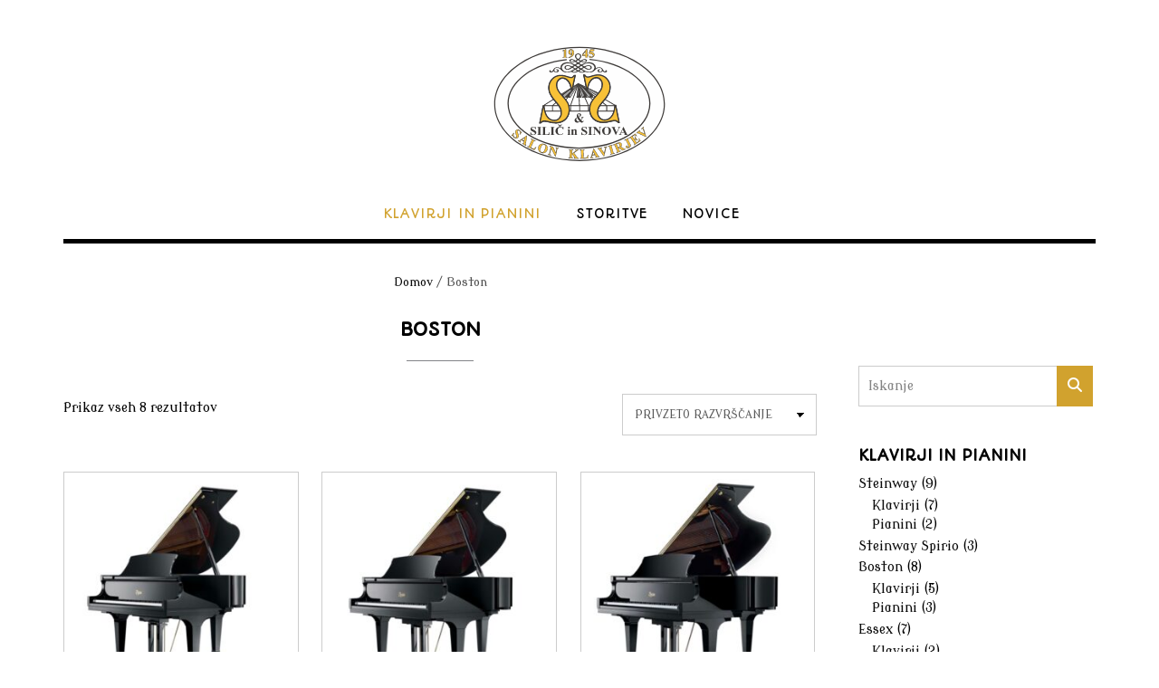

--- FILE ---
content_type: image/svg+xml
request_url: https://klavirji.com/wp-content/uploads/2021/02/silic-logo-mali.svg
body_size: 93075
content:
<?xml version="1.0" encoding="UTF-8" standalone="no"?><!-- Generator: Gravit.io --><svg xmlns="http://www.w3.org/2000/svg" xmlns:xlink="http://www.w3.org/1999/xlink" style="isolation:isolate" viewBox="0 0 192 130" width="192pt" height="130pt"><defs><clipPath id="_clipPath_BuSp0TvaJ2cQgw9JJeptraK4k4sfvOGV"><rect width="192" height="130"/></clipPath></defs><g clip-path="url(#_clipPath_BuSp0TvaJ2cQgw9JJeptraK4k4sfvOGV)"><g><path d=" M 96.001 0 C 149.011 0 192 28.998 192 64.755 C 192 100.513 149.011 129.511 96.001 129.511 C 42.989 129.511 0 100.513 0 64.755 C 0 28.998 42.989 0 96.001 0 Z " fill-rule="evenodd" fill="rgb(254,254,254)"/><path d=" M 96.048 1.83 C 122.038 1.83 145.581 8.859 162.633 20.223 C 179.758 31.635 190.353 47.422 190.353 64.877 C 190.353 82.332 179.758 98.119 162.633 109.532 C 145.581 120.894 122.038 127.923 96.048 127.923 C 70.057 127.923 46.513 120.894 29.461 109.532 C 12.336 98.119 1.742 82.332 1.742 64.877 C 1.742 47.422 12.336 31.635 29.461 20.223 C 46.513 8.86 70.057 1.83 96.048 1.83 Z  M 161.966 21.232 C 145.103 9.994 121.796 3.043 96.048 3.043 C 70.298 3.043 46.992 9.994 30.129 21.232 C 13.34 32.419 2.953 47.853 2.953 64.877 C 2.953 81.901 13.34 97.334 30.129 108.523 C 46.992 119.759 70.298 126.71 96.048 126.71 C 121.796 126.71 145.103 119.759 161.966 108.523 C 178.754 97.334 189.14 81.901 189.14 64.877 C 189.14 47.853 178.754 32.419 161.966 21.232 Z " fill="rgb(62,59,57)"/><defs><mask id="_mask_tpvTcbDpwcMI1XpsZPsBxyaZHIV5wRmM"><path d="M 144.516 21.066 L 144.62 21.066 L 144.62 21.17 L 144.516 21.17 L 144.516 21.066 Z" style="stroke:black;fill:white;stroke-miterlimit:10;"/></mask><mask id="_mask_4VARgKvHLoAgyDT7ybiy9t6Bk7GxqTt2"><path d="M 144.516 21.066 L 144.62 21.066 L 144.62 21.17 L 144.516 21.17 L 144.516 21.066 Z" style="stroke:black;fill:white;stroke-miterlimit:10;"/></mask></defs><g mask="url(#_mask_4VARgKvHLoAgyDT7ybiy9t6Bk7GxqTt2)"><g mask="url(#_mask_tpvTcbDpwcMI1XpsZPsBxyaZHIV5wRmM)"/></g><g mask="url(#_mask_tpvTcbDpwcMI1XpsZPsBxyaZHIV5wRmM)"><use xlink:href="#img_eFfxcUEQf2tP9H0mQkWRPHyLXudNyYP1" transform="matrix(0.104,0,0,0.104,144.516,21.066)" preserveAspectRatio="none" style=""/></g><path d=" M 92.471 9.604 C 91.873 9.989 91.361 10.547 91.149 11.228 C 90.593 13.258 91.916 14.58 93.327 15.798 C 92.663 16.205 92.044 16.61 91.361 16.909 C 89.951 15.798 88.096 15.094 86.429 15.286 C 85.723 15.435 85.126 15.949 84.805 16.483 C 84.742 16.952 84.722 17.465 85.042 17.913 C 86.429 19.194 89.185 19.003 91.107 18.21 C 91.854 18.638 92.621 19.215 93.241 19.792 C 92.643 20.348 90.934 21.329 90.934 21.329 C 90.934 21.329 90.124 20.925 89.76 20.733 C 86.216 18.768 79.893 17.376 76.308 21.2 C 75.195 22.354 74.811 24.019 75.152 25.56 C 74.962 25.514 74.811 25.409 74.663 25.238 C 72.996 24.064 70.519 23.827 68.831 24.917 C 67.083 25.879 66.973 28.076 65.203 29.059 C 64.946 29.059 64.497 29.124 64.284 28.804 C 64.049 28.399 64.454 28.119 64.54 27.822 C 64.263 27.522 63.706 27.587 63.302 27.672 C 62.831 27.884 62.469 28.356 62.639 28.932 C 62.747 29.296 63.045 29.488 63.367 29.72 C 64.648 30.383 66.525 29.72 67.06 28.932 C 67.296 28.761 67.337 28.656 67.614 28.442 C 67.723 28.738 67.999 29.019 68.211 29.296 C 69.152 30.042 70.541 30.128 71.715 29.786 C 72.248 29.445 73.21 29.104 73.104 28.271 C 73.168 27.756 72.868 27.309 72.506 26.947 C 71.971 26.625 71.416 26.369 70.753 26.497 C 70.477 26.647 69.878 26.796 70.049 27.203 L 70.796 27.074 C 71.076 27.289 71.545 27.437 71.524 27.842 C 71.693 28.378 71.609 28.869 71.054 29.145 C 70.497 29.169 69.814 29.38 69.302 29.019 C 68.64 28.656 68.211 27.992 68.299 27.225 C 68.32 26.284 69.281 25.43 70.093 25.068 C 73.295 23.914 75.325 27.373 77.587 28.955 C 78.655 29.595 79.81 30.022 81.091 30.063 C 83.141 30.172 84.849 29.892 86.685 29.316 C 88.757 30.598 91.727 30.684 93.881 29.339 C 94.115 29.189 94.479 29.019 94.479 29.019 L 94.5 29.019 C 94.5 29.019 94.886 29.189 95.12 29.339 C 97.276 30.684 100.246 30.598 102.316 29.316 C 104.154 29.892 105.861 30.172 107.912 30.063 C 109.191 30.022 110.346 29.595 111.413 28.955 C 113.676 27.373 115.708 23.914 118.908 25.068 C 119.721 25.43 120.681 26.284 120.702 27.225 C 120.79 27.992 120.359 28.656 119.698 29.019 C 119.186 29.38 118.505 29.169 117.95 29.145 C 117.393 28.869 117.308 28.378 117.499 27.842 C 117.457 27.437 117.927 27.289 118.204 27.074 L 118.951 27.203 C 119.121 26.796 118.525 26.647 118.248 26.497 C 117.585 26.369 117.03 26.625 116.497 26.947 C 116.135 27.309 115.835 27.756 115.898 28.271 C 115.792 29.104 116.753 29.445 117.286 29.786 C 118.461 30.128 119.851 30.042 120.79 29.296 C 121.024 29.019 121.278 28.738 121.385 28.442 C 121.664 28.656 121.706 28.761 121.943 28.932 C 122.475 29.72 124.355 30.383 125.636 29.72 C 125.957 29.488 126.255 29.296 126.361 28.932 C 126.532 28.356 126.169 27.884 125.721 27.672 C 125.315 27.587 124.739 27.522 124.462 27.822 C 124.547 28.119 124.953 28.399 124.719 28.804 C 124.504 29.124 124.077 29.059 123.799 29.059 C 122.028 28.076 121.92 25.879 120.17 24.917 C 118.505 23.827 116.005 24.064 114.339 25.238 C 114.19 25.409 114.04 25.514 113.848 25.56 C 114.19 24.019 113.806 22.354 112.694 21.2 C 109.107 17.376 102.787 18.768 99.241 20.733 C 98.879 20.925 98.066 21.329 98.066 21.329 C 98.066 21.329 96.359 20.348 95.76 19.792 C 96.38 19.215 97.148 18.638 97.916 18.21 C 99.819 19.003 102.573 19.194 103.981 17.913 C 104.281 17.465 104.258 16.952 104.196 16.483 C 103.875 15.949 103.277 15.435 102.573 15.286 C 100.907 15.094 99.07 15.798 97.638 16.909 C 96.957 16.61 96.336 16.205 95.675 15.798 C 97.086 14.58 98.408 13.258 97.852 11.228 C 97.638 10.547 97.128 9.989 96.529 9.604 C 95.739 9.051 93.69 8.729 92.471 9.604 Z  M 92.601 10.906 C 92.172 11.55 92.259 12.403 92.45 13.13 C 92.771 14.005 93.71 14.688 94.5 15.136 L 94.5 15.136 C 95.291 14.688 96.232 14.005 96.551 13.13 C 96.722 12.467 96.828 11.55 96.402 10.906 C 95.718 9.689 93.561 9.54 92.601 10.906 Z  M 90.209 17.401 C 89.204 18.062 87.986 18.36 86.729 17.998 C 86.193 17.72 85.917 17.208 86.193 16.694 C 86.792 16.119 87.687 16.159 88.479 16.396 C 89.075 16.694 89.694 16.888 90.209 17.401 Z  M 89.76 22.078 L 87.774 23.422 C 85.702 22.334 82.819 21.415 80.557 22.612 C 79.615 23.23 79.231 24.191 79.444 25.238 C 80.214 26.73 81.88 27.203 83.61 26.989 C 85.276 26.755 86.555 25.643 88.03 24.895 C 88.841 25.111 89.48 25.92 90.209 26.284 C 87.135 27.907 83.824 30.574 79.916 28.955 C 78.442 28.312 76.989 27.16 76.669 25.514 C 76.265 24.041 76.926 22.738 77.994 21.714 C 80.299 19.77 83.908 19.365 86.685 20.497 C 87.733 20.966 88.8 21.415 89.76 22.078 Z  M 94.5 20.56 L 92.131 21.99 C 92.428 22.312 94.5 23.571 94.5 23.571 L 94.5 23.571 C 94.5 23.571 96.572 22.312 96.871 21.99 L 94.5 20.56 Z  M 86.834 24.147 C 85.318 25.194 83.418 26.925 81.473 25.879 C 81.026 25.599 80.984 25.13 80.812 24.746 C 80.812 24.104 81.112 23.444 81.732 23.146 C 83.483 22.334 85.339 23.315 86.834 24.147 Z  M 93.178 24.341 L 93.178 24.384 C 92.366 24.853 91.083 25.599 91.083 25.599 L 89.033 24.064 L 90.892 22.804 C 91.661 23.168 93.178 24.341 93.178 24.341 Z  M 94.5 25.15 C 93.733 25.514 93.132 25.943 92.492 26.369 C 93.05 26.73 94.5 27.735 94.5 27.735 L 94.5 27.735 C 94.5 27.735 95.954 26.73 96.507 26.369 C 95.866 25.943 95.248 25.514 94.5 25.15 Z  M 92.986 28.206 L 93.391 28.442 C 91.788 29.296 89.76 30.15 88.096 28.804 C 89.227 28.206 90.186 27.756 91.128 27.095 C 92.044 27.587 92.986 28.206 92.986 28.206 Z  M 98.793 17.401 C 99.796 18.062 101.013 18.36 102.274 17.998 C 102.829 17.72 103.086 17.208 102.829 16.694 C 102.209 16.119 101.313 16.159 100.524 16.396 C 99.926 16.694 99.305 16.888 98.793 17.401 Z  M 99.241 22.078 L 101.228 23.422 C 103.299 22.334 106.182 21.415 108.445 22.612 C 109.384 23.23 109.769 24.191 109.555 25.238 C 108.787 26.73 107.12 27.203 105.392 26.989 C 103.747 26.755 102.447 25.643 100.971 24.895 C 100.161 25.111 99.519 25.92 98.793 26.284 C 101.868 27.907 105.179 30.574 109.084 28.955 C 110.559 28.312 112.012 27.16 112.332 25.514 C 112.738 24.041 112.098 22.738 111.03 21.714 C 108.7 19.77 105.113 19.365 102.316 20.497 C 101.269 20.966 100.202 21.415 99.241 22.078 Z  M 102.166 24.147 C 103.686 25.194 105.583 26.925 107.528 25.879 C 107.975 25.599 108.015 25.13 108.19 24.746 C 108.19 24.104 107.889 23.444 107.271 23.146 C 105.52 22.334 103.663 23.315 102.166 24.147 Z  M 95.823 24.341 L 95.823 24.384 C 96.636 24.853 97.916 25.599 97.916 25.599 L 99.969 24.064 L 98.109 22.804 C 97.364 23.168 95.823 24.341 95.823 24.341 Z  M 96.016 28.206 L 95.612 28.442 C 97.212 29.296 99.241 30.15 100.907 28.804 C 99.775 28.206 98.815 27.756 97.874 27.095 C 96.957 27.587 96.016 28.206 96.016 28.206 Z  M 94.5 16.46 L 92.388 17.612 C 93.05 18.084 94.5 19.044 94.5 19.044 L 94.5 19.044 C 94.5 19.044 95.974 18.084 96.614 17.612 L 94.5 16.46 Z " fill-rule="evenodd" fill="rgb(62,59,57)"/><path d=" M 47.654 90.055 L 47.73 92.945 L 47.451 92.945 C 47.322 92.22 47 91.637 46.488 91.194 C 45.975 90.753 45.423 90.533 44.827 90.533 C 44.367 90.533 44.003 90.649 43.734 90.882 C 43.464 91.113 43.33 91.382 43.33 91.685 C 43.33 91.876 43.379 92.048 43.473 92.196 C 43.602 92.397 43.813 92.596 44.101 92.791 C 44.314 92.932 44.803 93.18 45.57 93.539 C 46.645 94.039 47.368 94.51 47.742 94.953 C 48.114 95.396 48.299 95.902 48.299 96.474 C 48.299 97.198 47.998 97.824 47.403 98.346 C 46.804 98.867 46.044 99.129 45.125 99.129 C 44.836 99.129 44.561 99.1 44.305 99.046 C 44.048 98.989 43.725 98.885 43.336 98.732 C 43.12 98.647 42.942 98.605 42.804 98.605 C 42.686 98.605 42.56 98.647 42.431 98.732 C 42.3 98.816 42.194 98.947 42.113 99.122 L 41.863 99.122 L 41.863 95.849 L 42.113 95.849 C 42.311 96.769 42.693 97.47 43.261 97.955 C 43.827 98.439 44.436 98.681 45.09 98.681 C 45.596 98.681 45.998 98.55 46.298 98.291 C 46.599 98.031 46.749 97.727 46.749 97.382 C 46.749 97.178 46.691 96.978 46.575 96.786 C 46.46 96.597 46.287 96.414 46.051 96.241 C 45.815 96.069 45.402 95.844 44.806 95.566 C 43.972 95.178 43.372 94.848 43.006 94.575 C 42.64 94.303 42.36 93.998 42.164 93.661 C 41.967 93.325 41.868 92.954 41.868 92.548 C 41.868 91.857 42.138 91.269 42.674 90.782 C 43.212 90.297 43.889 90.055 44.704 90.055 C 45.002 90.055 45.291 90.088 45.57 90.155 C 45.783 90.208 46.042 90.302 46.344 90.441 C 46.649 90.578 46.864 90.649 46.984 90.649 C 47.102 90.649 47.195 90.614 47.261 90.546 C 47.331 90.478 47.393 90.315 47.451 90.055 L 47.654 90.055 Z " fill="rgb(62,59,57)"/><path d=" M 53.927 98.688 L 53.927 98.923 L 49.13 98.923 L 49.13 98.688 L 49.434 98.688 C 49.7 98.688 49.915 98.642 50.076 98.552 C 50.194 98.494 50.284 98.391 50.347 98.245 C 50.398 98.144 50.423 97.876 50.423 97.44 L 50.423 91.735 C 50.423 91.292 50.398 91.016 50.347 90.904 C 50.298 90.793 50.199 90.697 50.046 90.614 C 49.896 90.531 49.691 90.489 49.434 90.489 L 49.13 90.489 L 49.13 90.251 L 53.927 90.251 L 53.927 90.489 L 53.622 90.489 C 53.357 90.489 53.142 90.533 52.98 90.622 C 52.863 90.683 52.77 90.784 52.703 90.931 C 52.654 91.033 52.629 91.301 52.629 91.735 L 52.629 97.44 C 52.629 97.882 52.654 98.159 52.705 98.271 C 52.759 98.383 52.86 98.479 53.01 98.561 C 53.163 98.647 53.366 98.688 53.622 98.688 L 53.927 98.688 Z " fill="rgb(62,59,57)"/><path d=" M 62.996 95.879 L 62.651 98.923 L 54.502 98.923 L 54.502 98.688 L 54.807 98.688 C 55.073 98.688 55.288 98.642 55.449 98.552 C 55.567 98.494 55.658 98.391 55.722 98.245 C 55.77 98.144 55.796 97.876 55.796 97.44 L 55.796 91.735 C 55.796 91.292 55.77 91.016 55.722 90.904 C 55.671 90.793 55.572 90.697 55.42 90.614 C 55.269 90.531 55.064 90.489 54.807 90.489 L 54.502 90.489 L 54.502 90.251 L 59.397 90.251 L 59.397 90.489 L 58.997 90.489 C 58.729 90.489 58.517 90.533 58.353 90.622 C 58.237 90.683 58.145 90.784 58.075 90.931 C 58.027 91.033 58.001 91.301 58.001 91.735 L 58.001 97.26 C 58.001 97.704 58.029 97.987 58.082 98.107 C 58.138 98.23 58.242 98.322 58.401 98.38 C 58.514 98.419 58.787 98.437 59.219 98.437 L 59.983 98.437 C 60.471 98.437 60.877 98.357 61.203 98.194 C 61.526 98.033 61.808 97.778 62.044 97.426 C 62.282 97.077 62.506 96.562 62.718 95.879 L 62.996 95.879 Z " fill="rgb(62,59,57)"/><path d=" M 68.565 98.688 L 68.565 98.923 L 63.767 98.923 L 63.767 98.688 L 64.072 98.688 C 64.337 98.688 64.552 98.642 64.713 98.552 C 64.831 98.494 64.922 98.391 64.985 98.245 C 65.035 98.144 65.06 97.876 65.06 97.44 L 65.06 91.735 C 65.06 91.292 65.035 91.016 64.985 90.904 C 64.936 90.793 64.837 90.697 64.684 90.614 C 64.534 90.531 64.328 90.489 64.072 90.489 L 63.767 90.489 L 63.767 90.251 L 68.565 90.251 L 68.565 90.489 L 68.26 90.489 C 67.994 90.489 67.779 90.533 67.617 90.622 C 67.5 90.683 67.407 90.784 67.34 90.931 C 67.292 91.033 67.266 91.301 67.266 91.735 L 67.266 97.44 C 67.266 97.882 67.292 98.159 67.343 98.271 C 67.396 98.383 67.497 98.479 67.648 98.561 C 67.8 98.647 68.003 98.688 68.26 98.688 L 68.565 98.688 Z " fill="rgb(62,59,57)"/><path d=" M 78.134 90.055 L 78.134 93.058 L 77.87 93.058 C 77.672 92.275 77.302 91.675 76.759 91.256 C 76.218 90.839 75.604 90.628 74.918 90.628 C 74.346 90.628 73.821 90.784 73.343 91.095 C 72.865 91.408 72.514 91.814 72.294 92.318 C 72.01 92.963 71.867 93.678 71.867 94.467 C 71.867 95.241 71.971 95.949 72.179 96.586 C 72.387 97.223 72.71 97.706 73.154 98.031 C 73.595 98.358 74.167 98.52 74.872 98.52 C 75.45 98.52 75.978 98.402 76.459 98.162 C 76.939 97.924 77.445 97.513 77.979 96.928 L 77.979 97.677 C 77.464 98.184 76.928 98.552 76.371 98.78 C 75.812 99.008 75.163 99.122 74.417 99.122 C 73.44 99.122 72.569 98.936 71.809 98.566 C 71.049 98.194 70.463 97.662 70.049 96.968 C 69.637 96.272 69.43 95.532 69.43 94.748 C 69.43 93.92 69.659 93.136 70.119 92.395 C 70.576 91.653 71.193 91.077 71.971 90.669 C 72.749 90.258 73.576 90.055 74.452 90.055 C 75.097 90.055 75.777 90.186 76.496 90.45 C 76.912 90.603 77.175 90.681 77.288 90.681 C 77.431 90.681 77.556 90.631 77.662 90.531 C 77.769 90.43 77.838 90.272 77.87 90.055 L 78.134 90.055 Z  M 73.632 89.695 L 72.267 87.252 L 72.779 87.252 L 74.396 88.57 L 76.055 87.292 L 76.609 87.292 L 75.161 89.695 L 73.632 89.695 Z " fill="rgb(62,59,57)"/><path d=" M 84.345 90.049 C 84.638 90.049 84.887 90.145 85.091 90.339 C 85.292 90.533 85.393 90.766 85.393 91.039 C 85.393 91.312 85.292 91.544 85.086 91.735 C 84.88 91.928 84.633 92.024 84.345 92.024 C 84.056 92.024 83.811 91.928 83.608 91.735 C 83.404 91.544 83.303 91.312 83.303 91.039 C 83.303 90.766 83.404 90.533 83.608 90.339 C 83.811 90.145 84.056 90.049 84.345 90.049 Z  M 85.292 92.945 L 85.292 97.683 C 85.292 98.105 85.344 98.375 85.449 98.491 C 85.553 98.609 85.756 98.677 86.058 98.695 L 86.058 98.923 L 82.64 98.923 L 82.64 98.695 C 82.92 98.686 83.128 98.608 83.264 98.463 C 83.354 98.365 83.398 98.105 83.398 97.683 L 83.398 94.191 C 83.398 93.77 83.347 93.499 83.243 93.381 C 83.139 93.266 82.938 93.198 82.64 93.18 L 82.64 92.945 L 85.292 92.945 Z " fill="rgb(62,59,57)"/><path d=" M 89.257 92.945 L 89.257 93.717 C 89.583 93.386 89.895 93.144 90.193 92.993 C 90.491 92.84 90.81 92.766 91.154 92.766 C 91.563 92.766 91.905 92.873 92.175 93.089 C 92.445 93.302 92.625 93.572 92.715 93.89 C 92.789 94.134 92.824 94.601 92.824 95.291 L 92.824 97.618 C 92.824 98.079 92.868 98.367 92.956 98.479 C 93.043 98.592 93.228 98.663 93.508 98.695 L 93.508 98.923 L 90.306 98.923 L 90.306 98.695 C 90.547 98.663 90.717 98.57 90.822 98.413 C 90.893 98.306 90.93 98.042 90.93 97.618 L 90.93 94.959 C 90.93 94.468 90.909 94.159 90.87 94.032 C 90.828 93.903 90.759 93.805 90.662 93.735 C 90.565 93.663 90.458 93.628 90.341 93.628 C 89.952 93.628 89.593 93.89 89.257 94.416 L 89.257 97.618 C 89.257 98.065 89.301 98.349 89.39 98.47 C 89.479 98.59 89.641 98.663 89.881 98.695 L 89.881 98.923 L 86.68 98.923 L 86.68 98.695 C 86.945 98.669 87.134 98.587 87.248 98.449 C 87.324 98.357 87.363 98.079 87.363 97.618 L 87.363 94.242 C 87.363 93.789 87.319 93.511 87.232 93.399 C 87.144 93.288 86.959 93.216 86.68 93.18 L 86.68 92.945 L 89.257 92.945 Z " fill="rgb(62,59,57)"/><path d=" M 103.887 90.055 L 103.964 92.945 L 103.685 92.945 C 103.555 92.22 103.234 91.637 102.721 91.194 C 102.209 90.753 101.656 90.533 101.061 90.533 C 100.601 90.533 100.236 90.649 99.968 90.882 C 99.697 91.113 99.564 91.382 99.564 91.685 C 99.564 91.876 99.612 92.048 99.707 92.196 C 99.836 92.397 100.046 92.596 100.335 92.791 C 100.548 92.932 101.037 93.18 101.804 93.539 C 102.879 94.039 103.602 94.51 103.975 94.953 C 104.347 95.396 104.532 95.902 104.532 96.474 C 104.532 97.198 104.232 97.824 103.636 98.346 C 103.037 98.867 102.277 99.129 101.359 99.129 C 101.07 99.129 100.795 99.1 100.539 99.046 C 100.282 98.989 99.959 98.885 99.57 98.732 C 99.353 98.647 99.176 98.605 99.037 98.605 C 98.919 98.605 98.794 98.647 98.665 98.732 C 98.534 98.816 98.427 98.947 98.347 99.122 L 98.096 99.122 L 98.096 95.849 L 98.347 95.849 C 98.545 96.769 98.926 97.47 99.495 97.955 C 100.06 98.439 100.67 98.681 101.324 98.681 C 101.83 98.681 102.231 98.55 102.532 98.291 C 102.832 98.031 102.982 97.727 102.982 97.382 C 102.982 97.178 102.924 96.978 102.809 96.786 C 102.693 96.597 102.52 96.414 102.285 96.241 C 102.049 96.069 101.636 95.844 101.04 95.566 C 100.206 95.178 99.605 94.848 99.24 94.575 C 98.873 94.303 98.593 93.998 98.397 93.661 C 98.201 93.325 98.102 92.954 98.102 92.548 C 98.102 91.857 98.371 91.269 98.907 90.782 C 99.446 90.297 100.123 90.055 100.938 90.055 C 101.236 90.055 101.525 90.088 101.804 90.155 C 102.017 90.208 102.276 90.302 102.578 90.441 C 102.883 90.578 103.098 90.649 103.218 90.649 C 103.336 90.649 103.428 90.614 103.495 90.546 C 103.565 90.478 103.626 90.315 103.685 90.055 L 103.887 90.055 Z " fill="rgb(62,59,57)"/><path d=" M 110.161 98.688 L 110.161 98.923 L 105.363 98.923 L 105.363 98.688 L 105.668 98.688 C 105.934 98.688 106.149 98.642 106.31 98.552 C 106.428 98.494 106.518 98.391 106.581 98.245 C 106.632 98.144 106.656 97.876 106.656 97.44 L 106.656 91.735 C 106.656 91.292 106.632 91.016 106.581 90.904 C 106.532 90.793 106.433 90.697 106.28 90.614 C 106.13 90.531 105.925 90.489 105.668 90.489 L 105.363 90.489 L 105.363 90.251 L 110.161 90.251 L 110.161 90.489 L 109.856 90.489 C 109.59 90.489 109.376 90.533 109.213 90.622 C 109.096 90.683 109.004 90.784 108.936 90.931 C 108.888 91.033 108.862 91.301 108.862 91.735 L 108.862 97.44 C 108.862 97.882 108.888 98.159 108.939 98.271 C 108.992 98.383 109.093 98.479 109.244 98.561 C 109.396 98.647 109.599 98.688 109.856 98.688 L 110.161 98.688 Z " fill="rgb(62,59,57)"/><path d=" M 113.931 90.251 L 118.458 95.63 L 118.458 91.901 C 118.458 91.382 118.379 91.031 118.222 90.847 C 118.005 90.6 117.642 90.481 117.132 90.489 L 117.132 90.251 L 120.163 90.251 L 120.163 90.489 C 119.774 90.535 119.516 90.596 119.382 90.67 C 119.248 90.745 119.144 90.867 119.07 91.035 C 118.996 91.203 118.959 91.493 118.959 91.901 L 118.959 99.122 L 118.728 99.122 L 112.524 91.901 L 112.524 97.415 C 112.524 97.913 112.644 98.249 112.886 98.424 C 113.127 98.6 113.404 98.688 113.713 98.688 L 113.931 98.688 L 113.931 98.923 L 110.676 98.923 L 110.676 98.688 C 111.181 98.684 111.533 98.585 111.731 98.394 C 111.93 98.201 112.029 97.876 112.029 97.415 L 112.029 91.294 L 111.833 91.063 C 111.639 90.834 111.468 90.683 111.318 90.61 C 111.171 90.538 110.955 90.498 110.676 90.489 L 110.676 90.251 L 113.931 90.251 Z " fill="rgb(62,59,57)"/><path d=" M 125.84 90.131 C 127.302 90.079 128.489 90.483 129.404 91.338 C 130.316 92.196 130.774 93.268 130.774 94.556 C 130.774 95.656 130.434 96.623 129.753 97.459 C 128.85 98.568 127.574 99.122 125.927 99.122 C 124.279 99.122 123.001 98.594 122.098 97.536 C 121.387 96.699 121.029 95.708 121.029 94.562 C 121.029 93.274 121.493 92.201 122.419 91.343 C 123.347 90.483 124.486 90.079 125.84 90.131 Z  M 125.923 90.539 C 125.082 90.539 124.444 90.945 124.006 91.755 C 123.65 92.419 123.472 93.375 123.472 94.619 C 123.472 96.099 123.747 97.192 124.297 97.899 C 124.68 98.396 125.218 98.642 125.909 98.642 C 126.374 98.642 126.761 98.535 127.073 98.323 C 127.468 98.051 127.778 97.614 128 97.014 C 128.222 96.416 128.332 95.635 128.332 94.672 C 128.332 93.524 128.219 92.666 127.993 92.098 C 127.766 91.528 127.48 91.127 127.129 90.891 C 126.78 90.658 126.378 90.539 125.923 90.539 Z " fill="rgb(62,59,57)"/><path d=" M 141.133 90.251 L 141.133 90.489 C 140.801 90.539 140.503 90.708 140.242 90.993 C 140.052 91.207 139.771 91.707 139.396 92.497 L 136.234 99.122 L 136.012 99.122 L 132.864 92.229 C 132.486 91.398 132.231 90.908 132.104 90.764 C 131.975 90.619 131.732 90.527 131.377 90.489 L 131.377 90.251 L 135.774 90.251 L 135.774 90.489 L 135.627 90.489 C 135.229 90.489 134.959 90.535 134.813 90.628 C 134.71 90.692 134.659 90.786 134.659 90.911 C 134.659 90.987 134.677 91.078 134.712 91.184 C 134.749 91.286 134.871 91.567 135.077 92.024 L 137.033 96.339 L 138.847 92.497 C 139.064 92.032 139.198 91.72 139.246 91.563 C 139.297 91.406 139.32 91.27 139.32 91.159 C 139.32 91.033 139.285 90.92 139.212 90.821 C 139.139 90.722 139.034 90.649 138.895 90.598 C 138.701 90.525 138.443 90.489 138.124 90.489 L 138.124 90.251 L 141.133 90.251 Z " fill="rgb(62,59,57)"/><path d=" M 145.257 96.456 L 142.016 96.456 L 141.63 97.3 C 141.503 97.582 141.441 97.812 141.441 97.996 C 141.441 98.24 141.545 98.419 141.752 98.532 C 141.873 98.603 142.173 98.653 142.651 98.688 L 142.651 98.923 L 139.599 98.923 L 139.599 98.688 C 139.928 98.64 140.2 98.511 140.411 98.299 C 140.623 98.09 140.886 97.653 141.196 96.992 L 144.478 90.072 L 144.607 90.072 L 147.915 97.184 C 148.231 97.858 148.49 98.282 148.693 98.457 C 148.848 98.59 149.065 98.666 149.345 98.688 L 149.345 98.923 L 144.905 98.923 L 144.905 98.688 L 145.088 98.688 C 145.443 98.688 145.695 98.64 145.839 98.546 C 145.938 98.479 145.989 98.38 145.989 98.251 C 145.989 98.175 145.975 98.096 145.947 98.015 C 145.938 97.977 145.871 97.817 145.744 97.536 L 145.257 96.456 Z  M 145.025 95.98 L 143.66 92.996 L 142.251 95.98 L 145.025 95.98 Z " fill="rgb(62,59,57)"/><path d=" M 80.978 4.554 L 80.978 11.647 C 80.978 12.18 81.004 12.52 81.053 12.668 C 81.103 12.814 81.208 12.934 81.366 13.028 C 81.524 13.122 81.78 13.17 82.129 13.17 L 82.341 13.17 L 82.341 13.405 L 77.476 13.405 L 77.476 13.17 L 77.723 13.17 C 78.118 13.17 78.399 13.126 78.566 13.042 C 78.734 12.956 78.848 12.839 78.906 12.69 C 78.967 12.541 78.997 12.191 78.997 11.647 L 78.997 7.152 C 78.997 6.75 78.976 6.499 78.935 6.401 C 78.895 6.301 78.818 6.216 78.706 6.143 C 78.594 6.073 78.467 6.039 78.323 6.039 C 78.09 6.039 77.809 6.106 77.476 6.244 L 77.355 6.012 L 80.752 4.554 L 80.978 4.554 Z " fill="rgb(247,193,55)"/><path d=" M 83.84 13.585 L 83.84 13.405 C 84.594 13.244 85.233 13.004 85.756 12.69 C 86.282 12.373 86.698 11.985 87.003 11.52 C 87.31 11.055 87.526 10.52 87.647 9.913 C 87.365 10.051 87.126 10.144 86.928 10.2 C 86.731 10.252 86.524 10.278 86.305 10.278 C 85.605 10.278 85.024 10.042 84.559 9.568 C 84.092 9.095 83.859 8.449 83.859 7.626 C 83.859 7.054 83.987 6.529 84.238 6.053 C 84.489 5.58 84.85 5.212 85.317 4.947 C 85.785 4.686 86.27 4.554 86.775 4.554 C 87.317 4.554 87.826 4.701 88.307 4.991 C 88.789 5.279 89.174 5.701 89.461 6.251 C 89.747 6.801 89.889 7.427 89.889 8.13 C 89.889 9.042 89.656 9.915 89.191 10.751 C 88.726 11.587 88.031 12.257 87.11 12.764 C 86.187 13.269 85.098 13.541 83.84 13.585 Z  M 87.749 9.377 C 87.796 8.901 87.819 8.479 87.819 8.117 C 87.819 7.341 87.724 6.619 87.531 5.949 C 87.424 5.578 87.261 5.306 87.047 5.131 C 86.935 5.037 86.787 4.991 86.605 4.991 C 86.378 4.991 86.2 5.083 86.075 5.265 C 85.896 5.517 85.808 5.996 85.808 6.704 C 85.808 7.886 85.959 8.699 86.259 9.148 C 86.454 9.437 86.717 9.582 87.047 9.582 C 87.226 9.582 87.458 9.513 87.749 9.377 Z " fill="rgb(247,193,55)"/><path d=" M 99.243 10.138 L 103.632 4.554 L 104.464 4.554 L 104.464 10.138 L 105.308 10.138 L 105.308 11.461 L 104.464 11.461 L 104.464 13.405 L 102.59 13.405 L 102.59 11.461 L 99.243 11.461 L 99.243 10.138 Z  M 99.906 10.138 L 102.59 10.138 L 102.59 6.718 L 99.906 10.138 Z " fill="rgb(247,193,55)"/><path d=" M 107.998 4.733 L 112.323 4.733 L 111.637 6.384 L 107.998 6.384 L 107.651 7.248 C 109.216 7.302 110.423 7.669 111.267 8.348 C 111.963 8.905 112.311 9.601 112.311 10.433 C 112.311 10.965 112.149 11.487 111.828 11.996 C 111.504 12.504 111.051 12.897 110.465 13.172 C 109.879 13.447 109.235 13.585 108.537 13.585 C 107.782 13.585 107.203 13.452 106.798 13.187 C 106.516 12.999 106.377 12.788 106.377 12.547 C 106.377 12.364 106.451 12.203 106.598 12.063 C 106.744 11.921 106.917 11.851 107.111 11.851 C 107.288 11.851 107.47 11.886 107.651 11.954 C 107.833 12.021 108.144 12.201 108.584 12.491 C 108.861 12.67 109.1 12.794 109.3 12.863 C 109.44 12.913 109.6 12.938 109.777 12.938 C 110.149 12.938 110.465 12.812 110.725 12.554 C 110.988 12.299 111.118 11.993 111.118 11.633 C 111.118 10.885 110.719 10.273 109.919 9.806 C 109.119 9.338 108.112 9.102 106.893 9.102 C 106.772 9.102 106.589 9.104 106.342 9.108 L 107.998 4.733 Z " fill="rgb(247,193,55)"/><path d=" M 81.194 4.551 L 81.194 11.643 C 81.194 11.907 81.2 12.119 81.211 12.281 C 81.224 12.435 81.239 12.541 81.258 12.599 L 81.258 12.599 C 81.273 12.644 81.298 12.686 81.332 12.725 C 81.37 12.766 81.418 12.806 81.476 12.841 L 81.478 12.841 C 81.535 12.875 81.614 12.902 81.717 12.922 L 81.717 12.922 C 81.83 12.943 81.967 12.953 82.13 12.953 L 82.341 12.953 L 82.557 12.953 L 82.557 13.168 L 82.557 13.403 L 82.557 13.619 L 82.341 13.619 L 77.477 13.619 L 77.262 13.619 L 77.262 13.403 L 77.262 13.168 L 77.262 12.953 L 77.477 12.953 L 77.723 12.953 C 77.91 12.953 78.069 12.943 78.198 12.922 C 78.316 12.906 78.407 12.88 78.471 12.847 L 78.471 12.847 C 78.534 12.816 78.585 12.778 78.624 12.738 L 78.625 12.738 C 78.661 12.7 78.689 12.658 78.707 12.61 L 78.708 12.606 C 78.73 12.554 78.747 12.449 78.761 12.297 C 78.776 12.129 78.783 11.912 78.783 11.643 L 78.783 7.15 C 78.783 6.952 78.778 6.796 78.768 6.678 C 78.76 6.575 78.749 6.509 78.739 6.482 L 78.736 6.476 C 78.726 6.451 78.709 6.424 78.689 6.4 L 78.689 6.4 C 78.664 6.373 78.631 6.347 78.594 6.322 C 78.554 6.298 78.513 6.28 78.471 6.268 L 78.471 6.268 C 78.426 6.257 78.376 6.249 78.323 6.249 C 78.223 6.249 78.11 6.265 77.988 6.295 C 77.859 6.327 77.714 6.374 77.558 6.439 L 77.378 6.513 L 77.286 6.34 L 77.167 6.108 L 77.059 5.904 L 77.271 5.813 L 80.67 4.353 L 80.711 4.336 L 80.753 4.336 L 80.98 4.336 L 81.194 4.336 L 81.194 4.551 Z  M 80.764 11.643 L 80.764 4.78 L 78.337 5.821 C 78.423 5.821 78.506 5.832 78.584 5.854 L 78.584 5.856 C 78.669 5.878 78.748 5.913 78.82 5.959 L 78.823 5.959 C 78.895 6.007 78.958 6.059 79.009 6.116 L 79.009 6.116 C 79.061 6.176 79.102 6.242 79.132 6.315 L 79.132 6.313 C 79.162 6.384 79.184 6.495 79.196 6.642 C 79.207 6.774 79.212 6.944 79.212 7.15 L 79.212 11.643 C 79.212 11.923 79.205 12.152 79.189 12.333 C 79.172 12.528 79.144 12.674 79.106 12.768 L 79.106 12.768 C 79.065 12.867 79.009 12.957 78.932 13.036 C 78.876 13.095 78.811 13.144 78.739 13.189 L 81.224 13.189 C 81.14 13.134 81.067 13.074 81.008 13.006 C 80.939 12.927 80.887 12.835 80.852 12.736 L 80.85 12.733 C 80.82 12.643 80.798 12.502 80.783 12.311 C 80.771 12.135 80.764 11.912 80.764 11.643 Z  M 83.627 13.584 L 83.627 13.403 L 83.627 13.23 L 83.798 13.194 C 84.165 13.116 84.502 13.017 84.809 12.902 C 85.117 12.789 85.397 12.654 85.648 12.504 L 85.648 12.504 C 85.899 12.352 86.123 12.184 86.318 12.003 L 86.318 12.002 C 86.513 11.82 86.682 11.618 86.826 11.4 L 86.827 11.399 C 86.972 11.178 87.096 10.939 87.199 10.684 C 87.251 10.556 87.297 10.422 87.338 10.283 C 87.21 10.334 87.092 10.375 86.988 10.403 L 86.985 10.405 C 86.88 10.432 86.769 10.453 86.654 10.467 L 86.654 10.467 C 86.536 10.483 86.421 10.49 86.307 10.49 C 85.93 10.49 85.582 10.425 85.265 10.297 C 84.947 10.168 84.662 9.974 84.408 9.716 C 84.153 9.458 83.961 9.151 83.834 8.798 C 83.709 8.449 83.645 8.056 83.645 7.622 C 83.645 7.324 83.68 7.032 83.748 6.754 L 83.748 6.753 C 83.815 6.471 83.916 6.204 84.05 5.95 C 84.184 5.696 84.35 5.467 84.544 5.269 C 84.737 5.071 84.961 4.9 85.214 4.757 L 85.214 4.757 C 85.463 4.616 85.718 4.513 85.978 4.442 C 86.24 4.372 86.507 4.336 86.777 4.336 C 87.067 4.336 87.35 4.375 87.625 4.453 C 87.898 4.533 88.165 4.65 88.421 4.805 L 88.42 4.805 C 88.678 4.958 88.911 5.15 89.117 5.375 C 89.325 5.6 89.503 5.859 89.653 6.148 C 89.804 6.439 89.918 6.75 89.993 7.083 C 90.069 7.413 90.106 7.761 90.106 8.127 C 90.106 8.601 90.045 9.065 89.924 9.522 C 89.803 9.975 89.622 10.419 89.38 10.853 C 89.138 11.29 88.836 11.682 88.474 12.033 C 88.113 12.382 87.692 12.687 87.215 12.95 L 87.213 12.95 C 86.736 13.211 86.216 13.412 85.654 13.554 C 85.097 13.694 84.494 13.775 83.849 13.796 L 83.627 13.803 L 83.627 13.584 Z  M 85.869 12.871 C 85.654 12.999 85.421 13.117 85.17 13.222 C 85.299 13.196 85.425 13.169 85.55 13.136 C 86.078 13.005 86.564 12.818 87.008 12.574 L 87.008 12.574 C 87.453 12.329 87.844 12.045 88.177 11.723 C 88.507 11.403 88.784 11.043 89.005 10.645 C 89.23 10.242 89.398 9.832 89.51 9.411 C 89.621 8.994 89.676 8.565 89.676 8.127 C 89.676 7.79 89.643 7.473 89.575 7.177 C 89.509 6.883 89.408 6.605 89.274 6.346 C 89.138 6.087 88.98 5.859 88.802 5.664 C 88.624 5.469 88.422 5.305 88.199 5.172 L 88.199 5.172 C 87.975 5.036 87.744 4.935 87.507 4.866 C 87.271 4.8 87.028 4.766 86.777 4.766 C 86.709 4.766 86.645 4.768 86.577 4.772 L 86.607 4.772 C 86.718 4.772 86.823 4.788 86.919 4.819 L 86.919 4.819 C 87.02 4.849 87.109 4.898 87.187 4.962 L 87.187 4.963 C 87.314 5.067 87.424 5.198 87.517 5.356 C 87.605 5.505 87.68 5.683 87.738 5.888 C 87.839 6.233 87.912 6.593 87.961 6.963 C 88.01 7.338 88.036 7.72 88.036 8.113 C 88.036 8.293 88.03 8.492 88.019 8.712 C 88.006 8.921 87.988 9.15 87.964 9.394 L 87.953 9.516 L 87.844 9.568 C 87.69 9.64 87.547 9.696 87.418 9.733 C 87.28 9.774 87.157 9.793 87.049 9.793 C 86.847 9.793 86.665 9.749 86.501 9.658 C 86.34 9.569 86.2 9.438 86.083 9.264 C 85.917 9.015 85.793 8.673 85.712 8.236 C 85.634 7.814 85.595 7.302 85.595 6.702 C 85.595 6.335 85.618 6.026 85.665 5.771 C 85.715 5.501 85.795 5.288 85.902 5.136 L 85.902 5.136 C 85.985 5.018 86.086 4.927 86.206 4.865 C 86.279 4.828 86.357 4.802 86.442 4.787 C 86.323 4.802 86.205 4.825 86.09 4.856 C 85.864 4.917 85.641 5.009 85.424 5.131 L 85.423 5.131 C 85.209 5.252 85.017 5.398 84.851 5.568 C 84.686 5.738 84.545 5.934 84.429 6.151 C 84.312 6.373 84.222 6.608 84.164 6.853 L 84.164 6.853 C 84.105 7.095 84.076 7.352 84.076 7.622 C 84.076 8.012 84.129 8.354 84.237 8.653 C 84.342 8.945 84.501 9.2 84.714 9.416 C 84.925 9.63 85.163 9.791 85.426 9.899 C 85.691 10.007 85.985 10.06 86.307 10.06 C 86.412 10.06 86.51 10.055 86.599 10.044 L 86.601 10.044 C 86.692 10.032 86.784 10.014 86.876 9.989 L 86.876 9.989 C 86.969 9.964 87.073 9.929 87.185 9.883 C 87.298 9.838 87.422 9.784 87.555 9.718 L 87.944 9.527 L 87.86 9.952 C 87.798 10.266 87.71 10.563 87.596 10.844 C 87.484 11.126 87.346 11.39 87.184 11.634 L 87.185 11.634 C 87.023 11.881 86.833 12.108 86.611 12.315 L 86.611 12.315 C 86.39 12.522 86.143 12.707 85.869 12.871 L 85.869 12.871 Z  M 87.55 9.23 C 87.567 9.042 87.58 8.861 87.589 8.69 C 87.601 8.489 87.607 8.297 87.607 8.113 C 87.607 7.732 87.582 7.366 87.538 7.018 C 87.491 6.666 87.421 6.329 87.328 6.005 C 87.279 5.84 87.219 5.695 87.148 5.573 C 87.078 5.458 87.001 5.364 86.914 5.294 L 86.911 5.292 C 86.878 5.264 86.837 5.241 86.792 5.228 L 86.791 5.228 C 86.74 5.21 86.678 5.203 86.607 5.203 C 86.528 5.203 86.459 5.217 86.403 5.247 C 86.345 5.276 86.295 5.32 86.253 5.382 L 86.253 5.384 C 86.181 5.487 86.125 5.64 86.086 5.849 C 86.046 6.073 86.024 6.357 86.024 6.702 C 86.024 7.28 86.06 7.767 86.133 8.159 C 86.203 8.537 86.305 8.826 86.439 9.026 C 86.516 9.141 86.607 9.226 86.708 9.282 C 86.806 9.336 86.92 9.363 87.049 9.363 C 87.12 9.363 87.204 9.349 87.299 9.322 C 87.374 9.301 87.457 9.269 87.55 9.23 Z  M 99.079 10.002 L 103.468 4.419 L 103.533 4.336 L 103.636 4.336 L 104.469 4.336 L 104.684 4.336 L 104.684 4.551 L 104.684 9.921 L 105.313 9.921 L 105.528 9.921 L 105.528 10.136 L 105.528 11.458 L 105.528 11.674 L 105.313 11.674 L 104.684 11.674 L 104.684 13.403 L 104.684 13.619 L 104.469 13.619 L 102.594 13.619 L 102.379 13.619 L 102.379 13.403 L 102.379 11.674 L 99.248 11.674 L 99.033 11.674 L 99.033 11.458 L 99.033 10.136 L 99.033 10.062 L 99.079 10.002 Z  M 103.74 4.766 L 99.462 10.209 L 99.462 11.244 L 102.594 11.244 L 102.81 11.244 L 102.81 11.458 L 102.81 13.189 L 104.254 13.189 L 104.254 11.458 L 104.254 11.244 L 104.469 11.244 L 105.099 11.244 L 105.099 10.35 L 104.469 10.35 L 104.254 10.35 L 104.254 10.136 L 104.254 4.766 L 103.74 4.766 Z  M 100.351 9.921 L 102.379 9.921 L 102.379 7.336 L 100.351 9.921 Z  M 102.594 10.35 L 99.91 10.35 L 99.468 10.35 L 99.741 10.002 L 102.425 6.582 L 102.81 6.092 L 102.81 6.715 L 102.81 10.136 L 102.81 10.35 L 102.594 10.35 Z  M 108.004 4.516 L 112.329 4.516 L 112.651 4.516 L 112.527 4.812 L 111.841 6.463 L 111.787 6.595 L 111.643 6.595 L 108.149 6.595 L 107.967 7.046 C 108.645 7.088 109.257 7.191 109.799 7.356 C 110.427 7.549 110.965 7.822 111.408 8.178 L 111.407 8.178 C 111.779 8.477 112.06 8.813 112.247 9.189 C 112.437 9.568 112.531 9.982 112.531 10.431 C 112.531 10.715 112.488 11 112.402 11.282 C 112.315 11.562 112.186 11.837 112.015 12.108 L 112.015 12.108 C 111.844 12.38 111.635 12.621 111.39 12.83 C 111.15 13.039 110.873 13.217 110.562 13.364 C 110.253 13.508 109.93 13.617 109.594 13.689 C 109.257 13.761 108.906 13.797 108.543 13.797 C 108.151 13.797 107.801 13.763 107.495 13.693 C 107.181 13.62 106.911 13.511 106.686 13.364 L 106.684 13.364 C 106.522 13.255 106.395 13.134 106.309 13.003 C 106.214 12.86 106.167 12.707 106.167 12.546 C 106.167 12.424 106.193 12.307 106.244 12.199 C 106.291 12.092 106.362 11.996 106.454 11.907 C 106.546 11.818 106.648 11.75 106.76 11.704 C 106.873 11.658 106.992 11.634 107.117 11.634 C 107.218 11.634 107.321 11.644 107.425 11.665 L 107.425 11.665 C 107.526 11.684 107.63 11.714 107.732 11.752 C 107.834 11.789 107.967 11.856 108.135 11.953 C 108.298 12.046 108.489 12.166 108.708 12.311 L 108.707 12.311 C 108.837 12.394 108.959 12.465 109.075 12.527 C 109.184 12.583 109.284 12.627 109.375 12.658 L 109.377 12.658 C 109.435 12.679 109.498 12.695 109.564 12.705 C 109.63 12.716 109.704 12.722 109.783 12.722 C 109.942 12.722 110.088 12.695 110.219 12.641 C 110.35 12.589 110.471 12.508 110.58 12.4 L 110.583 12.399 C 110.692 12.29 110.776 12.173 110.829 12.047 C 110.883 11.923 110.91 11.782 110.91 11.631 C 110.91 11.298 110.821 10.997 110.644 10.729 L 110.644 10.727 C 110.463 10.453 110.188 10.206 109.816 9.989 L 109.816 9.988 C 109.436 9.766 109.004 9.597 108.521 9.485 C 108.033 9.371 107.493 9.313 106.898 9.313 L 106.898 9.313 L 106.674 9.314 L 106.351 9.319 L 106.036 9.323 L 106.147 9.029 L 107.803 4.655 L 107.856 4.516 L 108.004 4.516 Z  M 112.008 4.945 L 108.151 4.945 L 106.659 8.886 L 106.668 8.886 L 106.669 8.886 L 106.898 8.884 L 106.898 8.883 C 107.523 8.883 108.097 8.945 108.617 9.065 C 109.141 9.189 109.613 9.372 110.033 9.619 L 110.033 9.618 C 110.461 9.869 110.784 10.161 111.003 10.494 L 111.003 10.494 C 111.227 10.833 111.339 11.214 111.339 11.631 C 111.339 11.84 111.301 12.034 111.223 12.215 C 111.158 12.369 111.065 12.511 110.944 12.641 C 111.002 12.599 111.057 12.554 111.11 12.507 C 111.321 12.326 111.502 12.115 111.652 11.878 L 111.653 11.878 C 111.804 11.64 111.918 11.398 111.993 11.157 C 112.065 10.92 112.103 10.676 112.103 10.431 C 112.103 10.047 112.024 9.696 111.865 9.38 C 111.705 9.06 111.464 8.77 111.14 8.512 L 111.139 8.512 C 110.738 8.189 110.249 7.941 109.674 7.766 C 109.09 7.588 108.414 7.486 107.65 7.459 L 107.345 7.449 L 107.459 7.166 L 107.804 6.301 L 107.859 6.166 L 108.004 6.166 L 111.5 6.166 L 112.008 4.945 Z  M 109.505 13.27 C 109.664 13.235 109.819 13.192 109.97 13.141 C 109.909 13.148 109.847 13.15 109.783 13.15 C 109.687 13.15 109.591 13.144 109.498 13.129 C 109.406 13.113 109.319 13.091 109.237 13.062 L 109.237 13.063 C 109.128 13.026 109.008 12.974 108.879 12.906 C 108.756 12.843 108.621 12.764 108.474 12.669 L 108.471 12.668 C 108.252 12.522 108.069 12.408 107.922 12.324 C 107.776 12.239 107.662 12.182 107.582 12.152 C 107.504 12.123 107.424 12.101 107.345 12.086 L 107.345 12.086 C 107.269 12.071 107.194 12.065 107.117 12.065 C 107.047 12.065 106.981 12.076 106.922 12.099 C 106.863 12.124 106.807 12.163 106.752 12.215 L 106.75 12.216 C 106.698 12.267 106.658 12.32 106.633 12.377 C 106.608 12.427 106.597 12.483 106.597 12.546 C 106.597 12.623 106.621 12.698 106.667 12.768 C 106.719 12.849 106.805 12.928 106.922 13.006 L 106.922 13.007 C 107.103 13.125 107.326 13.214 107.591 13.275 C 107.863 13.336 108.181 13.367 108.543 13.367 C 108.878 13.367 109.199 13.335 109.505 13.27 Z " fill="rgb(62,59,57)"/><path d=" M 97.822 79.304 L 100.615 79.304 L 100.615 79.588 C 100.301 79.638 100.056 79.736 99.877 79.892 C 99.696 80.044 99.465 80.4 99.178 80.961 C 98.892 81.521 98.488 82.147 97.968 82.837 C 98.427 83.285 98.798 83.596 99.084 83.771 C 99.286 83.893 99.483 83.953 99.676 83.953 C 100.005 83.953 100.306 83.718 100.574 83.245 L 100.849 83.404 C 100.482 84.189 100.091 84.747 99.676 85.076 C 99.357 85.325 98.995 85.45 98.587 85.45 C 98.239 85.45 97.907 85.367 97.591 85.205 C 97.275 85.041 96.892 84.738 96.44 84.289 C 95.879 84.697 95.354 84.994 94.861 85.176 C 94.369 85.358 93.858 85.45 93.324 85.45 C 92.474 85.45 91.798 85.198 91.296 84.697 C 90.796 84.197 90.544 83.609 90.544 82.931 C 90.544 82.201 90.785 81.566 91.264 81.026 C 91.743 80.487 92.437 80.019 93.351 79.625 C 93.235 79.308 93.147 79 93.09 78.699 C 93.031 78.397 93.003 78.106 93.003 77.821 C 93.003 77.044 93.253 76.396 93.757 75.878 C 94.261 75.36 94.905 75.101 95.687 75.101 C 96.319 75.101 96.818 75.271 97.187 75.614 C 97.556 75.958 97.742 76.357 97.742 76.816 C 97.742 77.366 97.551 77.837 97.174 78.228 C 96.795 78.619 96.197 78.977 95.379 79.304 C 95.883 80.272 96.626 81.317 97.6 82.436 C 98.257 81.633 98.587 80.943 98.587 80.37 C 98.587 80.166 98.523 79.991 98.393 79.848 C 98.261 79.705 98.071 79.617 97.822 79.588 L 97.822 79.304 Z  M 95.15 78.865 C 95.619 78.676 95.936 78.474 96.096 78.257 C 96.257 78.04 96.34 77.779 96.34 77.473 C 96.34 76.927 96.207 76.466 95.943 76.093 C 95.769 75.843 95.553 75.721 95.297 75.721 C 95.088 75.721 94.907 75.811 94.758 75.991 C 94.607 76.17 94.532 76.414 94.532 76.72 C 94.532 76.959 94.568 77.214 94.639 77.487 C 94.712 77.759 94.882 78.218 95.15 78.865 Z  M 93.539 80.092 C 93.182 80.258 92.928 80.432 92.781 80.617 C 92.57 80.89 92.465 81.195 92.465 81.531 C 92.465 81.987 92.586 82.442 92.831 82.894 C 93.074 83.347 93.369 83.698 93.713 83.945 C 94.057 84.194 94.403 84.318 94.747 84.318 C 94.916 84.318 95.109 84.279 95.322 84.197 C 95.533 84.117 95.766 83.998 96.016 83.835 C 94.937 82.635 94.112 81.387 93.539 80.092 Z " fill="rgb(62,59,57)"/><path d=" M 32.188 95.932 L 30.173 98.428 L 29.952 98.24 C 30.368 97.537 30.528 96.828 30.434 96.107 C 30.343 95.386 30.057 94.823 29.58 94.42 C 29.213 94.109 28.838 93.96 28.458 93.974 C 28.076 93.988 27.777 94.125 27.56 94.38 C 27.422 94.544 27.339 94.719 27.308 94.912 C 27.267 95.168 27.293 95.478 27.384 95.84 C 27.453 96.103 27.666 96.645 28.022 97.467 C 28.521 98.619 28.762 99.506 28.743 100.136 C 28.721 100.761 28.506 101.316 28.095 101.798 C 27.577 102.413 26.891 102.739 26.037 102.774 C 25.185 102.811 24.391 102.517 23.656 101.895 C 23.425 101.699 23.226 101.492 23.061 101.268 C 22.894 101.047 22.711 100.739 22.512 100.347 C 22.401 100.128 22.287 99.972 22.177 99.877 C 22.082 99.798 21.953 99.749 21.788 99.733 C 21.621 99.716 21.444 99.754 21.254 99.847 L 21.053 99.678 L 23.402 96.907 L 23.6 97.079 C 23.098 97.991 22.9 98.845 23.007 99.639 C 23.112 100.431 23.427 101.048 23.95 101.492 C 24.354 101.835 24.768 101.997 25.194 101.98 C 25.623 101.965 25.96 101.81 26.206 101.517 C 26.353 101.346 26.45 101.138 26.495 100.898 C 26.541 100.658 26.53 100.385 26.468 100.08 C 26.404 99.773 26.233 99.303 25.957 98.665 C 25.568 97.771 25.324 97.083 25.226 96.606 C 25.131 96.127 25.126 95.679 25.21 95.261 C 25.294 94.845 25.483 94.464 25.772 94.121 C 26.268 93.536 26.904 93.22 27.683 93.172 C 28.46 93.126 29.175 93.379 29.828 93.933 C 30.066 94.133 30.272 94.358 30.447 94.606 C 30.58 94.793 30.719 95.047 30.863 95.373 C 31.006 95.695 31.126 95.898 31.224 95.981 C 31.317 96.06 31.417 96.095 31.518 96.082 C 31.623 96.07 31.791 95.974 32.023 95.794 L 32.188 95.932 Z " fill="rgb(247,193,55)"/><path d=" M 34.659 106.383 L 31.786 104.569 L 30.943 105.144 C 30.665 105.336 30.473 105.52 30.364 105.691 C 30.219 105.921 30.205 106.146 30.322 106.37 C 30.388 106.502 30.623 106.717 31.027 107.017 L 30.887 107.239 L 28.183 105.532 L 28.322 105.31 C 28.644 105.449 28.959 105.481 29.272 105.4 C 29.584 105.321 30.075 105.061 30.743 104.613 L 37.749 99.964 L 37.864 100.035 L 36.582 108.557 C 36.464 109.365 36.441 109.908 36.517 110.185 C 36.576 110.395 36.723 110.59 36.958 110.765 L 36.818 110.988 L 32.883 108.501 L 33.024 108.279 L 33.187 108.381 C 33.502 108.58 33.753 108.677 33.934 108.67 C 34.063 108.664 34.166 108.599 34.242 108.479 C 34.287 108.406 34.322 108.326 34.345 108.233 C 34.359 108.192 34.396 108.005 34.45 107.669 L 34.659 106.383 Z  M 34.734 105.812 L 35.293 102.245 L 32.276 104.258 L 34.734 105.812 Z " fill="rgb(247,193,55)"/><path d=" M 47.989 112.747 L 46.22 115.647 L 38.498 111.998 L 38.611 111.759 L 38.899 111.897 C 39.152 112.017 39.375 112.067 39.572 112.05 C 39.712 112.045 39.845 111.982 39.974 111.864 C 40.07 111.783 40.222 111.524 40.426 111.088 L 43.128 105.368 C 43.338 104.922 43.446 104.633 43.452 104.499 C 43.458 104.366 43.409 104.224 43.303 104.073 C 43.2 103.924 43.026 103.79 42.783 103.675 L 42.495 103.538 L 42.606 103.302 L 47.244 105.491 L 47.131 105.729 L 46.753 105.551 C 46.5 105.43 46.277 105.379 46.08 105.396 C 45.941 105.404 45.805 105.465 45.672 105.581 C 45.576 105.66 45.426 105.918 45.221 106.354 L 42.602 111.896 C 42.392 112.343 42.284 112.637 42.278 112.782 C 42.27 112.931 42.328 113.068 42.45 113.199 C 42.539 113.288 42.788 113.43 43.2 113.623 L 43.923 113.965 C 44.386 114.182 44.808 114.284 45.194 114.267 C 45.578 114.25 45.964 114.119 46.356 113.875 C 46.745 113.63 47.202 113.212 47.728 112.622 L 47.989 112.747 Z " fill="rgb(247,193,55)"/><path d=" M 57.006 109.194 C 58.479 109.621 59.521 110.437 60.131 111.64 C 60.742 112.844 60.823 114.121 60.375 115.478 C 59.993 116.635 59.316 117.542 58.348 118.198 C 57.063 119.07 55.602 119.235 53.964 118.694 C 52.32 118.15 51.235 117.173 50.704 115.763 C 50.286 114.65 50.276 113.487 50.675 112.279 C 51.123 110.924 51.959 109.945 53.179 109.346 C 54.402 108.747 55.677 108.694 57.006 109.194 Z  M 56.944 109.653 C 56.109 109.377 55.332 109.593 54.615 110.302 C 54.029 110.886 53.52 111.834 53.085 113.144 C 52.572 114.701 52.464 115.944 52.766 116.871 C 52.975 117.517 53.424 117.954 54.11 118.182 C 54.574 118.333 54.996 118.349 55.379 118.229 C 55.872 118.07 56.329 117.712 56.758 117.155 C 57.188 116.598 57.567 115.811 57.903 114.797 C 58.303 113.589 58.49 112.646 58.462 111.973 C 58.437 111.301 58.289 110.782 58.024 110.419 C 57.758 110.059 57.399 109.802 56.944 109.653 Z " fill="rgb(247,193,55)"/><path d=" M 66.455 112.13 L 69.821 118.966 L 70.701 114.927 C 70.822 114.362 70.824 113.965 70.706 113.732 C 70.544 113.414 70.199 113.205 69.675 113.1 L 69.731 112.843 L 72.836 113.519 L 72.779 113.776 C 72.371 113.74 72.091 113.748 71.936 113.799 C 71.782 113.849 71.648 113.959 71.532 114.125 C 71.415 114.29 71.309 114.595 71.213 115.038 L 69.509 122.862 L 69.273 122.81 L 64.623 113.604 L 63.322 119.578 C 63.205 120.117 63.248 120.509 63.455 120.753 C 63.661 120.994 63.923 121.152 64.241 121.22 L 64.464 121.269 L 64.406 121.526 L 61.075 120.8 L 61.13 120.545 C 61.649 120.652 62.032 120.623 62.282 120.46 C 62.529 120.297 62.706 119.965 62.817 119.466 L 64.26 112.836 L 64.113 112.542 C 63.969 112.248 63.831 112.046 63.694 111.934 C 63.559 111.822 63.35 111.73 63.066 111.658 L 63.121 111.404 L 66.455 112.13 Z " fill="rgb(247,193,55)"/><path d=" M 89.79 118.998 L 92.999 123.366 C 93.455 123.98 93.848 124.401 94.185 124.627 C 94.429 124.788 94.691 124.874 94.97 124.886 L 94.959 125.147 L 89.955 124.948 L 89.967 124.684 C 90.284 124.668 90.489 124.627 90.585 124.56 C 90.681 124.493 90.728 124.408 90.734 124.303 C 90.742 124.106 90.539 123.722 90.127 123.158 L 88.033 120.298 L 87.666 120.581 L 87.563 123.205 C 87.542 123.704 87.559 124.018 87.608 124.144 C 87.66 124.269 87.766 124.377 87.923 124.472 C 88.081 124.565 88.336 124.619 88.69 124.634 L 88.679 124.896 L 83.833 124.702 L 83.842 124.44 L 84.162 124.453 C 84.44 124.465 84.667 124.423 84.841 124.331 C 84.965 124.269 85.066 124.159 85.137 124.003 C 85.194 123.891 85.231 123.595 85.251 123.112 L 85.505 116.788 C 85.523 116.297 85.509 115.989 85.462 115.864 C 85.417 115.741 85.316 115.628 85.16 115.529 C 85.006 115.431 84.794 115.375 84.523 115.364 L 84.206 115.355 L 84.214 115.09 L 89 115.282 L 88.989 115.543 C 88.664 115.531 88.412 115.568 88.239 115.656 C 88.114 115.717 88.014 115.825 87.936 115.979 C 87.874 116.093 87.834 116.394 87.814 116.881 L 87.696 119.873 L 91.374 117.129 C 91.888 116.748 92.148 116.437 92.157 116.197 C 92.164 116.016 92.068 115.871 91.871 115.758 C 91.768 115.703 91.511 115.659 91.101 115.629 L 91.112 115.368 L 94.86 115.517 L 94.852 115.778 C 94.516 115.788 94.249 115.839 94.055 115.926 C 93.857 116.016 93.404 116.327 92.693 116.856 L 89.79 118.998 Z " fill="rgb(247,193,55)"/><path d=" M 105.507 121.461 L 105.246 124.848 L 96.711 125.102 L 96.703 124.841 L 97.022 124.828 C 97.301 124.82 97.525 124.765 97.691 124.661 C 97.813 124.591 97.904 124.473 97.965 124.31 C 98.014 124.197 98.03 123.898 98.017 123.417 L 97.827 117.093 C 97.813 116.602 97.779 116.294 97.721 116.174 C 97.666 116.051 97.558 115.949 97.397 115.86 C 97.236 115.773 97.02 115.733 96.752 115.741 L 96.432 115.752 L 96.424 115.488 L 101.549 115.334 L 101.557 115.598 L 101.138 115.611 C 100.86 115.619 100.637 115.675 100.47 115.778 C 100.35 115.848 100.256 115.966 100.188 116.129 C 100.141 116.243 100.123 116.541 100.139 117.023 L 100.322 123.148 C 100.335 123.639 100.372 123.952 100.434 124.087 C 100.494 124.219 100.609 124.316 100.777 124.377 C 100.896 124.415 101.183 124.429 101.635 124.415 L 102.436 124.391 C 102.947 124.375 103.37 124.273 103.704 124.084 C 104.04 123.894 104.325 123.602 104.563 123.207 C 104.799 122.811 105.018 122.232 105.217 121.469 L 105.507 121.461 Z " fill="rgb(247,193,55)"/><path d=" M 113.378 121.155 L 110.01 121.611 L 109.737 122.593 C 109.646 122.918 109.616 123.183 109.643 123.386 C 109.68 123.652 109.815 123.835 110.047 123.931 C 110.182 123.989 110.502 124.005 111.003 123.974 L 111.038 124.233 L 107.871 124.663 L 107.834 124.403 C 108.169 124.306 108.431 124.125 108.621 123.863 C 108.81 123.602 109.016 123.086 109.242 122.315 L 111.619 114.25 L 111.754 114.231 L 116.248 121.581 C 116.676 122.279 117.008 122.708 117.245 122.87 C 117.423 122.993 117.662 123.048 117.954 123.033 L 117.989 123.291 L 113.379 123.916 L 113.344 123.657 L 113.535 123.63 C 113.905 123.582 114.158 123.494 114.292 123.372 C 114.385 123.283 114.423 123.166 114.404 123.026 C 114.393 122.942 114.368 122.858 114.326 122.772 C 114.31 122.732 114.216 122.566 114.044 122.272 L 113.378 121.155 Z  M 113.069 120.667 L 111.205 117.578 L 110.187 121.056 L 113.069 120.667 Z " fill="rgb(247,193,55)"/><path d=" M 126.168 111.871 L 126.219 112.127 C 125.889 112.254 125.621 112.499 125.417 112.865 C 125.27 113.139 125.094 113.741 124.887 114.678 L 123.135 122.547 L 122.906 122.594 L 118.123 115.775 C 117.548 114.954 117.176 114.476 117.013 114.348 C 116.849 114.217 116.58 114.169 116.204 114.203 L 116.15 113.946 L 120.665 113.012 L 120.719 113.268 L 120.567 113.298 C 120.159 113.384 119.89 113.493 119.764 113.625 C 119.671 113.716 119.639 113.828 119.667 113.964 C 119.684 114.047 119.725 114.143 119.784 114.248 C 119.844 114.354 120.034 114.633 120.349 115.084 L 123.328 119.355 L 124.324 114.795 C 124.441 114.243 124.51 113.877 124.524 113.695 C 124.538 113.513 124.534 113.363 124.509 113.242 C 124.48 113.105 124.418 112.99 124.323 112.899 C 124.225 112.805 124.101 112.748 123.945 112.722 C 123.729 112.686 123.458 112.701 123.129 112.768 L 123.075 112.512 L 126.168 111.871 Z " fill="rgb(247,193,55)"/><path d=" M 134.841 119.08 L 134.912 119.329 L 130.071 120.693 L 130 120.439 L 130.307 120.352 C 130.577 120.277 130.779 120.168 130.915 120.029 C 131.016 119.931 131.077 119.796 131.097 119.625 C 131.117 119.501 131.06 119.205 130.928 118.742 L 129.216 112.651 C 129.084 112.178 128.973 111.889 128.892 111.785 C 128.809 111.68 128.677 111.606 128.5 111.56 C 128.322 111.514 128.105 111.526 127.844 111.6 L 127.537 111.686 L 127.467 111.435 L 132.308 110.072 L 132.379 110.325 L 132.072 110.411 C 131.802 110.487 131.599 110.597 131.463 110.736 C 131.363 110.835 131.299 110.971 131.275 111.143 C 131.257 111.266 131.311 111.562 131.443 112.025 L 133.156 118.117 C 133.287 118.59 133.398 118.876 133.484 118.982 C 133.57 119.085 133.702 119.158 133.879 119.204 C 134.056 119.25 134.274 119.238 134.532 119.164 L 134.841 119.08 Z " fill="rgb(247,193,55)"/><path d=" M 138.628 113.406 L 139.668 115.892 C 139.871 116.373 140.027 116.663 140.137 116.763 C 140.247 116.863 140.393 116.918 140.572 116.929 C 140.752 116.941 141.044 116.863 141.451 116.694 L 141.551 116.936 L 137.01 118.836 L 136.91 118.596 C 137.319 118.423 137.582 118.27 137.696 118.13 C 137.81 117.993 137.872 117.852 137.877 117.704 C 137.885 117.559 137.789 117.245 137.59 116.763 L 135.178 111.006 C 134.976 110.525 134.822 110.235 134.71 110.136 C 134.599 110.037 134.454 109.98 134.274 109.968 C 134.095 109.955 133.803 110.034 133.398 110.203 L 133.296 109.962 L 137.418 108.239 C 138.492 107.789 139.308 107.535 139.869 107.474 C 140.427 107.414 140.947 107.519 141.43 107.786 C 141.91 108.054 142.262 108.457 142.486 108.991 C 142.761 109.647 142.752 110.286 142.459 110.91 C 142.273 111.307 141.936 111.687 141.451 112.049 L 144.841 114.159 C 145.283 114.43 145.583 114.589 145.741 114.637 C 145.976 114.697 146.216 114.685 146.457 114.599 L 146.557 114.841 L 143.762 116.01 L 139.211 113.164 L 138.628 113.406 Z  M 136.808 109.054 L 138.435 112.941 L 138.806 112.786 C 139.413 112.531 139.844 112.286 140.097 112.049 C 140.354 111.813 140.505 111.513 140.556 111.149 C 140.607 110.787 140.535 110.375 140.339 109.907 C 140.058 109.23 139.689 108.795 139.238 108.605 C 138.786 108.415 138.21 108.468 137.506 108.763 L 136.808 109.054 Z " fill="rgb(247,193,55)"/><path d=" M 145.737 105.01 L 145.62 104.775 L 150.188 102.475 L 150.307 102.711 L 150.028 102.85 C 149.775 102.98 149.593 103.124 149.486 103.29 C 149.41 103.403 149.378 103.546 149.385 103.723 C 149.391 103.846 149.501 104.123 149.717 104.554 L 151.835 108.764 C 152.25 109.586 152.469 110.225 152.491 110.683 C 152.516 111.141 152.379 111.599 152.087 112.065 C 151.793 112.525 151.349 112.906 150.757 113.204 C 150.035 113.566 149.356 113.672 148.719 113.516 C 148.083 113.358 147.648 113.051 147.417 112.589 C 147.268 112.296 147.238 112.01 147.326 111.733 C 147.415 111.458 147.592 111.256 147.854 111.124 C 148.112 110.994 148.368 110.968 148.628 111.043 C 148.886 111.12 149.074 111.281 149.196 111.521 C 149.256 111.639 149.293 111.75 149.309 111.853 C 149.312 111.904 149.299 112.042 149.271 112.273 C 149.239 112.504 149.241 112.653 149.279 112.727 C 149.333 112.834 149.436 112.903 149.586 112.928 C 149.807 112.964 150.047 112.92 150.304 112.788 C 150.484 112.699 150.611 112.577 150.684 112.423 C 150.755 112.272 150.765 112.085 150.716 111.863 C 150.665 111.643 150.413 111.084 149.964 110.189 L 147.652 105.595 C 147.431 105.156 147.268 104.892 147.165 104.809 C 147.061 104.722 146.917 104.673 146.734 104.664 C 146.551 104.652 146.341 104.708 146.098 104.828 L 145.737 105.01 Z " fill="rgb(247,193,55)"/><path d=" M 154.335 100.679 L 156.509 103.937 L 156.667 103.832 C 157.174 103.492 157.436 103.087 157.452 102.618 C 157.467 102.148 157.298 101.58 156.948 100.917 L 157.172 100.766 L 159.968 104.955 L 159.742 105.106 C 159.39 104.681 159.043 104.373 158.697 104.184 C 158.35 103.994 158.044 103.915 157.775 103.948 C 157.51 103.982 157.184 104.125 156.803 104.381 L 158.308 106.634 C 158.601 107.074 158.799 107.333 158.904 107.405 C 159.006 107.479 159.13 107.513 159.273 107.506 C 159.418 107.502 159.604 107.423 159.832 107.271 L 160.31 106.954 C 161.056 106.452 161.541 105.882 161.761 105.235 C 161.98 104.589 161.952 103.846 161.675 103.006 L 161.894 102.86 L 163.231 105.643 L 156.317 110.258 L 156.171 110.039 L 156.435 109.861 C 156.668 109.706 156.826 109.539 156.913 109.365 C 156.979 109.24 156.994 109.095 156.961 108.923 C 156.94 108.8 156.796 108.538 156.529 108.136 L 153.018 102.873 C 152.777 102.511 152.619 102.295 152.543 102.225 C 152.413 102.113 152.269 102.057 152.112 102.052 C 151.889 102.042 151.647 102.123 151.388 102.298 L 151.125 102.474 L 150.976 102.257 L 157.675 97.788 L 159.252 100.154 L 159.029 100.304 C 158.528 99.802 158.091 99.493 157.716 99.379 C 157.342 99.265 156.928 99.275 156.47 99.409 C 156.205 99.485 155.767 99.725 155.162 100.13 L 154.335 100.679 Z " fill="rgb(247,193,55)"/><path d=" M 166.748 90.139 L 166.922 90.335 C 166.7 90.609 166.59 90.957 166.596 91.375 C 166.607 91.685 166.755 92.296 167.045 93.211 L 169.46 100.899 L 169.286 101.056 L 161.737 97.541 C 160.826 97.117 160.269 96.891 160.06 96.86 C 159.854 96.831 159.596 96.924 159.288 97.141 L 159.114 96.944 L 162.556 93.877 L 162.73 94.073 L 162.613 94.176 C 162.302 94.455 162.126 94.681 162.082 94.858 C 162.046 94.985 162.077 95.099 162.168 95.202 C 162.224 95.264 162.305 95.325 162.41 95.387 C 162.515 95.449 162.817 95.596 163.316 95.829 L 168.033 98.04 L 166.616 93.592 C 166.442 93.056 166.317 92.706 166.237 92.539 C 166.16 92.377 166.081 92.247 166 92.156 C 165.904 92.05 165.794 91.981 165.666 91.951 C 165.535 91.919 165.396 91.93 165.25 91.986 C 165.045 92.063 164.817 92.212 164.567 92.435 L 164.393 92.238 L 166.748 90.139 Z " fill="rgb(247,193,55)"/><path d=" M 32.335 96.051 L 30.32 98.547 L 30.198 98.699 L 30.05 98.572 L 29.83 98.384 L 29.709 98.28 L 29.789 98.143 C 29.986 97.81 30.124 97.474 30.199 97.139 L 30.2 97.139 C 30.275 96.807 30.29 96.47 30.246 96.131 L 30.246 96.13 C 30.203 95.791 30.115 95.491 29.983 95.23 C 29.853 94.972 29.677 94.75 29.458 94.565 C 29.29 94.423 29.121 94.318 28.954 94.251 C 28.792 94.187 28.628 94.157 28.465 94.163 C 28.3 94.169 28.153 94.201 28.027 94.259 C 27.903 94.314 27.795 94.396 27.705 94.502 C 27.646 94.572 27.599 94.643 27.565 94.716 C 27.531 94.787 27.508 94.862 27.495 94.942 L 27.495 94.942 C 27.477 95.054 27.474 95.181 27.485 95.32 C 27.498 95.467 27.525 95.625 27.567 95.793 L 27.568 95.793 C 27.6 95.915 27.668 96.11 27.772 96.375 C 27.878 96.644 28.019 96.983 28.196 97.392 C 28.448 97.973 28.636 98.492 28.759 98.948 C 28.884 99.411 28.942 99.809 28.933 100.141 L 28.933 100.143 C 28.921 100.477 28.857 100.794 28.742 101.09 L 28.742 101.091 C 28.627 101.386 28.459 101.663 28.24 101.92 C 27.964 102.248 27.641 102.5 27.273 102.675 C 26.907 102.848 26.497 102.945 26.045 102.963 C 25.593 102.982 25.156 102.915 24.737 102.76 L 24.737 102.759 C 24.319 102.605 23.918 102.364 23.533 102.039 L 23.533 102.039 C 23.416 101.941 23.304 101.835 23.197 101.722 L 23.197 101.723 C 23.094 101.615 22.998 101.501 22.911 101.383 C 22.821 101.265 22.729 101.126 22.636 100.969 C 22.543 100.814 22.445 100.634 22.343 100.433 L 22.343 100.432 C 22.293 100.334 22.242 100.248 22.192 100.178 C 22.146 100.114 22.1 100.061 22.055 100.022 L 22.053 100.02 C 22.022 99.996 21.985 99.975 21.943 99.96 L 21.943 99.959 C 21.894 99.941 21.837 99.928 21.771 99.922 L 21.768 99.922 C 21.704 99.916 21.637 99.919 21.569 99.934 C 21.497 99.949 21.419 99.977 21.337 100.017 L 21.227 100.071 L 21.132 99.992 L 20.931 99.823 L 20.786 99.7 L 20.909 99.556 L 23.257 96.784 L 23.381 96.638 L 23.525 96.763 L 23.724 96.935 L 23.84 97.036 L 23.766 97.17 C 23.524 97.611 23.354 98.037 23.26 98.446 C 23.167 98.848 23.145 99.239 23.196 99.613 L 23.196 99.614 C 23.245 99.989 23.344 100.322 23.491 100.61 C 23.636 100.895 23.831 101.141 24.073 101.347 L 24.073 101.348 C 24.258 101.505 24.445 101.621 24.633 101.694 C 24.816 101.766 25.001 101.798 25.186 101.79 L 25.188 101.79 C 25.375 101.784 25.544 101.747 25.69 101.68 L 25.69 101.681 C 25.832 101.616 25.956 101.52 26.061 101.395 L 26.062 101.394 C 26.124 101.321 26.177 101.239 26.217 101.153 L 26.218 101.153 C 26.259 101.064 26.29 100.966 26.309 100.863 L 26.309 100.863 C 26.329 100.755 26.337 100.64 26.333 100.519 C 26.329 100.396 26.312 100.261 26.283 100.118 C 26.252 99.973 26.196 99.787 26.114 99.561 L 26.114 99.561 C 26.032 99.333 25.921 99.059 25.783 98.74 L 25.783 98.74 C 25.585 98.286 25.425 97.886 25.304 97.544 C 25.18 97.193 25.091 96.892 25.04 96.644 L 25.04 96.642 C 24.991 96.39 24.964 96.146 24.961 95.913 C 24.958 95.677 24.979 95.447 25.024 95.224 L 25.024 95.223 C 25.069 95.001 25.142 94.786 25.244 94.581 L 25.243 94.581 C 25.344 94.377 25.473 94.182 25.627 93.999 L 25.627 93.998 C 25.892 93.687 26.195 93.446 26.537 93.276 C 26.878 93.106 27.257 93.008 27.672 92.983 L 27.673 92.983 C 28.086 92.958 28.485 93.013 28.866 93.149 C 29.245 93.283 29.608 93.497 29.951 93.788 L 29.951 93.788 C 30.074 93.892 30.19 94.003 30.298 94.121 C 30.408 94.24 30.509 94.366 30.601 94.496 L 30.601 94.495 C 30.672 94.594 30.745 94.713 30.819 94.85 C 30.89 94.982 30.964 95.131 31.037 95.297 C 31.105 95.451 31.167 95.576 31.223 95.669 L 31.223 95.669 C 31.273 95.752 31.315 95.809 31.347 95.836 C 31.375 95.86 31.403 95.878 31.43 95.886 C 31.451 95.893 31.473 95.896 31.494 95.893 L 31.498 95.893 C 31.524 95.891 31.568 95.871 31.629 95.836 L 31.63 95.836 C 31.706 95.792 31.8 95.727 31.907 95.644 L 32.029 95.551 L 32.146 95.649 L 32.31 95.788 L 32.452 95.908 L 32.335 96.051 Z  M 30.325 97.937 L 31.712 96.219 C 31.65 96.247 31.594 96.264 31.543 96.269 L 31.543 96.27 C 31.464 96.28 31.385 96.272 31.309 96.246 L 31.308 96.246 C 31.236 96.222 31.167 96.181 31.102 96.126 C 31.037 96.07 30.968 95.982 30.897 95.863 L 30.897 95.862 C 30.833 95.754 30.763 95.615 30.69 95.449 C 30.62 95.292 30.552 95.151 30.486 95.03 C 30.421 94.91 30.356 94.806 30.292 94.716 L 30.292 94.715 C 30.209 94.597 30.117 94.483 30.019 94.377 C 29.924 94.273 29.818 94.172 29.706 94.078 L 29.705 94.078 C 29.397 93.816 29.074 93.626 28.74 93.507 C 28.405 93.388 28.056 93.34 27.694 93.361 C 27.331 93.383 27.001 93.468 26.706 93.615 C 26.412 93.761 26.148 93.971 25.917 94.244 L 25.916 94.244 C 25.782 94.403 25.671 94.572 25.584 94.748 L 25.583 94.749 C 25.497 94.922 25.435 95.106 25.396 95.298 C 25.357 95.493 25.338 95.697 25.341 95.909 C 25.344 96.122 25.367 96.343 25.412 96.568 L 25.412 96.568 C 25.459 96.797 25.543 97.082 25.662 97.418 C 25.784 97.761 25.94 98.152 26.131 98.59 L 26.131 98.59 C 26.269 98.909 26.383 99.19 26.47 99.432 L 26.47 99.432 C 26.559 99.676 26.62 99.88 26.654 100.041 L 26.654 100.041 C 26.687 100.203 26.706 100.359 26.711 100.507 C 26.716 100.658 26.707 100.801 26.682 100.933 L 26.681 100.933 C 26.656 101.068 26.615 101.195 26.561 101.313 L 26.561 101.314 C 26.505 101.433 26.434 101.543 26.35 101.641 L 26.35 101.641 C 26.209 101.808 26.042 101.936 25.847 102.025 L 25.847 102.026 C 25.657 102.113 25.441 102.161 25.202 102.169 C 24.962 102.179 24.725 102.139 24.495 102.048 C 24.269 101.96 24.047 101.822 23.828 101.636 L 23.828 101.637 C 23.547 101.399 23.322 101.113 23.153 100.782 C 22.986 100.454 22.874 100.081 22.819 99.664 C 22.763 99.246 22.787 98.811 22.891 98.361 C 22.962 98.053 23.071 97.737 23.218 97.416 L 21.372 99.595 C 21.411 99.583 21.451 99.572 21.49 99.564 C 21.6 99.54 21.705 99.534 21.807 99.544 C 21.905 99.554 21.995 99.575 22.073 99.604 L 22.074 99.603 C 22.158 99.634 22.233 99.677 22.297 99.73 L 22.302 99.733 C 22.367 99.79 22.435 99.866 22.501 99.959 C 22.561 100.043 22.621 100.145 22.68 100.261 L 22.681 100.261 C 22.778 100.451 22.872 100.623 22.961 100.775 C 23.05 100.924 23.134 101.051 23.212 101.154 L 23.213 101.156 C 23.29 101.259 23.376 101.362 23.471 101.461 L 23.471 101.462 C 23.561 101.557 23.665 101.653 23.778 101.75 L 23.778 101.75 C 24.129 102.047 24.493 102.265 24.868 102.404 L 24.868 102.403 C 25.242 102.541 25.63 102.602 26.029 102.585 C 26.43 102.568 26.792 102.484 27.111 102.332 C 27.429 102.182 27.709 101.962 27.951 101.676 L 27.951 101.675 C 28.141 101.452 28.288 101.21 28.388 100.953 L 28.388 100.953 C 28.488 100.695 28.544 100.42 28.554 100.13 C 28.563 99.833 28.509 99.471 28.394 99.046 C 28.277 98.614 28.094 98.112 27.848 97.542 C 27.669 97.129 27.525 96.786 27.419 96.513 C 27.311 96.237 27.237 96.027 27.201 95.888 L 27.201 95.886 C 27.152 95.693 27.121 95.514 27.107 95.352 C 27.093 95.182 27.098 95.025 27.12 94.883 L 27.12 94.881 C 27.138 94.769 27.173 94.659 27.223 94.554 C 27.272 94.45 27.336 94.351 27.415 94.258 L 27.416 94.257 C 27.543 94.108 27.695 93.992 27.871 93.913 C 28.042 93.836 28.236 93.792 28.451 93.785 C 28.667 93.777 28.882 93.815 29.093 93.899 C 29.3 93.981 29.503 94.107 29.702 94.275 C 29.96 94.493 30.167 94.755 30.321 95.06 C 30.473 95.36 30.574 95.702 30.622 96.083 C 30.672 96.464 30.654 96.844 30.569 97.222 L 30.569 97.222 C 30.515 97.461 30.434 97.699 30.325 97.937 Z " fill="rgb(62,59,57)"/><path d=" M 34.451 106.476 L 31.79 104.796 L 31.051 105.3 C 30.922 105.39 30.812 105.477 30.724 105.56 C 30.637 105.642 30.57 105.721 30.524 105.792 C 30.469 105.879 30.439 105.963 30.434 106.043 C 30.429 106.122 30.448 106.202 30.49 106.282 L 30.492 106.285 C 30.514 106.33 30.576 106.399 30.676 106.491 C 30.789 106.595 30.944 106.719 31.14 106.865 L 31.281 106.97 L 31.187 107.118 L 31.047 107.34 L 30.946 107.501 L 30.786 107.399 L 28.082 105.692 L 27.922 105.591 L 28.022 105.431 L 28.162 105.209 L 28.249 105.072 L 28.397 105.136 C 28.539 105.198 28.68 105.235 28.818 105.248 L 28.819 105.248 C 28.955 105.262 29.091 105.251 29.226 105.216 L 29.226 105.216 C 29.368 105.18 29.556 105.1 29.788 104.976 C 30.028 104.848 30.312 104.674 30.638 104.456 L 30.638 104.455 L 37.645 99.806 L 37.746 99.739 L 37.849 99.803 L 37.963 99.874 L 38.07 99.94 L 38.051 100.063 L 36.769 108.585 C 36.712 108.981 36.677 109.312 36.666 109.577 C 36.656 109.829 36.668 110.015 36.7 110.134 L 36.7 110.134 C 36.723 110.216 36.764 110.297 36.823 110.374 C 36.885 110.456 36.969 110.536 37.072 110.613 L 37.212 110.718 L 37.118 110.866 L 36.978 111.089 L 36.878 111.249 L 36.717 111.148 L 32.782 108.661 L 32.622 108.56 L 32.723 108.4 L 32.864 108.178 L 32.965 108.018 L 33.124 108.118 L 33.288 108.22 L 33.288 108.221 C 33.434 108.313 33.566 108.382 33.679 108.425 C 33.779 108.464 33.863 108.483 33.926 108.48 C 33.956 108.479 33.983 108.471 34.007 108.456 L 34.008 108.456 C 34.035 108.439 34.06 108.412 34.082 108.378 C 34.098 108.352 34.113 108.323 34.126 108.291 L 34.127 108.29 C 34.14 108.258 34.152 108.223 34.161 108.187 L 34.166 108.173 C 34.171 108.157 34.182 108.103 34.2 108.01 L 34.199 108.01 C 34.216 107.917 34.238 107.792 34.263 107.64 L 34.263 107.639 L 34.451 106.476 Z  M 31.887 104.409 L 34.76 106.223 L 34.866 106.291 L 34.846 106.414 L 34.637 107.7 C 34.612 107.861 34.589 107.987 34.573 108.078 L 34.572 108.079 C 34.552 108.184 34.537 108.254 34.527 108.286 C 34.514 108.338 34.497 108.389 34.477 108.436 L 34.477 108.436 C 34.457 108.485 34.431 108.534 34.402 108.58 C 34.349 108.664 34.283 108.731 34.207 108.778 L 34.207 108.779 C 34.129 108.827 34.04 108.855 33.942 108.859 L 33.941 108.859 C 33.892 108.861 33.841 108.857 33.787 108.848 L 36.485 110.554 C 36.416 110.452 36.365 110.346 36.335 110.237 L 36.335 110.235 C 36.292 110.077 36.276 109.852 36.287 109.563 C 36.298 109.286 36.335 108.941 36.394 108.529 L 36.394 108.529 L 37.637 100.266 L 30.848 104.772 L 30.847 104.771 C 30.509 104.998 30.215 105.178 29.967 105.311 C 29.706 105.45 29.489 105.542 29.319 105.584 L 29.318 105.584 C 29.14 105.629 28.961 105.644 28.782 105.626 C 28.741 105.622 28.7 105.616 28.66 105.609 L 30.282 106.634 C 30.222 106.567 30.179 106.507 30.152 106.455 C 30.079 106.312 30.046 106.167 30.055 106.022 C 30.064 105.877 30.114 105.732 30.204 105.59 L 30.205 105.589 C 30.269 105.489 30.355 105.387 30.463 105.285 C 30.566 105.188 30.691 105.088 30.835 104.988 L 30.837 104.987 L 31.679 104.413 L 31.782 104.343 L 31.887 104.409 Z  M 34.592 105.498 L 35.039 102.642 L 32.623 104.254 L 34.592 105.498 Z  M 35.48 102.273 L 34.922 105.841 L 34.878 106.126 L 34.633 105.972 L 32.175 104.418 L 31.928 104.263 L 32.171 104.1 L 35.188 102.087 L 35.547 101.848 L 35.48 102.273 Z " fill="rgb(62,59,57)"/><path d=" M 48.15 112.846 L 46.382 115.746 L 46.293 115.891 L 46.139 115.818 L 38.417 112.17 L 38.246 112.089 L 38.327 111.917 L 38.44 111.678 L 38.521 111.506 L 38.693 111.588 L 38.981 111.726 L 38.981 111.726 C 39.095 111.78 39.201 111.819 39.298 111.84 L 39.298 111.839 C 39.391 111.86 39.477 111.867 39.555 111.861 L 39.565 111.86 C 39.608 111.859 39.654 111.847 39.697 111.828 L 39.697 111.827 C 39.746 111.805 39.795 111.77 39.846 111.724 L 39.851 111.719 C 39.883 111.692 39.932 111.623 39.996 111.512 L 39.996 111.511 C 40.07 111.385 40.157 111.216 40.255 111.008 L 40.255 111.007 L 42.957 105.287 L 42.957 105.287 C 43.059 105.069 43.137 104.89 43.189 104.75 L 43.189 104.75 C 43.235 104.625 43.26 104.538 43.262 104.491 C 43.264 104.448 43.257 104.401 43.24 104.353 C 43.222 104.3 43.191 104.242 43.148 104.182 L 43.147 104.18 C 43.108 104.124 43.051 104.066 42.979 104.011 L 42.979 104.01 C 42.903 103.952 42.811 103.898 42.703 103.847 L 42.701 103.846 L 42.413 103.709 L 42.244 103.627 L 42.324 103.457 L 42.435 103.221 L 42.516 103.049 L 42.688 103.13 L 47.326 105.32 L 47.497 105.401 L 47.415 105.572 L 47.302 105.811 L 47.221 105.981 L 47.05 105.901 L 46.672 105.721 L 46.671 105.721 C 46.557 105.667 46.45 105.629 46.353 105.606 C 46.261 105.586 46.175 105.579 46.095 105.585 L 46.091 105.585 C 46.045 105.587 45.999 105.6 45.952 105.621 L 45.952 105.621 C 45.901 105.643 45.849 105.679 45.796 105.724 L 45.792 105.728 C 45.762 105.752 45.714 105.82 45.651 105.929 C 45.579 106.053 45.492 106.222 45.393 106.435 L 45.393 106.435 L 42.773 111.977 L 42.773 111.977 C 42.672 112.192 42.595 112.373 42.542 112.517 C 42.495 112.646 42.469 112.738 42.468 112.788 L 42.468 112.791 C 42.465 112.837 42.473 112.882 42.491 112.924 L 42.491 112.925 C 42.51 112.972 42.544 113.021 42.59 113.07 C 42.624 113.102 42.694 113.148 42.8 113.208 L 42.801 113.208 C 42.925 113.278 43.085 113.36 43.28 113.451 L 43.281 113.451 L 44.004 113.794 L 44.004 113.794 C 44.223 113.896 44.432 113.972 44.631 114.019 C 44.826 114.066 45.011 114.085 45.185 114.077 L 45.186 114.077 C 45.358 114.07 45.534 114.036 45.711 113.976 L 45.712 113.976 C 45.891 113.916 46.073 113.828 46.255 113.715 L 46.255 113.714 C 46.44 113.597 46.644 113.438 46.863 113.237 C 47.087 113.033 47.329 112.785 47.586 112.496 L 47.681 112.39 L 47.81 112.451 L 48.071 112.576 L 48.26 112.667 L 48.15 112.846 Z  M 46.147 115.402 L 47.563 113.081 C 47.408 113.243 47.26 113.389 47.119 113.517 C 46.882 113.735 46.661 113.908 46.458 114.036 L 46.456 114.036 C 46.247 114.166 46.039 114.266 45.833 114.335 L 45.833 114.336 C 45.624 114.406 45.413 114.447 45.202 114.456 C 44.991 114.465 44.771 114.442 44.543 114.388 C 44.32 114.335 44.086 114.251 43.842 114.137 L 43.842 114.137 L 43.118 113.795 L 43.118 113.794 C 42.906 113.695 42.738 113.609 42.613 113.539 L 42.613 113.538 C 42.473 113.459 42.373 113.39 42.316 113.333 L 42.311 113.328 C 42.236 113.247 42.178 113.16 42.141 113.07 L 42.14 113.07 C 42.101 112.974 42.084 112.875 42.089 112.772 L 42.089 112.772 C 42.093 112.679 42.125 112.55 42.185 112.386 C 42.24 112.237 42.321 112.047 42.43 111.816 L 42.43 111.815 L 45.049 106.273 L 45.05 106.273 C 45.154 106.05 45.246 105.872 45.324 105.738 C 45.408 105.593 45.483 105.492 45.548 105.438 L 45.551 105.435 C 45.63 105.367 45.712 105.313 45.795 105.275 L 45.795 105.275 C 45.882 105.236 45.973 105.212 46.066 105.207 L 46.066 105.207 C 46.107 105.204 46.149 105.203 46.192 105.204 L 43.397 103.885 C 43.419 103.911 43.44 103.937 43.458 103.964 L 43.459 103.964 C 43.521 104.053 43.568 104.142 43.598 104.23 C 43.63 104.324 43.645 104.417 43.641 104.507 C 43.637 104.593 43.604 104.719 43.544 104.882 L 43.544 104.883 C 43.488 105.033 43.407 105.222 43.3 105.448 L 43.3 105.449 L 40.598 111.17 L 40.598 111.17 C 40.493 111.394 40.401 111.573 40.324 111.704 L 40.324 111.703 C 40.239 111.848 40.164 111.949 40.102 112.004 C 40.023 112.076 39.942 112.132 39.857 112.171 L 39.856 112.171 C 39.77 112.211 39.68 112.234 39.588 112.238 L 39.588 112.239 C 39.546 112.243 39.502 112.244 39.458 112.242 L 46.147 115.402 Z " fill="rgb(62,59,57)"/><path d=" M 57.069 109.015 C 57.824 109.235 58.472 109.556 59.009 109.977 C 59.551 110.401 59.981 110.927 60.299 111.554 L 60.3 111.554 C 60.617 112.179 60.797 112.824 60.839 113.49 C 60.881 114.154 60.786 114.837 60.556 115.537 C 60.359 116.134 60.084 116.669 59.734 117.139 C 59.383 117.609 58.956 118.015 58.455 118.355 L 58.454 118.355 C 57.786 118.808 57.07 119.078 56.31 119.165 C 55.551 119.25 54.749 119.153 53.904 118.875 C 53.058 118.595 52.353 118.201 51.789 117.694 C 51.224 117.186 50.802 116.563 50.526 115.829 C 50.31 115.253 50.199 114.661 50.194 114.057 C 50.189 113.455 50.289 112.841 50.495 112.219 C 50.726 111.519 51.06 110.914 51.494 110.406 C 51.928 109.897 52.463 109.486 53.096 109.175 C 53.731 108.864 54.382 108.695 55.047 108.669 L 55.048 108.669 C 55.71 108.643 56.384 108.758 57.069 109.015 Z  M 58.775 110.275 C 58.274 109.883 57.666 109.583 56.953 109.376 L 56.939 109.372 C 56.299 109.131 55.673 109.023 55.062 109.047 C 54.451 109.071 53.85 109.228 53.262 109.516 C 52.676 109.804 52.182 110.183 51.782 110.651 C 51.382 111.121 51.072 111.684 50.856 112.338 C 50.662 112.923 50.568 113.497 50.572 114.054 C 50.577 114.612 50.68 115.16 50.881 115.696 C 51.136 116.372 51.523 116.945 52.043 117.412 C 52.566 117.883 53.226 118.25 54.023 118.514 C 54.817 118.775 55.566 118.867 56.268 118.788 C 56.967 118.709 57.626 118.459 58.242 118.042 L 58.242 118.041 C 58.708 117.725 59.105 117.348 59.43 116.912 C 59.754 116.476 60.01 115.978 60.195 115.419 C 60.411 114.763 60.5 114.127 60.461 113.513 C 60.422 112.9 60.256 112.304 59.962 111.726 L 59.962 111.726 C 59.67 111.15 59.274 110.666 58.775 110.275 Z  M 56.884 109.834 C 56.503 109.708 56.136 109.693 55.785 109.791 C 55.43 109.89 55.083 110.106 54.748 110.437 C 54.469 110.715 54.206 111.084 53.96 111.541 L 53.96 111.541 C 53.711 112.004 53.479 112.559 53.265 113.203 L 53.266 113.203 C 53.013 113.969 52.86 114.655 52.809 115.26 C 52.757 115.855 52.804 116.373 52.947 116.813 L 52.947 116.814 C 53.041 117.105 53.19 117.35 53.392 117.547 C 53.595 117.746 53.855 117.898 54.169 118.002 L 54.169 118.001 C 54.384 118.072 54.589 118.111 54.781 118.118 C 54.97 118.125 55.151 118.101 55.323 118.047 L 55.323 118.048 C 55.547 117.976 55.766 117.856 55.976 117.692 C 56.192 117.524 56.403 117.306 56.608 117.04 C 56.815 116.771 57.011 116.445 57.196 116.065 C 57.38 115.683 57.557 115.24 57.723 114.737 C 57.921 114.137 58.066 113.606 58.157 113.146 C 58.247 112.691 58.286 112.301 58.273 111.981 L 58.273 111.98 C 58.261 111.661 58.22 111.377 58.151 111.132 C 58.084 110.895 57.99 110.694 57.87 110.531 C 57.749 110.367 57.606 110.225 57.443 110.11 C 57.281 109.995 57.095 109.902 56.885 109.834 L 56.884 109.834 Z  M 55.684 109.426 C 56.11 109.307 56.55 109.323 57.003 109.472 L 57.003 109.473 C 57.246 109.552 57.466 109.662 57.662 109.801 C 57.859 109.941 58.031 110.11 58.176 110.307 L 58.176 110.307 C 58.323 110.507 58.437 110.749 58.516 111.03 C 58.593 111.301 58.638 111.614 58.651 111.965 C 58.665 112.317 58.625 112.735 58.529 113.219 C 58.434 113.701 58.286 114.247 58.084 114.856 C 57.915 115.367 57.732 115.825 57.536 116.23 C 57.34 116.635 57.13 116.983 56.908 117.271 C 56.685 117.561 56.451 117.802 56.208 117.991 C 55.961 118.183 55.703 118.324 55.437 118.409 L 55.436 118.41 C 55.225 118.476 55.002 118.505 54.768 118.497 C 54.539 118.488 54.299 118.443 54.052 118.362 L 54.051 118.362 C 53.679 118.238 53.369 118.057 53.126 117.82 C 52.881 117.58 52.7 117.283 52.586 116.93 L 52.586 116.93 C 52.427 116.443 52.376 115.874 52.431 115.228 C 52.486 114.59 52.644 113.876 52.905 113.085 L 52.906 113.085 C 53.126 112.42 53.367 111.845 53.626 111.361 L 53.626 111.361 C 53.89 110.871 54.175 110.472 54.481 110.168 L 54.482 110.167 C 54.863 109.79 55.265 109.543 55.684 109.426 Z " fill="rgb(62,59,57)"/><path d=" M 66.625 112.047 L 69.751 118.395 L 70.515 114.888 C 70.573 114.618 70.603 114.39 70.604 114.204 C 70.605 114.037 70.582 113.907 70.537 113.818 C 70.472 113.691 70.368 113.583 70.227 113.497 C 70.075 113.405 69.878 113.334 69.638 113.286 L 69.45 113.249 L 69.49 113.061 L 69.546 112.803 L 69.586 112.617 L 69.771 112.657 L 72.876 113.334 L 73.063 113.375 L 73.022 113.56 L 72.964 113.817 L 72.928 113.98 L 72.762 113.965 C 72.567 113.947 72.401 113.941 72.27 113.944 L 72.269 113.944 C 72.148 113.947 72.056 113.959 71.995 113.979 C 71.941 113.997 71.889 114.026 71.84 114.065 C 71.785 114.109 71.734 114.166 71.687 114.233 L 71.686 114.235 C 71.639 114.303 71.59 114.405 71.544 114.54 C 71.493 114.685 71.444 114.865 71.399 115.078 L 69.694 122.902 L 69.654 123.088 L 69.468 123.047 L 69.233 122.995 L 69.145 122.976 L 69.104 122.895 L 64.694 114.166 L 63.507 119.617 C 63.453 119.867 63.435 120.08 63.455 120.255 C 63.473 120.412 63.521 120.538 63.599 120.63 L 63.599 120.63 C 63.69 120.736 63.791 120.823 63.904 120.889 L 63.904 120.889 C 64.018 120.956 64.143 121.006 64.28 121.035 L 64.281 121.035 L 64.504 121.084 L 64.691 121.125 L 64.649 121.31 L 64.591 121.567 L 64.55 121.751 L 64.366 121.711 L 61.035 120.985 L 60.85 120.945 L 60.889 120.761 L 60.944 120.506 L 60.984 120.321 L 61.168 120.359 C 61.41 120.409 61.619 120.427 61.792 120.415 C 61.951 120.403 62.08 120.365 62.178 120.301 C 62.274 120.237 62.36 120.137 62.433 120 L 62.434 119.999 C 62.514 119.85 62.58 119.657 62.631 119.425 L 64.06 112.861 L 63.944 112.626 L 63.943 112.625 C 63.874 112.485 63.808 112.368 63.745 112.278 C 63.685 112.191 63.628 112.124 63.574 112.08 L 63.572 112.08 C 63.52 112.035 63.448 111.994 63.36 111.955 C 63.264 111.913 63.15 111.875 63.02 111.842 L 62.843 111.798 L 62.881 111.619 L 62.935 111.365 L 62.975 111.178 L 63.16 111.219 L 66.495 111.945 L 66.585 111.965 L 66.625 112.047 Z  M 69.651 119.05 L 66.324 112.296 L 63.742 111.733 C 63.768 111.751 63.793 111.77 63.815 111.788 L 63.815 111.789 C 63.897 111.856 63.978 111.948 64.057 112.063 C 64.133 112.173 64.209 112.305 64.284 112.458 L 64.283 112.458 L 64.429 112.751 L 64.459 112.811 L 64.445 112.876 L 63.002 119.506 L 63.002 119.506 C 62.943 119.772 62.865 119.997 62.768 120.178 L 62.768 120.178 C 62.664 120.372 62.536 120.519 62.386 120.618 L 62.385 120.619 C 62.251 120.707 62.088 120.762 61.898 120.786 L 63.628 121.162 C 63.511 121.083 63.405 120.987 63.311 120.877 L 63.31 120.875 C 63.182 120.724 63.105 120.531 63.079 120.297 C 63.054 120.081 63.074 119.827 63.136 119.538 L 64.438 113.564 L 64.551 113.043 L 64.792 113.519 L 69.374 122.59 L 71.028 114.998 C 71.077 114.769 71.131 114.573 71.186 114.415 C 71.244 114.247 71.309 114.112 71.377 114.016 L 71.377 114.016 C 71.446 113.918 71.521 113.834 71.602 113.77 C 71.686 113.702 71.779 113.65 71.878 113.618 C 71.954 113.593 72.054 113.577 72.177 113.569 L 70.459 113.195 C 70.644 113.315 70.783 113.465 70.874 113.646 C 70.947 113.789 70.983 113.977 70.982 114.206 C 70.982 114.418 70.949 114.672 70.886 114.967 L 70.886 114.967 L 70.006 119.007 L 69.891 119.538 L 69.651 119.05 Z " fill="rgb(62,59,57)"/><path d=" M 90.054 119.038 L 93.152 123.253 L 93.152 123.253 C 93.375 123.555 93.583 123.808 93.775 124.012 C 93.961 124.211 94.133 124.364 94.29 124.469 L 94.29 124.47 C 94.396 124.539 94.507 124.593 94.623 124.632 C 94.738 124.67 94.857 124.692 94.977 124.697 L 95.168 124.705 L 95.159 124.894 L 95.148 125.155 L 95.14 125.344 L 94.952 125.337 L 89.948 125.138 L 89.758 125.13 L 89.766 124.94 L 89.778 124.676 L 89.785 124.504 L 89.958 124.495 C 90.105 124.488 90.227 124.474 90.321 124.455 C 90.399 124.44 90.451 124.423 90.478 124.404 C 90.5 124.389 90.518 124.37 90.529 124.352 L 90.529 124.352 C 90.538 124.336 90.544 124.315 90.545 124.294 C 90.547 124.229 90.504 124.116 90.42 123.957 L 90.42 123.956 C 90.324 123.775 90.175 123.545 89.974 123.27 L 87.994 120.567 L 87.852 120.677 L 87.752 123.213 C 87.742 123.456 87.741 123.653 87.748 123.802 C 87.755 123.938 87.767 124.029 87.785 124.074 L 87.785 124.074 C 87.802 124.113 87.828 124.152 87.863 124.187 L 87.864 124.188 C 87.904 124.23 87.957 124.271 88.021 124.31 L 88.021 124.31 C 88.083 124.346 88.167 124.375 88.273 124.397 L 88.273 124.397 C 88.389 124.422 88.531 124.438 88.697 124.444 L 88.886 124.452 L 88.879 124.641 L 88.869 124.903 L 88.861 125.093 L 88.672 125.085 L 83.825 124.892 L 83.637 124.885 L 83.643 124.696 L 83.652 124.434 L 83.66 124.243 L 83.849 124.251 L 84.169 124.264 C 84.293 124.269 84.406 124.262 84.506 124.244 C 84.601 124.228 84.683 124.2 84.752 124.164 L 84.756 124.161 C 84.796 124.141 84.835 124.111 84.869 124.074 C 84.905 124.034 84.937 123.984 84.965 123.924 L 84.968 123.918 C 84.986 123.882 85.003 123.8 85.019 123.673 C 85.038 123.53 85.052 123.34 85.062 123.104 L 85.316 116.78 C 85.324 116.54 85.325 116.345 85.318 116.197 C 85.313 116.065 85.301 115.975 85.284 115.931 L 85.284 115.929 C 85.269 115.891 85.245 115.852 85.211 115.814 L 85.211 115.813 C 85.173 115.771 85.121 115.729 85.058 115.689 L 85.058 115.688 C 84.998 115.651 84.924 115.62 84.836 115.598 L 84.836 115.597 C 84.745 115.573 84.638 115.559 84.516 115.554 L 84.2 115.544 L 84.01 115.538 L 84.016 115.349 L 84.025 115.084 L 84.032 114.893 L 84.222 114.9 L 89.007 115.093 L 89.198 115.101 L 89.189 115.29 L 89.178 115.551 L 89.17 115.74 L 88.981 115.733 C 88.83 115.727 88.697 115.733 88.584 115.749 C 88.479 115.765 88.392 115.791 88.324 115.825 L 88.323 115.825 C 88.282 115.846 88.243 115.875 88.208 115.912 C 88.17 115.952 88.136 116.003 88.105 116.064 L 88.103 116.068 C 88.084 116.105 88.065 116.188 88.047 116.315 C 88.028 116.461 88.013 116.653 88.003 116.888 L 87.901 119.483 L 91.261 116.977 L 91.262 116.977 C 91.506 116.796 91.688 116.633 91.809 116.489 L 91.81 116.488 C 91.912 116.367 91.965 116.267 91.968 116.191 L 91.968 116.19 C 91.97 116.14 91.958 116.094 91.932 116.056 C 91.902 116.01 91.85 115.966 91.779 115.924 C 91.746 115.907 91.675 115.889 91.57 115.872 L 91.569 115.871 C 91.452 115.851 91.291 115.833 91.088 115.819 L 90.904 115.805 L 90.912 115.621 L 90.923 115.36 L 90.931 115.171 L 91.119 115.178 L 94.868 115.328 L 95.056 115.335 L 95.05 115.523 L 95.041 115.784 L 95.035 115.963 L 94.857 115.968 C 94.703 115.972 94.562 115.986 94.438 116.009 C 94.318 116.031 94.215 116.062 94.132 116.099 C 94.045 116.139 93.891 116.234 93.673 116.383 C 93.45 116.536 93.161 116.744 92.806 117.008 L 92.805 117.008 L 90.054 119.038 Z  M 92.846 123.478 L 89.637 119.11 L 89.525 118.958 L 89.677 118.846 L 92.58 116.705 L 92.579 116.704 C 92.934 116.44 93.229 116.228 93.46 116.07 C 93.694 115.909 93.867 115.803 93.977 115.754 C 94.039 115.725 94.107 115.701 94.181 115.679 L 91.962 115.591 L 91.965 115.593 C 92.089 115.664 92.184 115.75 92.249 115.848 C 92.319 115.955 92.352 116.074 92.346 116.205 C 92.34 116.366 92.258 116.544 92.1 116.731 C 91.961 116.898 91.757 117.081 91.487 117.281 L 91.488 117.282 L 87.809 120.025 L 87.491 120.263 L 87.507 119.866 L 87.624 116.874 C 87.635 116.623 87.651 116.419 87.671 116.265 C 87.694 116.092 87.728 115.966 87.768 115.89 C 87.815 115.798 87.869 115.719 87.932 115.653 C 87.997 115.583 88.071 115.528 88.153 115.487 L 88.155 115.486 C 88.187 115.47 88.221 115.455 88.257 115.442 L 85.171 115.318 C 85.202 115.334 85.232 115.35 85.261 115.368 L 85.261 115.368 C 85.353 115.427 85.43 115.491 85.492 115.56 L 85.493 115.559 C 85.56 115.634 85.609 115.714 85.64 115.799 C 85.67 115.879 85.689 116.007 85.697 116.18 C 85.704 116.34 85.703 116.545 85.694 116.794 L 85.694 116.795 L 85.441 123.119 L 85.441 123.12 C 85.43 123.367 85.415 123.567 85.396 123.72 C 85.375 123.884 85.346 124.005 85.309 124.082 L 85.309 124.082 C 85.266 124.177 85.212 124.26 85.15 124.329 C 85.084 124.401 85.008 124.459 84.925 124.501 C 84.889 124.52 84.851 124.536 84.811 124.552 L 87.903 124.675 C 87.876 124.663 87.851 124.65 87.827 124.636 L 87.824 124.635 C 87.733 124.58 87.654 124.518 87.59 124.451 L 87.589 124.45 C 87.521 124.379 87.468 124.3 87.433 124.217 L 87.432 124.214 C 87.4 124.132 87.379 124 87.37 123.82 C 87.362 123.658 87.363 123.45 87.374 123.198 L 87.476 120.574 L 87.48 120.486 L 87.55 120.431 L 87.917 120.148 L 88.071 120.03 L 88.186 120.186 L 90.28 123.046 C 90.49 123.334 90.649 123.58 90.755 123.779 L 90.755 123.779 C 90.872 124 90.929 124.178 90.923 124.311 L 90.923 124.313 C 90.919 124.394 90.897 124.471 90.858 124.54 L 90.858 124.541 C 90.82 124.606 90.765 124.666 90.693 124.716 L 90.692 124.716 C 90.656 124.742 90.612 124.763 90.559 124.783 L 94.351 124.933 C 94.26 124.893 94.169 124.843 94.081 124.785 L 94.079 124.784 C 93.899 124.663 93.706 124.492 93.499 124.271 C 93.296 124.055 93.078 123.79 92.847 123.478 L 92.846 123.478 Z " fill="rgb(62,59,57)"/><path d=" M 105.696 121.475 L 105.435 124.862 L 105.422 125.033 L 105.252 125.037 L 96.716 125.291 L 96.528 125.297 L 96.522 125.107 L 96.513 124.846 L 96.507 124.659 L 96.695 124.651 L 97.015 124.639 L 97.017 124.639 C 97.14 124.636 97.254 124.621 97.354 124.596 L 97.354 124.597 C 97.444 124.574 97.523 124.542 97.59 124.5 L 97.597 124.496 C 97.636 124.474 97.671 124.442 97.701 124.404 L 97.701 124.403 C 97.735 124.36 97.764 124.306 97.787 124.244 L 97.791 124.236 C 97.806 124.2 97.818 124.118 97.825 123.991 C 97.833 123.844 97.833 123.654 97.828 123.423 L 97.638 117.099 L 97.638 117.098 C 97.632 116.86 97.619 116.664 97.602 116.515 C 97.588 116.385 97.57 116.298 97.55 116.257 L 97.548 116.251 C 97.531 116.213 97.504 116.176 97.467 116.141 L 97.466 116.141 C 97.426 116.101 97.372 116.063 97.307 116.027 C 97.244 115.993 97.168 115.967 97.081 115.951 C 96.985 115.934 96.876 115.927 96.758 115.93 L 96.438 115.941 L 96.249 115.947 L 96.243 115.757 L 96.235 115.493 L 96.229 115.304 L 96.419 115.298 L 101.543 115.145 L 101.732 115.14 L 101.738 115.329 L 101.746 115.593 L 101.752 115.782 L 101.562 115.787 L 101.144 115.8 C 101.021 115.804 100.908 115.818 100.808 115.843 C 100.715 115.866 100.635 115.899 100.569 115.94 L 100.564 115.943 C 100.525 115.966 100.488 115.998 100.457 116.037 C 100.423 116.08 100.391 116.136 100.363 116.201 L 100.363 116.201 C 100.348 116.239 100.337 116.324 100.329 116.452 C 100.321 116.598 100.321 116.787 100.328 117.017 L 100.511 123.143 L 100.511 123.143 C 100.517 123.38 100.53 123.576 100.548 123.728 C 100.564 123.865 100.584 123.959 100.607 124.007 L 100.607 124.008 C 100.626 124.049 100.653 124.084 100.688 124.114 C 100.726 124.146 100.775 124.174 100.834 124.196 C 100.88 124.21 100.967 124.221 101.094 124.226 C 101.234 124.232 101.413 124.232 101.63 124.225 L 102.431 124.202 C 102.672 124.194 102.894 124.166 103.092 124.118 C 103.285 124.072 103.458 124.005 103.611 123.919 C 103.762 123.833 103.905 123.722 104.035 123.59 C 104.168 123.454 104.29 123.293 104.4 123.109 L 104.399 123.109 C 104.512 122.92 104.622 122.686 104.727 122.408 C 104.835 122.121 104.937 121.792 105.034 121.422 L 105.07 121.285 L 105.211 121.28 L 105.502 121.272 L 105.712 121.266 L 105.696 121.475 Z  M 105.071 124.664 L 105.28 121.948 C 105.215 122.164 105.149 122.363 105.082 122.542 C 104.969 122.843 104.849 123.097 104.726 123.304 L 104.725 123.304 C 104.598 123.515 104.458 123.699 104.306 123.855 C 104.151 124.014 103.981 124.146 103.797 124.249 C 103.616 124.352 103.41 124.431 103.181 124.487 L 103.18 124.487 C 102.957 124.541 102.71 124.572 102.442 124.58 L 101.641 124.604 C 101.411 124.611 101.223 124.611 101.078 124.605 C 100.915 124.598 100.795 124.582 100.72 124.559 L 100.713 124.556 C 100.608 124.518 100.518 124.466 100.443 124.404 L 100.443 124.403 C 100.364 124.336 100.303 124.256 100.262 124.165 L 100.262 124.165 C 100.223 124.08 100.192 123.949 100.171 123.773 C 100.153 123.614 100.139 123.406 100.132 123.153 L 99.95 117.028 C 99.942 116.782 99.942 116.582 99.951 116.432 C 99.96 116.261 99.981 116.135 100.013 116.058 L 100.013 116.056 C 100.053 115.959 100.103 115.873 100.162 115.8 C 100.223 115.723 100.295 115.66 100.375 115.614 L 100.375 115.614 C 100.41 115.593 100.447 115.573 100.485 115.556 L 97.392 115.648 C 97.426 115.662 97.458 115.677 97.488 115.694 C 97.583 115.745 97.664 115.804 97.731 115.868 L 97.731 115.868 C 97.8 115.935 97.854 116.01 97.891 116.092 L 97.892 116.092 C 97.929 116.17 97.959 116.298 97.979 116.473 C 97.997 116.63 98.01 116.836 98.016 117.088 L 98.206 123.412 L 98.206 123.413 C 98.213 123.661 98.212 123.861 98.204 124.012 C 98.194 124.176 98.174 124.298 98.142 124.377 C 98.105 124.478 98.057 124.566 98 124.638 L 97.999 124.638 C 97.94 124.713 97.871 124.775 97.791 124.821 C 97.755 124.844 97.717 124.865 97.676 124.884 L 105.071 124.664 Z " fill="rgb(62,59,57)"/><path d=" M 113.28 121.36 L 110.159 121.782 L 109.919 122.644 C 109.877 122.797 109.848 122.935 109.834 123.056 C 109.82 123.172 109.82 123.274 109.831 123.362 L 109.831 123.362 C 109.845 123.461 109.876 123.545 109.924 123.609 L 109.924 123.61 C 109.97 123.672 110.036 123.721 110.119 123.755 L 110.121 123.756 C 110.169 123.776 110.262 123.79 110.4 123.796 C 110.553 123.803 110.751 123.8 110.992 123.785 L 111.168 123.774 L 111.192 123.949 L 111.226 124.208 L 111.252 124.396 L 111.064 124.421 L 107.897 124.851 L 107.711 124.877 L 107.684 124.689 L 107.647 124.429 L 107.624 124.267 L 107.782 124.221 C 107.928 124.179 108.059 124.117 108.175 124.038 L 108.175 124.038 C 108.287 123.961 108.385 123.865 108.468 123.751 L 108.468 123.752 C 108.553 123.634 108.645 123.453 108.742 123.21 L 108.742 123.209 C 108.843 122.956 108.949 122.64 109.06 122.262 L 109.06 122.262 L 111.437 114.197 L 111.471 114.08 L 111.593 114.063 L 111.728 114.044 L 111.852 114.027 L 111.917 114.133 L 116.41 121.483 L 116.41 121.483 C 116.62 121.824 116.806 122.101 116.968 122.31 C 117.123 122.51 117.251 122.645 117.351 122.713 L 117.352 122.714 C 117.421 122.761 117.504 122.797 117.6 122.819 C 117.7 122.842 117.816 122.85 117.945 122.844 L 118.119 122.835 L 118.142 123.008 L 118.177 123.267 L 118.203 123.455 L 118.014 123.48 L 113.404 124.104 L 113.215 124.13 L 113.19 123.941 L 113.156 123.682 L 113.132 123.497 L 113.318 123.47 L 113.508 123.443 L 113.511 123.442 C 113.681 123.42 113.825 123.388 113.939 123.349 C 114.04 123.315 114.114 123.276 114.162 123.234 L 114.162 123.234 C 114.184 123.212 114.201 123.187 114.209 123.161 C 114.219 123.131 114.221 123.094 114.216 123.052 L 114.215 123.049 C 114.212 123.019 114.205 122.987 114.195 122.955 C 114.185 122.924 114.173 122.891 114.156 122.858 L 114.154 122.853 L 114.148 122.838 C 114.145 122.829 114.121 122.785 114.079 122.712 L 114.079 122.712 L 113.879 122.367 L 113.28 121.36 Z  M 109.985 121.422 L 113.353 120.967 L 113.477 120.95 L 113.541 121.058 L 114.206 122.175 L 114.208 122.177 L 114.408 122.522 L 114.409 122.525 C 114.451 122.599 114.48 122.653 114.495 122.687 C 114.521 122.739 114.542 122.792 114.558 122.844 C 114.574 122.894 114.585 122.948 114.592 123.001 L 114.592 123.001 C 114.605 123.099 114.598 123.191 114.57 123.276 C 114.542 123.365 114.492 123.444 114.422 123.509 L 114.42 123.511 C 114.385 123.543 114.345 123.572 114.301 123.599 L 117.454 123.172 C 117.337 123.139 117.231 123.089 117.139 123.026 C 117.003 122.934 116.846 122.772 116.668 122.543 C 116.499 122.323 116.304 122.035 116.087 121.681 L 116.086 121.68 L 111.728 114.552 L 109.424 122.368 C 109.309 122.76 109.199 123.088 109.094 123.35 L 109.093 123.35 C 108.985 123.622 108.878 123.831 108.775 123.974 L 108.775 123.975 C 108.668 124.122 108.539 124.248 108.389 124.351 L 108.389 124.352 C 108.357 124.374 108.324 124.395 108.29 124.414 L 110.182 124.158 C 110.095 124.145 110.025 124.128 109.973 124.105 L 109.973 124.105 C 109.826 124.044 109.708 123.954 109.62 123.835 L 109.62 123.836 C 109.534 123.72 109.478 123.578 109.455 123.412 L 109.455 123.411 C 109.439 123.295 109.44 123.162 109.458 123.012 C 109.474 122.87 109.507 122.712 109.554 122.543 L 109.828 121.56 L 109.861 121.439 L 109.985 121.422 Z  M 112.757 120.517 L 111.266 118.045 L 110.451 120.829 L 112.757 120.517 Z  M 111.367 117.48 L 113.231 120.569 L 113.381 120.817 L 113.095 120.855 L 110.213 121.245 L 109.924 121.284 L 110.005 121.004 L 111.023 117.525 L 111.144 117.111 L 111.367 117.48 Z " fill="rgb(62,59,57)"/><path d=" M 126.353 111.834 L 126.405 112.089 L 126.437 112.247 L 126.286 112.304 C 126.145 112.359 126.014 112.44 125.898 112.547 C 125.78 112.656 125.674 112.793 125.583 112.958 C 125.516 113.084 125.44 113.291 125.355 113.579 C 125.269 113.875 125.175 114.255 125.072 114.719 L 123.32 122.588 L 123.293 122.709 L 123.172 122.733 L 122.943 122.779 L 122.822 122.804 L 122.75 122.702 L 117.967 115.883 C 117.683 115.477 117.448 115.155 117.264 114.918 L 117.265 114.918 C 117.09 114.694 116.966 114.553 116.896 114.498 L 116.894 114.496 C 116.837 114.451 116.757 114.418 116.654 114.4 C 116.537 114.38 116.392 114.377 116.221 114.392 L 116.054 114.407 L 116.019 114.242 L 115.964 113.985 L 115.925 113.799 L 116.112 113.76 L 120.627 112.826 L 120.812 112.788 L 120.851 112.973 L 120.904 113.229 L 120.944 113.417 L 120.755 113.454 L 120.606 113.484 L 120.606 113.484 C 120.413 113.524 120.254 113.57 120.132 113.62 C 120.023 113.664 119.945 113.71 119.902 113.756 L 119.896 113.762 C 119.874 113.783 119.859 113.806 119.853 113.829 L 119.852 113.831 C 119.845 113.856 119.845 113.889 119.853 113.925 L 119.852 113.925 C 119.858 113.953 119.87 113.987 119.885 114.023 L 119.885 114.025 C 119.901 114.065 119.924 114.109 119.95 114.154 L 119.95 114.155 C 119.978 114.206 120.038 114.298 120.128 114.431 C 120.209 114.552 120.339 114.738 120.504 114.975 L 120.504 114.976 L 123.235 118.891 L 124.139 114.755 L 124.139 114.755 C 124.194 114.496 124.24 114.27 124.276 114.072 C 124.309 113.892 124.329 113.761 124.335 113.68 C 124.341 113.596 124.344 113.519 124.342 113.452 L 124.342 113.451 C 124.34 113.39 124.334 113.332 124.323 113.281 L 124.323 113.28 C 124.313 113.229 124.296 113.183 124.274 113.143 C 124.253 113.104 124.225 113.068 124.192 113.036 C 124.158 113.004 124.119 112.977 124.076 112.957 L 124.075 112.957 C 124.028 112.935 123.974 112.918 123.914 112.909 C 123.821 112.893 123.711 112.889 123.588 112.896 C 123.463 112.903 123.323 112.923 123.167 112.954 L 122.983 112.992 L 122.944 112.807 L 122.89 112.551 L 122.85 112.365 L 123.037 112.326 L 126.129 111.685 L 126.316 111.647 L 126.353 111.834 Z  M 125.641 112.268 C 125.69 112.223 125.741 112.181 125.795 112.142 L 123.931 112.528 L 123.976 112.535 C 124.071 112.551 124.158 112.577 124.236 112.613 L 124.236 112.614 C 124.317 112.652 124.39 112.702 124.453 112.761 C 124.515 112.82 124.567 112.888 124.607 112.962 C 124.647 113.036 124.677 113.117 124.695 113.202 C 124.709 113.271 124.718 113.351 124.72 113.44 L 124.72 113.441 C 124.723 113.523 124.72 113.613 124.712 113.709 C 124.704 113.81 124.683 113.954 124.649 114.14 C 124.619 114.308 124.571 114.542 124.509 114.833 L 124.51 114.835 L 123.513 119.395 L 123.42 119.818 L 123.172 119.463 L 120.194 115.192 L 120.194 115.193 C 120.045 114.98 119.92 114.8 119.814 114.642 C 119.716 114.497 119.65 114.397 119.619 114.341 L 119.619 114.341 C 119.586 114.283 119.556 114.224 119.534 114.168 C 119.51 114.112 119.493 114.057 119.482 114.004 L 119.481 114.003 C 119.461 113.905 119.463 113.813 119.488 113.726 L 119.487 113.726 C 119.513 113.638 119.561 113.558 119.633 113.489 C 119.665 113.456 119.702 113.425 119.745 113.396 L 116.707 114.025 L 116.72 114.027 L 116.721 114.027 C 116.887 114.056 117.025 114.115 117.132 114.201 L 117.132 114.201 C 117.224 114.274 117.369 114.437 117.563 114.686 L 117.564 114.686 C 117.75 114.925 117.989 115.252 118.278 115.666 L 122.98 122.369 L 124.702 114.638 C 124.805 114.168 124.902 113.78 124.991 113.473 L 124.991 113.473 C 125.084 113.156 125.17 112.924 125.249 112.776 L 125.251 112.773 C 125.362 112.573 125.493 112.405 125.641 112.268 Z " fill="rgb(62,59,57)"/><path d=" M 135.024 119.028 L 135.094 119.278 L 135.146 119.461 L 134.963 119.512 L 130.122 120.875 L 129.939 120.927 L 129.888 120.743 L 129.817 120.49 L 129.767 120.308 L 129.949 120.257 L 130.256 120.17 C 130.377 120.136 130.483 120.094 130.571 120.048 C 130.654 120.004 130.724 119.952 130.779 119.896 L 130.783 119.893 C 130.816 119.861 130.843 119.821 130.863 119.776 C 130.885 119.728 130.901 119.669 130.908 119.604 L 130.909 119.594 C 130.916 119.553 130.907 119.47 130.884 119.346 L 130.883 119.346 C 130.856 119.204 130.81 119.02 130.746 118.794 L 130.746 118.793 L 129.033 112.703 L 129.033 112.702 C 128.969 112.473 128.911 112.289 128.86 112.152 C 128.812 112.025 128.773 111.941 128.744 111.902 C 128.717 111.87 128.681 111.84 128.637 111.815 L 128.637 111.815 C 128.585 111.786 128.523 111.761 128.452 111.743 C 128.383 111.725 128.303 111.719 128.213 111.725 L 128.211 111.725 C 128.118 111.73 128.013 111.75 127.896 111.783 L 127.895 111.783 L 127.589 111.869 L 127.406 111.921 L 127.355 111.738 L 127.284 111.486 L 127.233 111.304 L 127.415 111.252 L 132.256 109.889 L 132.439 109.838 L 132.49 110.02 L 132.561 110.274 L 132.613 110.457 L 132.43 110.508 L 132.124 110.594 C 132.002 110.628 131.897 110.669 131.808 110.716 C 131.724 110.761 131.654 110.813 131.599 110.869 L 131.596 110.872 C 131.563 110.904 131.535 110.945 131.513 110.992 C 131.489 111.044 131.471 111.104 131.462 111.17 L 131.462 111.17 C 131.457 111.21 131.466 111.297 131.49 111.426 C 131.517 111.568 131.562 111.751 131.626 111.973 L 131.626 111.974 L 133.339 118.065 L 133.339 118.066 C 133.402 118.293 133.46 118.476 133.512 118.615 C 133.56 118.741 133.601 118.824 133.631 118.862 C 133.66 118.895 133.696 118.925 133.74 118.949 L 133.74 118.949 C 133.792 118.978 133.856 119.002 133.927 119.021 C 133.996 119.039 134.076 119.045 134.165 119.04 C 134.261 119.034 134.367 119.015 134.48 118.983 L 134.482 118.982 L 134.791 118.897 L 134.972 118.848 L 135.024 119.028 Z  M 130.959 120.246 L 133.933 119.408 C 133.898 119.403 133.864 119.396 133.831 119.387 L 133.831 119.387 C 133.726 119.36 133.633 119.324 133.555 119.28 L 133.555 119.279 C 133.468 119.231 133.396 119.173 133.338 119.104 L 133.336 119.101 C 133.281 119.034 133.221 118.916 133.157 118.749 C 133.102 118.602 133.04 118.408 132.974 118.168 L 131.26 112.077 C 131.194 111.842 131.146 111.648 131.117 111.498 L 131.117 111.497 C 131.085 111.328 131.075 111.2 131.087 111.116 C 131.102 111.01 131.13 110.915 131.168 110.833 C 131.208 110.745 131.262 110.669 131.328 110.604 L 131.328 110.603 C 131.357 110.574 131.388 110.545 131.422 110.518 L 128.446 111.356 C 128.481 111.361 128.514 111.368 128.547 111.377 C 128.653 111.405 128.747 111.441 128.826 111.486 L 128.826 111.486 C 128.912 111.535 128.983 111.596 129.04 111.666 L 129.042 111.668 C 129.094 111.735 129.153 111.853 129.215 112.019 C 129.27 112.168 129.332 112.362 129.398 112.6 L 129.398 112.6 L 131.111 118.69 C 131.178 118.927 131.227 119.123 131.256 119.276 L 131.255 119.276 C 131.287 119.439 131.297 119.563 131.285 119.645 L 131.285 119.649 L 131.285 119.652 C 131.273 119.753 131.247 119.847 131.21 119.931 C 131.171 120.019 131.117 120.096 131.051 120.161 L 131.051 120.162 C 131.023 120.19 130.993 120.219 130.959 120.246 Z  M 128.744 111.902 L 128.742 111.901 M 133.629 118.86 L 133.631 118.862" fill="rgb(62,59,57)"/><path d=" M 138.876 113.508 L 139.843 115.819 L 139.843 115.819 C 139.944 116.059 140.032 116.247 140.104 116.381 C 140.171 116.506 140.225 116.586 140.264 116.622 L 140.266 116.623 C 140.302 116.656 140.346 116.683 140.396 116.702 L 140.396 116.702 C 140.449 116.722 140.514 116.735 140.585 116.74 C 140.654 116.744 140.752 116.73 140.877 116.696 L 140.878 116.696 C 141.015 116.659 141.183 116.6 141.378 116.519 L 141.554 116.446 L 141.626 116.622 L 141.726 116.864 L 141.798 117.039 L 141.624 117.111 L 137.083 119.011 L 136.908 119.085 L 136.835 118.909 L 136.735 118.669 L 136.662 118.494 L 136.836 118.421 C 137.032 118.338 137.193 118.26 137.317 118.187 C 137.429 118.121 137.507 118.062 137.548 118.011 L 137.551 118.008 C 137.595 117.955 137.63 117.9 137.652 117.847 C 137.673 117.798 137.686 117.747 137.688 117.697 L 137.687 117.694 C 137.69 117.644 137.671 117.55 137.63 117.415 C 137.584 117.265 137.512 117.071 137.415 116.836 L 135.003 111.079 L 135.003 111.079 C 134.904 110.844 134.817 110.655 134.743 110.517 C 134.676 110.392 134.622 110.311 134.585 110.278 L 134.584 110.277 C 134.546 110.244 134.5 110.216 134.449 110.196 L 134.449 110.196 C 134.394 110.176 134.332 110.162 134.262 110.158 L 134.26 110.157 C 134.192 110.152 134.095 110.166 133.97 110.2 L 133.969 110.201 C 133.832 110.237 133.665 110.297 133.471 110.378 L 133.298 110.451 L 133.224 110.277 L 133.121 110.036 L 133.047 109.861 L 133.223 109.787 L 137.345 108.064 C 137.889 107.836 138.368 107.658 138.779 107.529 C 139.197 107.399 139.554 107.317 139.849 107.286 C 140.148 107.254 140.437 107.266 140.715 107.321 C 140.994 107.377 141.263 107.478 141.521 107.62 L 141.522 107.62 C 141.781 107.765 142.006 107.946 142.195 108.163 C 142.386 108.38 142.541 108.632 142.661 108.917 L 142.661 108.918 C 142.808 109.27 142.879 109.619 142.875 109.964 C 142.87 110.312 142.788 110.655 142.631 110.99 C 142.53 111.205 142.389 111.415 142.209 111.618 L 142.209 111.617 C 142.084 111.759 141.941 111.896 141.78 112.031 L 144.94 113.998 L 144.94 113.998 C 145.159 114.131 145.341 114.237 145.485 114.313 C 145.621 114.386 145.725 114.433 145.792 114.455 C 145.89 114.479 145.989 114.489 146.087 114.484 C 146.187 114.479 146.29 114.457 146.394 114.42 L 146.564 114.361 L 146.632 114.527 L 146.732 114.768 L 146.805 114.943 L 146.63 115.016 L 143.835 116.185 L 143.745 116.223 L 143.662 116.171 L 139.193 113.377 L 138.876 113.508 Z  M 139.493 115.965 L 138.453 113.479 L 138.379 113.304 L 138.555 113.231 L 139.138 112.989 L 139.229 112.952 L 139.311 113.003 L 143.78 115.797 L 146.011 114.863 C 145.905 114.861 145.799 114.847 145.694 114.821 L 145.685 114.819 C 145.596 114.791 145.469 114.734 145.308 114.649 C 145.154 114.567 144.965 114.457 144.742 114.321 L 144.741 114.32 L 141.351 112.21 L 141.115 112.063 L 141.338 111.897 C 141.571 111.723 141.768 111.545 141.926 111.367 L 141.926 111.366 C 142.081 111.19 142.203 111.011 142.287 110.83 C 142.422 110.542 142.492 110.252 142.496 109.96 C 142.5 109.668 142.438 109.368 142.312 109.064 L 142.311 109.064 C 142.207 108.816 142.072 108.597 141.91 108.413 C 141.749 108.229 141.558 108.074 141.338 107.952 L 141.338 107.952 C 141.114 107.829 140.881 107.741 140.64 107.693 C 140.4 107.645 140.148 107.635 139.889 107.662 C 139.624 107.691 139.291 107.768 138.892 107.892 C 138.487 108.018 138.02 108.193 137.491 108.414 L 134.229 109.778 L 134.286 109.78 L 134.286 109.779 C 134.394 109.786 134.495 109.807 134.586 109.842 L 134.586 109.843 C 134.679 109.879 134.762 109.93 134.835 109.994 C 134.908 110.059 134.99 110.174 135.078 110.338 C 135.159 110.489 135.251 110.688 135.353 110.932 L 135.353 110.933 L 137.765 116.69 C 137.867 116.936 137.943 117.142 137.992 117.305 C 138.047 117.483 138.071 117.62 138.066 117.714 L 138.066 117.714 C 138.062 117.811 138.041 117.905 138.002 117.996 C 137.964 118.083 137.91 118.169 137.84 118.252 L 137.795 118.302 L 140.62 117.12 L 140.56 117.119 C 140.452 117.112 140.352 117.091 140.262 117.057 L 140.261 117.057 C 140.167 117.021 140.083 116.97 140.011 116.904 C 139.94 116.84 139.86 116.725 139.771 116.56 C 139.687 116.405 139.594 116.206 139.493 115.966 L 139.493 115.965 Z  M 137.056 109.156 L 138.537 112.693 L 138.733 112.611 L 138.733 112.611 C 139.031 112.486 139.284 112.363 139.49 112.246 C 139.692 112.131 139.852 112.018 139.968 111.91 L 139.969 111.909 C 140.08 111.807 140.169 111.69 140.235 111.561 L 140.235 111.561 C 140.301 111.43 140.346 111.283 140.369 111.122 C 140.391 110.962 140.386 110.788 140.353 110.6 L 140.353 110.6 C 140.32 110.409 140.256 110.201 140.164 109.98 C 140.031 109.659 139.879 109.397 139.708 109.196 C 139.544 109.002 139.362 108.863 139.165 108.78 C 138.968 108.697 138.741 108.668 138.484 108.691 C 138.215 108.715 137.913 108.799 137.579 108.938 L 137.056 109.156 Z  M 138.26 113.013 L 136.633 109.127 L 136.56 108.952 L 136.735 108.879 L 137.434 108.588 C 137.803 108.433 138.142 108.341 138.449 108.313 L 138.45 108.313 C 138.768 108.284 139.056 108.323 139.312 108.431 C 139.564 108.537 139.794 108.711 139.998 108.952 C 140.194 109.184 140.367 109.479 140.515 109.834 C 140.617 110.079 140.688 110.314 140.727 110.535 C 140.766 110.761 140.772 110.974 140.743 111.175 C 140.715 111.377 140.658 111.563 140.572 111.732 L 140.572 111.733 C 140.486 111.902 140.371 112.054 140.226 112.187 L 140.227 112.187 C 140.09 112.316 139.906 112.445 139.679 112.575 C 139.455 112.702 139.188 112.832 138.88 112.961 L 138.879 112.961 L 138.508 113.116 L 138.333 113.188 L 138.26 113.013 Z " fill="rgb(62,59,57)"/><path d=" M 145.567 105.094 L 145.45 104.858 L 145.367 104.69 L 145.535 104.605 L 150.103 102.306 L 150.271 102.221 L 150.357 102.39 L 150.476 102.626 L 150.562 102.796 L 150.392 102.881 L 150.112 103.02 C 150 103.077 149.902 103.139 149.821 103.204 C 149.746 103.265 149.686 103.328 149.645 103.392 L 149.643 103.395 C 149.618 103.432 149.599 103.476 149.589 103.524 C 149.576 103.578 149.571 103.642 149.574 103.713 L 149.574 103.715 C 149.577 103.756 149.602 103.837 149.65 103.956 L 149.65 103.957 C 149.704 104.092 149.784 104.264 149.887 104.469 L 149.887 104.469 L 152.005 108.679 C 152.216 109.097 152.378 109.471 152.49 109.799 C 152.604 110.134 152.668 110.426 152.68 110.673 C 152.693 110.924 152.663 111.175 152.59 111.424 C 152.517 111.671 152.402 111.919 152.248 112.165 L 152.247 112.166 C 152.09 112.412 151.893 112.638 151.657 112.839 C 151.425 113.038 151.153 113.217 150.843 113.373 L 150.842 113.374 C 150.464 113.563 150.094 113.687 149.735 113.742 C 149.372 113.797 149.017 113.783 148.674 113.699 C 148.333 113.615 148.043 113.489 147.807 113.321 C 147.564 113.149 147.377 112.932 147.247 112.674 L 147.248 112.674 C 147.163 112.506 147.112 112.34 147.094 112.175 C 147.077 112.006 147.094 111.839 147.146 111.676 L 147.146 111.675 C 147.198 111.514 147.277 111.372 147.381 111.252 C 147.486 111.131 147.616 111.031 147.769 110.954 L 147.769 110.954 C 147.917 110.88 148.068 110.834 148.22 110.818 L 148.221 110.817 C 148.374 110.802 148.527 110.817 148.681 110.862 L 148.682 110.862 C 148.835 110.907 148.97 110.979 149.084 111.075 C 149.198 111.171 149.293 111.293 149.365 111.436 C 149.4 111.504 149.428 111.57 149.449 111.631 C 149.471 111.696 149.487 111.761 149.497 111.825 L 149.498 111.831 L 149.498 111.843 C 149.5 111.877 149.498 111.934 149.491 112.012 C 149.484 112.084 149.473 112.179 149.459 112.296 L 149.459 112.297 C 149.444 112.406 149.437 112.492 149.438 112.555 C 149.439 112.601 149.442 112.63 149.447 112.639 L 149.448 112.641 C 149.459 112.664 149.478 112.684 149.501 112.699 L 149.501 112.7 C 149.529 112.718 149.569 112.732 149.618 112.74 C 149.707 112.755 149.801 112.753 149.898 112.735 C 149.998 112.715 150.106 112.676 150.218 112.619 L 150.22 112.618 C 150.292 112.583 150.354 112.54 150.404 112.492 C 150.449 112.448 150.486 112.397 150.512 112.341 L 150.513 112.341 C 150.537 112.289 150.552 112.228 150.555 112.16 C 150.559 112.083 150.551 111.998 150.531 111.905 C 150.508 111.807 150.436 111.624 150.316 111.357 C 150.193 111.082 150.018 110.72 149.795 110.274 L 149.794 110.274 L 147.483 105.68 C 147.374 105.463 147.279 105.291 147.202 105.167 C 147.134 105.056 147.081 104.985 147.046 104.957 L 147.045 104.955 C 147.01 104.927 146.968 104.903 146.919 104.887 C 146.864 104.869 146.798 104.857 146.725 104.853 L 146.722 104.853 C 146.65 104.849 146.571 104.858 146.486 104.88 C 146.394 104.904 146.292 104.944 146.181 104.998 L 146.181 104.998 L 145.822 105.179 L 145.652 105.265 L 145.567 105.094 Z  M 149.404 103.083 L 146.641 104.473 C 146.677 104.472 146.712 104.472 146.747 104.474 L 146.747 104.475 C 146.853 104.48 146.951 104.498 147.039 104.527 C 147.133 104.558 147.215 104.605 147.285 104.662 L 147.285 104.661 C 147.351 104.715 147.433 104.819 147.525 104.968 C 147.61 105.106 147.71 105.287 147.822 105.509 L 150.134 110.104 L 150.134 110.104 C 150.358 110.552 150.535 110.919 150.662 111.201 C 150.793 111.492 150.873 111.699 150.901 111.82 L 150.901 111.822 C 150.929 111.95 150.94 112.07 150.934 112.18 C 150.928 112.297 150.901 112.406 150.856 112.503 L 150.856 112.504 C 150.81 112.601 150.746 112.689 150.666 112.766 L 150.666 112.766 C 150.59 112.839 150.497 112.904 150.39 112.957 L 150.39 112.957 C 150.248 113.03 150.107 113.08 149.97 113.106 C 149.826 113.134 149.687 113.137 149.556 113.115 L 149.555 113.115 C 149.455 113.099 149.368 113.065 149.294 113.018 L 149.294 113.018 C 149.215 112.967 149.154 112.897 149.111 112.814 L 149.111 112.814 C 149.078 112.752 149.061 112.667 149.06 112.562 C 149.058 112.476 149.066 112.37 149.083 112.248 L 149.083 112.247 C 149.097 112.135 149.107 112.045 149.113 111.978 L 149.12 111.873 C 149.114 111.836 149.103 111.795 149.089 111.753 C 149.072 111.704 149.051 111.654 149.027 111.607 C 148.978 111.51 148.915 111.428 148.84 111.365 C 148.767 111.303 148.678 111.256 148.574 111.225 L 148.574 111.225 C 148.469 111.195 148.363 111.185 148.259 111.196 L 148.259 111.195 C 148.155 111.206 148.048 111.239 147.94 111.293 L 147.939 111.293 C 147.83 111.348 147.739 111.417 147.668 111.499 C 147.597 111.58 147.543 111.679 147.507 111.791 L 147.507 111.791 C 147.471 111.904 147.459 112.02 147.471 112.135 C 147.483 112.255 147.522 112.378 147.586 112.504 L 147.586 112.505 C 147.688 112.707 147.835 112.878 148.025 113.013 C 148.223 113.152 148.469 113.259 148.765 113.332 C 149.057 113.403 149.363 113.415 149.678 113.367 C 149.997 113.318 150.33 113.207 150.673 113.035 L 150.673 113.035 C 150.953 112.894 151.2 112.732 151.41 112.551 C 151.617 112.374 151.79 112.177 151.926 111.964 C 152.062 111.746 152.164 111.53 152.226 111.318 C 152.287 111.109 152.313 110.9 152.302 110.693 L 152.302 110.691 C 152.292 110.482 152.234 110.225 152.131 109.921 C 152.024 109.611 151.869 109.253 151.666 108.849 L 149.548 104.64 L 149.548 104.639 C 149.437 104.418 149.353 104.237 149.297 104.096 L 149.298 104.096 C 149.234 103.937 149.2 103.816 149.195 103.733 L 149.195 103.73 C 149.191 103.626 149.199 103.528 149.22 103.44 C 149.241 103.347 149.277 103.261 149.327 103.187 C 149.35 103.151 149.375 103.117 149.404 103.083 Z " fill="rgb(62,59,57)"/><path d=" M 154.598 100.732 L 156.561 103.675 L 156.562 103.674 C 156.793 103.52 156.968 103.351 157.084 103.171 C 157.196 102.998 157.256 102.811 157.262 102.612 C 157.269 102.398 157.233 102.157 157.155 101.893 C 157.075 101.622 156.949 101.325 156.781 101.005 L 156.702 100.855 L 156.843 100.76 L 157.066 100.609 L 157.223 100.503 L 157.329 100.661 L 160.125 104.85 L 160.231 105.007 L 160.073 105.112 L 159.847 105.264 L 159.705 105.359 L 159.596 105.226 C 159.427 105.022 159.258 104.846 159.091 104.698 L 159.091 104.698 C 158.929 104.554 158.766 104.437 158.606 104.35 C 158.448 104.264 158.298 104.202 158.16 104.166 C 158.031 104.133 157.909 104.123 157.799 104.137 C 157.684 104.151 157.553 104.191 157.406 104.257 C 157.3 104.303 157.187 104.363 157.067 104.437 L 158.465 106.53 C 158.607 106.742 158.729 106.914 158.826 107.041 L 158.826 107.042 C 158.913 107.155 158.975 107.225 159.011 107.249 L 159.014 107.251 C 159.047 107.275 159.084 107.292 159.124 107.303 C 159.167 107.315 159.215 107.319 159.265 107.317 L 159.267 107.317 C 159.314 107.316 159.376 107.299 159.448 107.269 C 159.531 107.234 159.625 107.181 159.727 107.114 L 159.728 107.114 L 160.204 106.797 L 160.204 106.796 C 160.563 106.555 160.858 106.298 161.088 106.027 C 161.314 105.759 161.479 105.475 161.581 105.174 C 161.683 104.873 161.728 104.547 161.715 104.2 C 161.702 103.849 161.628 103.469 161.495 103.064 L 161.45 102.928 L 161.57 102.848 L 161.789 102.703 L 161.971 102.582 L 162.065 102.778 L 163.402 105.561 L 163.473 105.709 L 163.336 105.801 L 156.422 110.415 L 156.265 110.521 L 156.159 110.363 L 156.013 110.144 L 155.909 109.987 L 156.065 109.881 L 156.329 109.704 L 156.33 109.704 C 156.433 109.635 156.52 109.564 156.589 109.492 C 156.656 109.423 156.708 109.35 156.744 109.28 L 156.745 109.276 C 156.767 109.236 156.781 109.191 156.785 109.143 L 156.785 109.14 C 156.791 109.086 156.788 109.024 156.775 108.958 L 156.774 108.955 C 156.767 108.914 156.733 108.837 156.671 108.725 C 156.605 108.604 156.504 108.442 156.371 108.24 L 156.371 108.24 L 152.86 102.978 C 152.746 102.806 152.647 102.664 152.565 102.552 L 152.565 102.552 C 152.494 102.455 152.443 102.392 152.415 102.365 C 152.368 102.325 152.318 102.295 152.267 102.275 C 152.216 102.254 152.162 102.243 152.106 102.241 L 152.104 102.241 C 152.017 102.237 151.922 102.253 151.824 102.286 C 151.72 102.321 151.609 102.378 151.494 102.456 L 151.493 102.456 L 151.229 102.631 L 151.074 102.736 L 150.968 102.58 L 150.819 102.363 L 150.712 102.206 L 150.871 102.099 L 157.57 97.631 L 157.727 97.526 L 157.832 97.683 L 159.41 100.049 L 159.515 100.207 L 159.358 100.311 L 159.134 100.462 L 159.005 100.549 L 158.895 100.438 C 158.653 100.196 158.426 99.999 158.216 99.851 C 158.014 99.708 157.828 99.61 157.661 99.56 C 157.494 99.509 157.315 99.486 157.128 99.49 C 156.938 99.494 156.736 99.529 156.523 99.591 L 156.522 99.591 C 156.402 99.625 156.237 99.7 156.029 99.814 C 155.819 99.93 155.564 100.089 155.266 100.288 L 154.598 100.732 Z  M 156.351 104.042 L 154.177 100.785 L 154.072 100.627 L 154.23 100.522 L 155.057 99.973 C 155.359 99.77 155.624 99.606 155.847 99.483 C 156.079 99.355 156.27 99.27 156.417 99.228 L 156.417 99.227 C 156.661 99.156 156.897 99.117 157.121 99.112 C 157.348 99.107 157.565 99.135 157.771 99.198 C 157.978 99.26 158.2 99.376 158.435 99.541 C 158.559 99.628 158.687 99.73 158.82 99.847 L 157.622 98.051 L 151.884 101.879 C 151.963 101.865 152.043 101.859 152.12 101.862 C 152.22 101.866 152.317 101.886 152.408 101.922 C 152.498 101.958 152.585 102.012 152.666 102.082 L 152.671 102.086 C 152.718 102.129 152.785 102.21 152.871 102.328 L 152.871 102.327 C 152.948 102.431 153.05 102.579 153.176 102.768 L 156.687 108.031 L 156.688 108.031 C 156.821 108.232 156.926 108.403 157.003 108.543 C 157.084 108.69 157.132 108.805 157.147 108.887 L 157.148 108.891 C 157.167 108.995 157.173 109.093 157.163 109.182 C 157.153 109.279 157.125 109.369 157.081 109.452 C 157.062 109.489 157.041 109.526 157.017 109.563 L 162.988 105.577 L 162.017 103.557 C 162.06 103.773 162.086 103.983 162.093 104.186 C 162.108 104.582 162.057 104.952 161.941 105.296 C 161.823 105.641 161.635 105.966 161.377 106.271 C 161.124 106.571 160.802 106.852 160.416 107.112 L 160.414 107.112 L 159.937 107.429 C 159.812 107.512 159.697 107.576 159.595 107.619 C 159.483 107.666 159.377 107.692 159.282 107.696 L 159.279 107.696 C 159.189 107.699 159.103 107.69 159.024 107.669 L 159.023 107.669 C 158.94 107.646 158.862 107.608 158.792 107.558 L 158.793 107.558 C 158.725 107.51 158.636 107.415 158.527 107.274 L 158.527 107.274 C 158.427 107.144 158.301 106.965 158.15 106.739 L 156.645 104.486 L 156.541 104.329 L 156.697 104.224 C 156.895 104.091 157.081 103.985 157.252 103.91 C 157.432 103.829 157.599 103.78 157.751 103.76 L 157.752 103.76 C 157.91 103.741 158.078 103.754 158.253 103.799 C 158.421 103.842 158.6 103.915 158.787 104.018 C 158.972 104.119 159.158 104.252 159.342 104.414 L 159.343 104.414 L 159.436 104.499 L 157.406 101.458 C 157.45 101.57 157.487 101.68 157.519 101.786 C 157.608 102.089 157.649 102.369 157.641 102.623 C 157.632 102.893 157.552 103.145 157.403 103.376 C 157.258 103.6 157.047 103.805 156.772 103.989 L 156.614 104.095 L 156.457 104.2 L 156.351 104.042 Z  M 157.081 109.452 L 157.08 109.453" fill="rgb(62,59,57)"/><path d=" M 166.889 90.013 L 167.064 90.209 L 167.17 90.329 L 167.07 90.454 C 166.974 90.572 166.902 90.708 166.855 90.858 C 166.807 91.012 166.783 91.184 166.786 91.373 L 166.785 91.373 C 166.791 91.515 166.83 91.734 166.901 92.027 C 166.974 92.326 167.083 92.703 167.226 93.153 L 167.226 93.154 L 169.642 100.843 L 169.678 100.959 L 169.587 101.04 L 169.412 101.197 L 169.32 101.281 L 169.206 101.228 L 161.657 97.713 C 161.205 97.503 160.841 97.341 160.564 97.228 C 160.3 97.121 160.122 97.06 160.032 97.047 C 159.961 97.038 159.875 97.05 159.776 97.087 C 159.664 97.128 159.537 97.198 159.397 97.296 L 159.258 97.393 L 159.146 97.266 L 158.972 97.07 L 158.847 96.928 L 158.989 96.802 L 162.431 93.735 L 162.572 93.609 L 162.698 93.751 L 162.872 93.947 L 162.998 94.09 L 162.855 94.216 L 162.738 94.319 C 162.593 94.448 162.479 94.566 162.397 94.672 L 162.397 94.672 C 162.325 94.764 162.28 94.842 162.265 94.904 L 162.265 94.908 C 162.256 94.939 162.255 94.968 162.261 94.992 C 162.267 95.018 162.284 95.046 162.308 95.074 C 162.329 95.097 162.356 95.121 162.386 95.143 L 162.387 95.144 C 162.419 95.169 162.46 95.196 162.507 95.224 C 162.555 95.253 162.654 95.303 162.799 95.374 L 162.799 95.374 C 162.935 95.44 163.134 95.535 163.397 95.657 L 167.721 97.684 L 166.436 93.65 L 166.436 93.65 C 166.346 93.374 166.271 93.153 166.213 92.991 C 166.153 92.824 166.104 92.7 166.066 92.621 L 166.066 92.62 C 166.032 92.548 165.996 92.48 165.958 92.419 L 165.958 92.419 C 165.925 92.365 165.891 92.319 165.859 92.282 C 165.824 92.243 165.786 92.211 165.746 92.187 L 165.745 92.186 C 165.708 92.163 165.667 92.146 165.624 92.136 L 165.621 92.135 C 165.576 92.124 165.527 92.121 165.478 92.125 C 165.427 92.128 165.373 92.142 165.316 92.163 L 165.316 92.163 C 165.227 92.196 165.131 92.247 165.028 92.315 C 164.921 92.385 164.809 92.473 164.694 92.576 L 164.551 92.704 L 164.425 92.56 L 164.251 92.363 L 164.127 92.223 L 164.268 92.097 L 166.622 89.997 L 166.763 89.872 L 166.889 90.013 Z  M 166.492 90.746 C 166.513 90.681 166.536 90.618 166.564 90.557 L 165.143 91.824 L 165.183 91.808 L 165.183 91.808 C 165.272 91.774 165.362 91.753 165.45 91.746 C 165.537 91.74 165.625 91.747 165.711 91.768 C 165.795 91.787 165.873 91.819 165.944 91.863 C 166.015 91.906 166.081 91.962 166.141 92.03 L 166.142 92.03 C 166.189 92.083 166.235 92.147 166.28 92.219 L 166.281 92.219 C 166.322 92.286 166.365 92.367 166.408 92.458 L 166.408 92.458 C 166.45 92.544 166.504 92.681 166.569 92.863 C 166.637 93.051 166.713 93.274 166.797 93.533 L 166.797 93.534 L 168.213 97.982 L 168.345 98.396 L 167.952 98.211 L 163.236 96.001 C 163.001 95.891 162.797 95.794 162.633 95.714 L 162.632 95.714 C 162.477 95.638 162.37 95.584 162.315 95.551 L 162.313 95.55 C 162.256 95.517 162.203 95.481 162.156 95.445 C 162.106 95.407 162.062 95.368 162.028 95.33 L 162.025 95.327 C 161.961 95.253 161.917 95.173 161.894 95.086 C 161.871 94.996 161.873 94.903 161.898 94.808 L 161.899 94.808 C 161.91 94.764 161.927 94.718 161.95 94.671 L 159.633 96.735 L 159.647 96.73 C 159.805 96.673 159.952 96.654 160.086 96.673 L 160.087 96.673 C 160.207 96.69 160.413 96.759 160.706 96.878 C 160.988 96.992 161.359 97.157 161.817 97.37 L 169.238 100.825 L 166.864 93.267 L 166.864 93.267 C 166.719 92.809 166.608 92.425 166.533 92.116 C 166.455 91.796 166.412 91.551 166.407 91.382 L 166.406 91.378 C 166.403 91.149 166.432 90.938 166.492 90.746 Z " fill="rgb(62,59,57)"/><path d=" M 78.077 55.131 L 86.615 48.641 L 86.735 49.903 L 79.042 57.407 L 79.031 57.417 L 79.022 57.417 L 79.012 57.417 L 79.001 57.397 L 78.066 55.171 L 78.066 55.151 L 78.077 55.131 Z  M 85.801 57.308 L 84.856 55.261 L 84.856 55.241 L 84.856 55.231 L 93.306 44.197 L 93.324 44.187 L 93.345 44.187 L 93.354 44.206 L 93.354 44.226 L 85.85 57.319 L 85.841 57.328 L 85.82 57.328 L 85.81 57.328 L 85.801 57.308 Z  M 93.425 57.129 L 94.488 46.831 L 94.498 46.811 L 94.517 46.811 L 94.537 46.821 L 94.547 46.841 L 94.2 55.151 L 94.19 55.161 L 93.484 57.139 L 93.474 57.159 L 93.455 57.159 L 93.434 57.149 L 93.425 57.129 Z  M 99.588 57.139 L 95.879 45.141 L 95.889 45.121 L 95.899 45.101 L 95.92 45.101 L 95.939 45.121 L 100.651 55.082 L 100.651 55.092 L 100.651 55.102 L 99.637 57.139 L 99.627 57.149 L 99.617 57.159 L 99.597 57.149 L 99.588 57.139 Z  M 106.336 57.289 L 96.635 44.336 L 96.625 44.316 L 96.635 44.296 L 96.654 44.296 L 96.675 44.296 L 107.271 55.181 L 107.28 55.2 L 107.28 55.222 L 106.386 57.278 L 106.376 57.289 L 106.367 57.298 L 106.357 57.289 L 106.336 57.289 Z  M 115.013 55.21 L 105.162 48.719 L 105.253 47.865 L 116.396 53.76 L 115.013 55.21 Z  M 124.427 59.722 L 135.57 66.344 L 136.137 66.344 L 136.156 66.444 L 136.325 67.298 L 140.003 85.578 L 138.76 85.578 L 138.333 85.221 L 138.135 85.053 L 137.936 84.894 L 137.727 84.735 L 137.508 84.586 L 137.29 84.446 L 137.071 84.317 L 136.843 84.187 L 136.614 84.068 L 136.385 83.969 L 136.147 83.89 L 135.908 83.82 L 135.669 83.77 L 135.42 83.72 L 135.172 83.69 L 134.924 83.68 L 134.675 83.671 L 134.378 83.68 L 134.089 83.701 L 133.463 83.79 L 132.837 83.879 L 132.221 83.98 L 131.593 84.088 L 130.977 84.207 L 130.351 84.338 L 129.735 84.476 L 129.129 84.625 L 128.701 84.724 L 128.274 84.823 L 127.846 84.913 L 127.419 85.003 L 126.992 85.083 L 126.564 85.163 L 126.126 85.232 L 125.699 85.291 L 125.262 85.35 L 124.825 85.4 L 124.398 85.44 L 123.96 85.48 L 123.523 85.51 L 123.085 85.539 L 122.648 85.559 L 122.211 85.578 L 121.693 85.578 L 121.176 85.559 L 120.66 85.53 L 120.143 85.49 L 119.626 85.42 L 119.11 85.341 L 118.602 85.251 L 118.096 85.141 L 117.588 85.014 L 117.091 84.874 L 116.594 84.715 L 116.108 84.536 L 115.63 84.345 L 115.143 84.147 L 114.676 83.929 L 114.209 83.701 L 113.792 83.472 L 113.384 83.223 L 112.976 82.964 L 112.578 82.687 L 112.201 82.398 L 111.833 82.1 L 111.465 81.782 L 111.118 81.454 L 110.789 81.105 L 110.462 80.748 L 110.154 80.381 L 109.864 80.003 L 109.577 79.614 L 109.318 79.216 L 109.06 78.809 L 108.832 78.392 L 108.662 78.074 L 108.504 77.745 L 108.344 77.419 L 108.206 77.08 L 108.067 76.753 L 107.938 76.404 L 107.818 76.067 L 107.697 75.718 L 107.598 75.371 L 107.499 75.023 L 107.41 74.675 L 107.33 74.316 L 107.261 73.958 L 107.191 73.601 L 107.142 73.243 L 107.091 72.885 L 84.816 72.885 L 84.776 73.283 L 84.726 73.671 L 84.667 74.058 L 84.598 74.446 L 84.519 74.834 L 84.439 75.222 L 84.339 75.609 L 84.23 75.987 L 84.111 76.363 L 83.982 76.732 L 83.852 77.11 L 83.702 77.478 L 83.544 77.836 L 83.385 78.193 L 83.206 78.552 L 83.027 78.899 L 82.789 79.317 L 82.54 79.724 L 82.272 80.122 L 81.993 80.52 L 81.695 80.898 L 81.386 81.255 L 81.069 81.612 L 80.731 81.961 L 80.384 82.288 L 80.025 82.606 L 79.658 82.906 L 79.269 83.193 L 78.882 83.472 L 78.475 83.73 L 78.066 83.98 L 77.639 84.207 L 77.172 84.437 L 76.705 84.654 L 76.228 84.863 L 75.741 85.042 L 75.254 85.221 L 74.757 85.38 L 74.26 85.519 L 73.754 85.649 L 73.246 85.758 L 72.739 85.847 L 72.222 85.926 L 71.715 85.997 L 71.198 86.036 L 70.682 86.076 L 70.155 86.087 L 69.637 86.087 L 69.2 86.065 L 68.763 86.047 L 68.326 86.025 L 67.898 85.987 L 67.46 85.947 L 67.022 85.907 L 66.586 85.858 L 66.159 85.798 L 65.721 85.74 L 65.294 85.669 L 64.866 85.589 L 64.429 85.51 L 64.002 85.43 L 63.574 85.33 L 63.157 85.242 L 62.729 85.132 L 62.114 84.983 L 61.497 84.844 L 60.881 84.715 L 60.265 84.594 L 59.638 84.486 L 59.012 84.385 L 58.386 84.297 L 57.759 84.207 L 57.471 84.187 L 57.183 84.177 L 56.934 84.187 L 56.676 84.198 L 56.437 84.237 L 56.189 84.277 L 55.941 84.327 L 55.7 84.396 L 55.474 84.486 L 55.234 84.575 L 55.006 84.694 L 54.777 84.823 L 54.559 84.952 L 54.341 85.102 L 54.132 85.242 L 53.922 85.4 L 53.714 85.559 L 53.515 85.728 L 53.088 86.087 L 51.846 86.087 L 55.722 66.852 L 55.901 66.852 L 55.891 66.811 L 55.891 66.772 L 55.901 66.742 L 55.92 66.703 L 55.92 66.682 L 56 66.642 L 66.994 59.683 L 66.715 59.326 L 66.448 58.968 L 66.189 58.6 L 65.93 58.233 L 65.672 57.855 L 65.423 57.477 L 65.175 57.1 L 64.936 56.722 L 64.698 56.335 L 64.469 55.946 L 64.24 55.558 L 64.022 55.161 L 63.804 54.764 L 63.595 54.365 L 63.385 53.958 L 63.186 53.56 L 63.058 53.243 L 62.909 52.884 L 62.779 52.517 L 62.65 52.149 L 62.54 51.772 L 62.431 51.394 L 62.332 51.016 L 62.243 50.638 L 62.163 50.25 L 62.094 49.862 L 62.033 49.484 L 61.984 49.098 L 61.945 48.7 L 61.915 48.312 L 61.895 47.924 L 61.884 47.537 L 61.874 47.139 L 61.874 46.811 L 61.884 46.473 L 61.895 46.135 L 61.925 45.807 L 61.954 45.479 L 61.994 45.141 L 62.043 44.813 L 62.094 44.485 L 62.163 44.157 L 62.232 43.828 L 62.312 43.5 L 62.402 43.183 L 62.491 42.865 L 62.6 42.547 L 62.709 42.229 L 62.829 41.921 L 62.948 41.611 L 63.087 41.303 L 63.227 40.995 L 63.375 40.697 L 63.525 40.408 L 63.694 40.112 L 63.863 39.823 L 64.031 39.545 L 64.22 39.266 L 64.41 38.987 L 64.608 38.719 L 64.807 38.45 L 65.015 38.192 L 65.234 37.935 L 65.453 37.685 L 65.682 37.446 L 65.91 37.199 L 66.149 36.97 L 66.396 36.732 L 66.645 36.512 L 66.894 36.295 L 67.162 36.085 L 67.421 35.886 L 67.701 35.687 L 67.977 35.499 L 68.255 35.32 L 68.545 35.141 L 68.833 34.972 L 69.121 34.813 L 69.419 34.663 L 69.727 34.524 L 70.035 34.385 L 70.343 34.255 L 70.651 34.137 L 70.97 34.028 L 71.287 33.928 L 71.605 33.828 L 71.934 33.748 L 72.261 33.669 L 72.59 33.599 L 72.917 33.54 L 73.246 33.491 L 73.575 33.441 L 73.912 33.412 L 74.24 33.381 L 74.578 33.372 L 74.915 33.361 L 75.244 33.361 L 75.611 33.351 L 75.97 33.372 L 76.327 33.392 L 76.685 33.421 L 77.043 33.451 L 77.401 33.491 L 77.758 33.54 L 78.116 33.589 L 78.475 33.64 L 78.822 33.709 L 79.18 33.778 L 79.528 33.849 L 79.876 33.928 L 80.224 34.017 L 80.572 34.107 L 80.92 34.206 L 81.268 34.305 L 82.927 34.803 L 83.315 34.931 L 83.702 35.052 L 84.09 35.171 L 84.488 35.27 L 84.886 35.369 L 85.283 35.459 L 85.682 35.539 L 86.078 35.608 L 86.378 35.637 L 86.665 35.659 L 86.884 35.647 L 87.102 35.628 L 87.321 35.588 L 87.53 35.539 L 87.738 35.479 L 87.938 35.399 L 88.136 35.299 L 88.325 35.2 L 88.474 35.091 L 88.613 34.982 L 88.752 34.863 L 88.882 34.743 L 89.011 34.624 L 89.13 34.495 L 89.26 34.366 L 89.369 34.226 L 89.547 34.017 L 89.716 33.799 L 89.886 33.58 L 90.044 33.351 L 91.456 33.351 L 88.812 45.866 L 91.238 44.336 L 94.716 42.129 L 96.585 43.112 L 103.235 46.264 L 100.402 32.844 L 101.804 32.844 L 101.973 33.072 L 102.142 33.302 L 102.321 33.52 L 102.499 33.739 L 102.619 33.868 L 102.729 33.997 L 102.858 34.127 L 102.987 34.246 L 103.116 34.366 L 103.246 34.474 L 103.384 34.585 L 103.533 34.684 L 103.722 34.792 L 103.911 34.891 L 104.12 34.972 L 104.329 35.031 L 104.537 35.082 L 104.755 35.121 L 104.964 35.141 L 105.183 35.141 L 105.482 35.131 L 105.77 35.1 L 106.177 35.031 L 106.575 34.953 L 106.972 34.863 L 107.37 34.763 L 107.758 34.654 L 108.146 34.544 L 108.543 34.425 L 108.921 34.296 L 110.591 33.799 L 110.928 33.69 L 111.276 33.599 L 111.624 33.5 L 111.972 33.421 L 112.32 33.341 L 112.678 33.262 L 113.027 33.192 L 113.384 33.133 L 113.742 33.083 L 114.089 33.024 L 114.447 32.984 L 114.806 32.944 L 115.163 32.914 L 115.521 32.886 L 115.879 32.864 L 116.236 32.844 L 116.604 32.854 L 116.943 32.854 L 117.27 32.854 L 117.608 32.875 L 117.946 32.905 L 118.274 32.934 L 118.612 32.973 L 118.94 33.033 L 119.268 33.092 L 119.597 33.162 L 119.925 33.233 L 120.243 33.322 L 120.56 33.421 L 120.889 33.52 L 121.197 33.629 L 121.515 33.748 L 121.823 33.879 L 122.131 34.017 L 122.428 34.157 L 122.728 34.305 L 123.025 34.465 L 123.314 34.633 L 123.602 34.803 L 123.88 34.992 L 124.159 35.18 L 124.427 35.369 L 124.696 35.578 L 124.955 35.787 L 125.212 36.006 L 125.461 36.224 L 125.699 36.454 L 125.939 36.693 L 126.166 36.931 L 126.396 37.179 L 126.624 37.427 L 126.833 37.685 L 127.042 37.944 L 127.251 38.212 L 127.449 38.481 L 127.638 38.748 L 127.816 39.037 L 127.996 39.315 L 128.164 39.604 L 128.323 39.891 L 128.483 40.191 L 128.632 40.489 L 128.771 40.797 L 128.901 41.095 L 129.029 41.413 L 129.148 41.721 L 129.258 42.04 L 129.358 42.358 L 129.457 42.676 L 129.537 42.994 L 129.616 43.322 L 129.695 43.65 L 129.755 43.978 L 129.814 44.306 L 129.854 44.634 L 129.894 44.962 L 129.934 45.3 L 129.953 45.627 L 129.974 45.966 L 129.974 46.293 L 129.974 46.632 L 129.974 47.02 L 129.963 47.418 L 129.944 47.805 L 129.914 48.192 L 129.865 48.581 L 129.814 48.968 L 129.755 49.356 L 129.686 49.744 L 129.606 50.13 L 129.526 50.509 L 129.426 50.887 L 129.318 51.264 L 129.198 51.632 L 129.079 52.01 L 128.94 52.378 L 128.801 52.737 L 128.661 53.054 L 128.444 53.491 L 128.214 53.928 L 127.986 54.365 L 127.747 54.803 L 127.498 55.231 L 127.251 55.657 L 126.992 56.085 L 126.734 56.503 L 126.465 56.922 L 126.196 57.337 L 125.908 57.745 L 125.631 58.142 L 125.331 58.551 L 125.044 58.948 L 124.736 59.335 L 124.427 59.722 Z  M 116.325 72.885 L 116.286 73.253 L 116.266 73.611 L 116.246 73.979 L 116.236 74.347 L 116.246 74.734 L 116.266 75.122 L 116.306 75.51 L 116.365 75.897 L 116.435 76.275 L 116.535 76.653 L 116.643 77.03 L 116.764 77.398 L 116.911 77.756 L 117.072 78.115 L 117.251 78.462 L 117.439 78.8 L 117.648 79.128 L 117.876 79.445 L 118.116 79.754 L 118.364 80.053 L 118.484 80.202 L 118.612 80.341 L 118.742 80.48 L 118.881 80.608 L 119.01 80.738 L 119.159 80.857 L 119.298 80.987 L 119.447 81.096 L 119.597 81.216 L 119.755 81.324 L 119.904 81.424 L 120.063 81.524 L 120.232 81.623 L 120.392 81.713 L 120.56 81.792 L 120.729 81.871 L 120.908 81.951 L 121.077 82.021 L 121.256 82.089 L 121.435 82.15 L 121.614 82.209 L 121.793 82.258 L 121.972 82.308 L 122.16 82.348 L 122.34 82.389 L 122.528 82.419 L 122.717 82.437 L 122.906 82.458 L 123.085 82.478 L 123.274 82.488 L 123.464 82.497 L 123.652 82.488 L 124.04 82.488 L 124.416 82.467 L 124.805 82.428 L 125.183 82.368 L 125.56 82.297 L 125.928 82.219 L 126.306 82.11 L 126.664 81.991 L 127.022 81.86 L 127.379 81.702 L 127.727 81.544 L 128.065 81.365 L 128.392 81.165 L 128.721 80.956 L 129.029 80.738 L 129.337 80.501 L 129.656 80.22 L 129.974 79.933 L 130.272 79.635 L 130.57 79.327 L 130.849 78.999 L 131.127 78.67 L 131.385 78.332 L 131.633 77.984 L 131.872 77.637 L 132.09 77.269 L 132.309 76.901 L 132.509 76.524 L 132.688 76.135 L 132.866 75.748 L 133.025 75.351 L 133.174 74.954 L 133.343 74.436 L 133.512 73.928 L 133.671 73.413 L 133.82 72.885 L 116.325 72.885 Z  M 116.972 52.776 L 117.122 52.586 L 117.47 52.149 L 117.807 51.702 L 118.135 51.245 L 118.453 50.788 L 118.761 50.31 L 119.061 49.833 L 119.338 49.346 L 119.606 48.85 L 119.765 48.541 L 119.904 48.213 L 120.044 47.895 L 120.163 47.566 L 120.282 47.229 L 120.382 46.9 L 120.481 46.562 L 120.57 46.215 L 120.65 45.877 L 120.71 45.528 L 120.768 45.181 L 120.819 44.832 L 120.859 44.485 L 120.879 44.137 L 120.898 43.789 L 120.908 43.431 L 120.898 43.093 L 120.879 42.755 L 120.838 42.417 L 120.79 42.079 L 120.72 41.742 L 120.64 41.413 L 120.541 41.085 L 120.422 40.758 L 120.302 40.449 L 120.163 40.131 L 120.003 39.832 L 119.836 39.535 L 119.655 39.246 L 119.458 38.967 L 119.248 38.689 L 119.03 38.431 L 118.791 38.163 L 118.533 37.895 L 118.343 37.705 L 118.145 37.527 L 117.936 37.347 L 117.718 37.188 L 117.499 37.04 L 117.261 36.9 L 117.022 36.781 L 116.784 36.663 L 116.524 36.562 L 116.277 36.473 L 116.017 36.403 L 115.749 36.334 L 115.491 36.284 L 115.222 36.254 L 114.954 36.234 L 114.685 36.224 L 114.348 36.234 L 114.019 36.264 L 113.692 36.304 L 113.364 36.353 L 113.046 36.433 L 112.728 36.512 L 112.41 36.611 L 112.102 36.732 L 111.793 36.86 L 111.496 36.999 L 111.207 37.159 L 110.918 37.327 L 110.65 37.507 L 110.382 37.705 L 110.123 37.905 L 109.875 38.123 L 109.577 38.401 L 109.289 38.689 L 109.011 38.987 L 108.733 39.295 L 108.473 39.604 L 108.225 39.932 L 107.987 40.261 L 107.748 40.597 L 107.528 40.936 L 107.321 41.284 L 107.121 41.642 L 106.942 42.01 L 106.764 42.376 L 106.605 42.744 L 106.446 43.123 L 106.307 43.511 L 106.158 43.969 L 106.018 44.435 L 105.889 44.903 L 105.77 45.379 L 105.651 45.847 L 105.55 46.324 L 105.452 46.801 L 105.373 47.278 L 116.972 52.776 Z  M 86.417 47.387 L 86.328 46.96 L 86.237 46.533 L 86.138 46.115 L 86.039 45.688 L 85.93 45.269 L 85.81 44.854 L 85.682 44.435 L 85.542 44.017 L 85.403 43.64 L 85.253 43.252 L 85.085 42.884 L 84.916 42.516 L 84.726 42.148 L 84.528 41.801 L 84.319 41.443 L 84.1 41.105 L 83.872 40.767 L 83.633 40.439 L 83.375 40.112 L 83.116 39.802 L 82.848 39.495 L 82.57 39.206 L 82.281 38.919 L 81.984 38.64 L 81.735 38.422 L 81.475 38.212 L 81.208 38.014 L 80.929 37.835 L 80.641 37.666 L 80.354 37.507 L 80.055 37.367 L 79.757 37.238 L 79.438 37.118 L 79.13 37.019 L 78.813 36.94 L 78.484 36.87 L 78.157 36.81 L 77.828 36.771 L 77.501 36.741 L 77.172 36.732 L 76.904 36.741 L 76.635 36.761 L 76.368 36.801 L 76.099 36.851 L 75.84 36.91 L 75.582 36.978 L 75.324 37.068 L 75.074 37.169 L 74.826 37.288 L 74.588 37.406 L 74.36 37.546 L 74.131 37.696 L 73.912 37.864 L 73.703 38.033 L 73.504 38.212 L 73.316 38.401 L 73.067 38.67 L 72.818 38.938 L 72.599 39.206 L 72.391 39.475 L 72.202 39.753 L 72.023 40.041 L 71.854 40.339 L 71.696 40.638 L 71.556 40.956 L 71.427 41.273 L 71.318 41.592 L 71.219 41.921 L 71.138 42.248 L 71.068 42.587 L 71.009 42.924 L 70.98 43.261 L 70.95 43.6 L 70.95 43.939 L 70.95 44.296 L 70.97 44.643 L 71 44.991 L 71.039 45.34 L 71.079 45.688 L 71.138 46.036 L 71.209 46.383 L 71.287 46.731 L 71.367 47.069 L 71.467 47.407 L 71.577 47.735 L 71.686 48.073 L 71.814 48.402 L 71.943 48.73 L 72.093 49.047 L 72.242 49.366 L 72.511 49.853 L 72.799 50.34 L 73.087 50.816 L 73.395 51.294 L 73.712 51.752 L 74.041 52.209 L 74.378 52.656 L 74.737 53.103 L 75.184 53.66 L 75.631 54.217 L 86.417 47.387 Z  M 57.888 72.885 L 58.068 73.532 L 58.257 74.177 L 58.466 74.823 L 58.684 75.46 L 58.834 75.857 L 58.992 76.255 L 59.161 76.644 L 59.35 77.03 L 59.548 77.407 L 59.757 77.775 L 59.986 78.143 L 60.225 78.502 L 60.474 78.84 L 60.732 79.177 L 61 79.516 L 61.288 79.835 L 61.577 80.142 L 61.884 80.44 L 62.192 80.729 L 62.521 81.007 L 62.819 81.244 L 63.137 81.464 L 63.456 81.672 L 63.793 81.871 L 64.13 82.051 L 64.478 82.219 L 64.827 82.368 L 65.185 82.497 L 65.552 82.617 L 65.92 82.726 L 66.298 82.805 L 66.676 82.885 L 67.054 82.936 L 67.432 82.975 L 67.818 82.995 L 68.196 83.005 L 68.385 83.005 L 68.574 82.995 L 68.763 82.984 L 68.953 82.975 L 69.14 82.954 L 69.329 82.925 L 69.508 82.895 L 69.698 82.856 L 69.877 82.815 L 70.065 82.766 L 70.244 82.716 L 70.423 82.656 L 70.601 82.597 L 70.771 82.528 L 70.95 82.458 L 71.118 82.389 L 71.287 82.297 L 71.457 82.219 L 71.625 82.13 L 71.785 82.03 L 71.943 81.931 L 72.103 81.832 L 72.252 81.722 L 72.411 81.602 L 72.549 81.494 L 72.699 81.365 L 72.839 81.244 L 72.978 81.116 L 73.107 80.987 L 73.236 80.848 L 73.365 80.708 L 73.485 80.559 L 73.743 80.271 L 73.981 79.963 L 74.2 79.635 L 74.408 79.307 L 74.608 78.968 L 74.777 78.621 L 74.946 78.273 L 75.085 77.906 L 75.214 77.538 L 75.324 77.16 L 75.413 76.781 L 75.492 76.404 L 75.552 76.016 L 75.592 75.628 L 75.611 75.241 L 75.611 74.853 L 75.602 74.356 L 75.571 73.869 L 75.522 73.373 L 75.463 72.885 L 57.888 72.885 Z  M 80.98 60.51 L 81.268 60.917 L 81.557 61.324 L 81.834 61.732 L 82.103 62.149 L 82.371 62.566 L 82.63 62.994 L 82.878 63.422 L 83.126 63.85 L 83.345 64.287 L 83.554 64.733 L 83.732 65.18 L 83.901 65.628 L 84.05 66.086 L 84.2 66.553 L 85.969 66.553 L 94.239 43.342 L 85.82 57.716 L 85.801 57.725 L 85.791 57.725 L 83.126 57.725 L 80.98 60.51 Z  M 80.81 60.281 L 82.789 57.725 L 80.532 57.725 L 80.523 57.725 L 80.512 57.716 L 80.502 57.705 L 80.512 57.686 L 81.278 55.478 L 78.991 57.716 L 78.972 57.725 L 78.694 57.725 L 78.972 58.034 L 79.25 58.342 L 79.518 58.66 L 79.787 58.977 L 80.045 59.296 L 80.304 59.624 L 80.562 59.952 L 80.81 60.281 Z  M 72.62 66.553 L 72.312 66.136 L 71.994 65.728 L 71.546 65.14 L 71.079 64.565 L 70.622 63.988 L 70.145 63.411 L 66.468 66.553 L 72.62 66.553 Z  M 86.466 47.685 L 75.81 54.426 L 75.95 54.594 L 86.466 47.685 Z  M 69.975 63.202 L 69.468 62.606 L 68.953 62.02 L 68.484 61.503 L 68.037 60.976 L 67.59 60.45 L 67.162 59.903 L 56.646 66.553 L 56.984 66.553 L 66.049 66.553 L 69.975 63.202 Z  M 124.258 59.942 L 123.93 60.339 L 123.593 60.738 L 123.245 61.126 L 122.896 61.513 L 122.211 62.308 L 121.534 63.114 L 126.147 66.544 L 134.913 66.553 L 134.924 66.344 L 135.034 66.344 L 124.258 59.942 Z  M 114.726 55.478 L 105.123 49.138 L 105.094 49.545 L 105.064 49.942 L 104.776 49.942 L 113.533 56.822 L 114.129 56.154 L 114.726 55.478 Z  M 103.633 48.143 L 96.576 43.491 L 96.506 43.441 L 103.85 49.216 L 103.633 48.143 Z  M 121.366 63.322 L 120.6 64.267 L 119.855 65.221 L 119.606 65.549 L 119.358 65.877 L 119.11 66.215 L 118.881 66.553 L 125.67 66.544 L 121.366 63.322 Z  M 113.344 57.02 L 104.338 49.942 L 104.011 49.942 L 103.941 49.634 L 96.962 44.147 L 110.163 55.25 L 110.172 55.261 L 111.188 57.686 L 111.188 57.696 L 111.188 57.716 L 111.177 57.725 L 111.157 57.725 L 108.414 57.725 L 110.65 60.3 L 110.968 59.873 L 111.286 59.456 L 111.615 59.029 L 111.943 58.621 L 112.291 58.213 L 112.628 57.806 L 112.987 57.417 L 113.344 57.02 Z  M 107.518 66.553 L 107.598 66.255 L 107.678 65.956 L 107.777 65.668 L 107.867 65.37 L 107.967 65.082 L 108.076 64.793 L 108.185 64.506 L 108.305 64.227 L 108.504 63.779 L 108.722 63.342 L 108.931 62.974 L 109.14 62.616 L 109.358 62.269 L 109.577 61.91 L 109.795 61.563 L 110.023 61.215 L 110.253 60.878 L 110.492 60.528 L 108.056 57.725 L 106.158 57.725 L 106.147 57.725 L 106.138 57.716 L 97.43 46.036 L 103.453 55.151 L 103.453 55.161 L 104.418 57.686 L 104.418 57.696 L 104.409 57.716 L 104.398 57.725 L 104.387 57.725 L 101.983 57.725 L 106.008 66.553 L 107.518 66.553 Z  M 105.71 66.553 L 101.685 57.725 L 99.338 57.725 L 99.319 57.716 L 99.309 57.705 L 95.133 43.361 L 95.054 43.192 L 97.142 55.161 L 97.947 57.686 L 97.947 57.705 L 97.947 57.716 L 97.938 57.725 L 97.917 57.725 L 95.711 57.725 L 96.167 66.553 L 105.71 66.553 Z  M 95.899 66.553 L 95.441 57.725 L 93.016 57.725 L 93.007 57.725 L 92.998 57.716 L 92.987 57.705 L 92.987 57.696 L 94.687 43.183 L 94.667 42.944 L 86.258 66.553 L 95.899 66.553 Z  M 57.829 72.657 L 65.979 72.657 L 65.979 66.862 L 56.924 66.862 L 56.984 67.588 L 57.054 68.322 L 57.143 69.047 L 57.243 69.773 L 57.372 70.499 L 57.511 71.225 L 57.66 71.941 L 57.829 72.657 Z  M 75.424 72.657 L 75.342 72.25 L 75.244 71.841 L 75.144 71.434 L 75.025 71.035 L 74.887 70.649 L 74.747 70.261 L 74.588 69.873 L 74.419 69.495 L 74.24 69.158 L 74.052 68.818 L 73.862 68.483 L 73.673 68.153 L 73.475 67.826 L 73.266 67.497 L 73.058 67.179 L 72.839 66.862 L 66.268 66.862 L 66.268 72.657 L 75.424 72.657 Z  M 84.279 66.862 L 84.358 67.14 L 84.429 67.418 L 84.488 67.706 L 84.547 67.984 L 84.598 68.273 L 84.647 68.552 L 84.697 68.839 L 84.737 69.128 L 84.765 69.416 L 84.797 69.704 L 84.826 69.993 L 84.837 70.282 L 84.856 70.569 L 84.866 70.857 L 84.866 71.147 L 84.866 71.434 L 84.866 71.742 L 84.866 72.04 L 84.846 72.348 L 84.837 72.657 L 85.959 72.657 L 85.959 66.862 L 84.279 66.862 Z  M 86.258 66.862 L 86.258 72.657 L 95.959 72.657 L 95.959 66.862 L 86.258 66.862 Z  M 96.247 66.862 L 96.247 72.657 L 105.76 72.657 L 105.76 66.862 L 96.247 66.862 Z  M 106.992 72.657 L 106.954 72.22 L 106.922 71.792 L 106.902 71.365 L 106.902 70.926 L 106.902 70.41 L 106.922 69.903 L 106.962 69.387 L 107.022 68.878 L 107.102 68.362 L 107.201 67.855 L 107.31 67.358 L 107.44 66.862 L 106.018 66.862 L 106.018 72.657 L 106.992 72.657 Z  M 118.671 66.832 L 118.343 67.348 L 118.026 67.876 L 117.728 68.411 L 117.439 68.959 L 117.241 69.396 L 117.062 69.843 L 116.902 70.29 L 116.753 70.749 L 116.634 71.215 L 116.524 71.683 L 116.425 72.149 L 116.356 72.626 L 125.928 72.626 L 125.928 66.832 L 118.671 66.832 Z  M 133.89 72.626 L 134.069 71.911 L 134.238 71.195 L 134.387 70.48 L 134.526 69.754 L 134.635 69.027 L 134.744 68.292 L 134.824 67.567 L 134.894 66.832 L 126.226 66.832 L 126.226 72.626 L 133.89 72.626 Z  M 103.582 47.676 L 98.743 44.485 L 98.732 44.464 L 98.732 44.445 L 98.753 44.435 L 98.772 44.435 L 103.365 46.861 L 103.582 47.676 Z  M 88.514 47.198 L 92.63 44.066 L 92.649 44.057 L 92.669 44.066 L 92.679 44.087 L 92.669 44.117 L 88.276 48.402 L 88.514 47.198 Z " fill-rule="evenodd" fill="rgb(62,59,57)"/><path d=" M 77.893 54.889 L 86.431 48.397 L 86.867 48.067 L 86.918 48.611 L 87.037 49.873 L 87.051 50.02 L 86.947 50.121 L 81.674 55.264 L 81.565 55.579 L 80.927 57.42 L 82.789 57.42 L 82.977 57.42 L 83.126 57.42 L 83.41 57.42 L 85.516 57.42 L 84.578 55.388 L 84.55 55.326 L 84.55 55.261 L 84.55 55.241 L 84.55 55.231 L 84.55 55.128 L 84.613 55.046 L 92.617 44.594 L 88.487 48.62 L 87.785 49.305 L 87.976 48.343 L 88.214 47.14 L 88.237 47.026 L 88.329 46.956 L 91.598 44.468 L 91.401 44.593 L 91.4 44.593 L 88.974 46.125 L 88.365 46.509 L 88.514 45.804 L 91.08 33.657 L 90.203 33.657 L 90.136 33.755 L 90.127 33.765 L 89.957 33.985 L 89.789 34.204 L 89.779 34.215 L 89.609 34.415 L 89.609 34.415 L 89.5 34.554 L 89.486 34.571 L 89.476 34.581 L 89.346 34.711 L 89.346 34.711 L 89.236 34.83 L 89.217 34.849 L 89.088 34.967 L 88.959 35.086 L 88.95 35.095 L 88.811 35.213 L 88.802 35.222 L 88.662 35.331 L 88.653 35.337 L 88.504 35.447 L 88.483 35.461 L 88.467 35.47 L 88.278 35.569 L 88.273 35.573 L 88.073 35.672 L 88.051 35.682 L 87.852 35.762 L 87.832 35.769 L 87.822 35.773 L 87.613 35.833 L 87.601 35.836 L 87.391 35.886 L 87.375 35.887 L 87.156 35.928 L 87.143 35.93 L 87.13 35.931 L 86.911 35.951 L 86.897 35.953 L 86.678 35.962 L 86.659 35.962 L 86.645 35.962 L 86.356 35.942 L 86.347 35.942 L 86.049 35.911 L 86.026 35.909 L 85.629 35.839 L 85.621 35.838 L 85.224 35.758 L 85.216 35.756 L 84.818 35.666 L 84.812 35.665 L 84.414 35.566 L 84.414 35.566 L 84.017 35.466 L 84.001 35.461 L 83.613 35.342 L 83.226 35.223 L 83.22 35.222 L 82.84 35.095 L 82.84 35.095 L 81.184 34.599 L 81.184 34.599 L 80.836 34.5 L 80.488 34.4 L 80.488 34.399 L 80.149 34.312 L 79.809 34.224 L 79.809 34.224 L 79.461 34.146 L 79.461 34.146 L 79.123 34.078 L 79.123 34.079 L 78.765 34.008 L 78.763 34.008 L 78.415 33.94 L 78.075 33.893 L 77.717 33.842 L 77.368 33.794 L 77.018 33.755 L 77.018 33.755 L 76.66 33.725 L 76.303 33.695 L 76.303 33.695 L 75.953 33.675 L 75.604 33.656 L 75.25 33.665 L 75.244 33.668 L 74.915 33.668 L 74.915 33.665 L 74.587 33.675 L 74.257 33.686 L 73.939 33.715 L 73.938 33.715 L 73.607 33.745 L 73.291 33.792 L 72.964 33.842 L 72.963 33.84 L 72.653 33.898 L 72.653 33.898 L 72.325 33.967 L 72.325 33.967 L 72.005 34.045 L 71.697 34.121 L 71.379 34.219 L 71.068 34.316 L 71.068 34.316 L 70.751 34.426 L 70.75 34.425 L 70.461 34.537 L 70.462 34.537 L 70.154 34.667 L 70.153 34.666 L 69.853 34.803 L 69.556 34.937 L 69.258 35.086 L 68.979 35.239 L 68.979 35.238 L 68.702 35.402 L 68.421 35.576 L 68.421 35.576 L 68.143 35.756 L 68.142 35.755 L 67.876 35.935 L 67.876 35.936 L 67.598 36.134 L 67.35 36.326 L 67.35 36.326 L 67.09 36.528 L 66.848 36.742 L 66.599 36.96 L 66.599 36.96 L 66.36 37.189 L 66.132 37.408 L 65.907 37.654 L 65.902 37.658 L 65.682 37.887 L 65.682 37.888 L 65.463 38.136 L 65.463 38.136 L 65.249 38.389 L 65.047 38.639 L 64.853 38.9 L 64.654 39.169 L 64.654 39.169 L 64.472 39.438 L 64.288 39.707 L 64.125 39.976 L 64.125 39.976 L 63.958 40.261 L 63.958 40.261 L 63.795 40.549 L 63.646 40.838 L 63.646 40.836 L 63.504 41.121 L 63.504 41.121 L 63.365 41.429 L 63.227 41.737 L 63.113 42.029 L 62.999 42.327 L 62.999 42.328 L 62.889 42.646 L 62.781 42.962 L 62.695 43.264 L 62.606 43.583 L 62.605 43.583 L 62.531 43.891 L 62.461 44.22 L 62.461 44.22 L 62.395 44.533 L 62.345 44.859 L 62.296 45.185 L 62.257 45.514 L 62.256 45.514 L 62.228 45.833 L 62.228 45.835 L 62.198 46.153 L 62.189 46.482 L 62.179 46.811 L 62.18 46.811 L 62.18 47.14 L 62.179 47.14 L 62.189 47.53 L 62.198 47.909 L 62.199 47.909 L 62.218 48.29 L 62.218 48.29 L 62.248 48.677 L 62.248 48.677 L 62.287 49.068 L 62.287 49.068 L 62.335 49.443 L 62.393 49.811 L 62.461 50.19 L 62.539 50.569 L 62.539 50.569 L 62.628 50.946 L 62.628 50.946 L 62.726 51.316 L 62.726 51.316 L 62.833 51.686 L 62.94 52.055 L 63.067 52.417 L 63.191 52.77 L 63.34 53.126 L 63.341 53.128 L 63.469 53.445 L 63.657 53.82 L 63.864 54.224 L 63.864 54.224 L 64.07 54.616 L 64.071 54.616 L 64.289 55.014 L 64.506 55.408 L 64.732 55.791 L 64.958 56.174 L 64.958 56.174 L 65.196 56.562 L 65.195 56.562 L 65.432 56.937 L 65.432 56.937 L 65.677 57.31 L 65.923 57.684 L 65.924 57.683 L 66.179 58.057 L 66.18 58.057 L 66.438 58.425 L 66.696 58.793 L 66.696 58.793 L 66.956 59.14 L 66.957 59.139 L 67.235 59.496 L 67.441 59.761 L 67.439 59.763 L 67.823 60.253 L 67.823 60.253 L 68.27 60.779 L 68.717 61.307 L 68.717 61.307 L 69.178 61.816 L 69.182 61.818 L 69.698 62.405 L 69.701 62.411 L 70.208 63.006 L 70.405 63.237 L 70.401 63.242 L 70.857 63.794 L 70.86 63.798 L 71.318 64.375 L 71.318 64.376 L 71.783 64.949 L 71.789 64.956 L 72.236 65.543 L 72.235 65.543 L 72.551 65.947 L 72.556 65.954 L 72.865 66.371 L 73.224 66.859 L 73.207 66.859 L 73.308 67.007 L 73.312 67.012 L 73.52 67.33 L 73.522 67.334 L 73.732 67.662 L 73.736 67.668 L 73.934 67.996 L 73.937 68.002 L 74.126 68.329 L 74.128 68.333 L 74.317 68.671 L 74.506 69.009 L 74.51 69.015 L 74.689 69.353 L 74.697 69.371 L 74.866 69.749 L 74.87 69.757 L 75.028 70.145 L 75.033 70.159 L 75.173 70.546 L 75.312 70.933 L 75.318 70.949 L 75.437 71.347 L 75.441 71.362 L 75.54 71.77 L 75.639 72.177 L 75.643 72.19 L 75.719 72.579 L 75.733 72.579 L 75.756 72.77 L 75.794 72.963 L 75.78 72.963 L 75.825 73.335 L 75.825 73.343 L 75.875 73.839 L 75.877 73.852 L 75.906 74.338 L 75.906 74.351 L 75.916 74.848 L 75.917 74.853 L 75.917 75.241 L 75.916 75.257 L 75.897 75.644 L 75.895 75.66 L 75.856 76.047 L 75.854 76.062 L 75.794 76.449 L 75.791 76.466 L 75.711 76.844 L 75.71 76.851 L 75.62 77.228 L 75.616 77.245 L 75.507 77.623 L 75.502 77.637 L 75.372 78.006 L 75.369 78.013 L 75.231 78.38 L 75.226 78.393 L 75.221 78.405 L 75.051 78.754 L 74.883 79.102 L 74.87 79.122 L 74.672 79.461 L 74.665 79.47 L 74.456 79.798 L 74.454 79.802 L 74.236 80.131 L 74.223 80.149 L 73.984 80.457 L 73.969 80.474 L 73.721 80.751 L 73.603 80.899 L 73.589 80.915 L 73.46 81.055 L 73.33 81.195 L 73.322 81.203 L 73.192 81.332 L 73.184 81.338 L 73.045 81.468 L 73.036 81.476 L 72.898 81.596 L 72.898 81.596 L 72.749 81.724 L 72.738 81.733 L 72.599 81.844 L 72.594 81.846 L 72.435 81.966 L 72.432 81.968 L 72.283 82.077 L 72.264 82.091 L 72.105 82.191 L 72.105 82.189 L 71.946 82.288 L 71.946 82.289 L 71.787 82.389 L 71.768 82.4 L 71.599 82.489 L 71.586 82.495 L 71.431 82.567 L 71.432 82.569 L 71.262 82.658 L 71.257 82.661 L 71.235 82.67 L 71.066 82.74 L 71.059 82.742 L 70.884 82.811 L 70.718 82.879 L 70.698 82.886 L 70.519 82.946 L 70.339 83.005 L 70.326 83.01 L 70.146 83.06 L 70.143 83.061 L 69.954 83.111 L 69.942 83.113 L 69.763 83.152 L 69.761 83.154 L 69.571 83.193 L 69.558 83.196 L 69.38 83.226 L 69.376 83.226 L 69.187 83.256 L 69.172 83.258 L 68.983 83.278 L 68.968 83.279 L 68.778 83.289 L 68.59 83.3 L 68.401 83.309 L 68.385 83.309 L 68.197 83.309 L 68.189 83.309 L 67.812 83.3 L 67.803 83.3 L 67.416 83.279 L 67.4 83.278 L 67.022 83.239 L 67.014 83.237 L 66.637 83.187 L 66.613 83.184 L 66.236 83.103 L 65.858 83.025 L 65.833 83.019 L 65.465 82.909 L 65.459 82.907 L 65.092 82.787 L 65.083 82.784 L 64.724 82.655 L 64.707 82.649 L 64.359 82.501 L 64.346 82.494 L 63.998 82.324 L 63.988 82.32 L 63.651 82.141 L 63.639 82.134 L 63.302 81.936 L 63.288 81.928 L 62.97 81.719 L 62.964 81.715 L 62.645 81.496 L 62.629 81.484 L 62.331 81.246 L 62.324 81.24 L 61.996 80.961 L 61.985 80.95 L 61.677 80.662 L 61.672 80.658 L 61.364 80.36 L 61.355 80.35 L 61.066 80.041 L 61.062 80.039 L 60.774 79.719 L 60.761 79.706 L 60.493 79.367 L 60.489 79.363 L 60.23 79.025 L 60.227 79.019 L 59.979 78.682 L 59.972 78.671 L 59.733 78.313 L 59.727 78.305 L 59.499 77.937 L 59.492 77.926 L 59.283 77.559 L 59.279 77.55 L 59.08 77.173 L 59.075 77.164 L 58.887 76.777 L 58.882 76.764 L 58.713 76.377 L 58.709 76.369 L 58.55 75.971 L 58.548 75.963 L 58.399 75.566 L 58.395 75.559 L 58.176 74.923 L 58.175 74.917 L 57.966 74.271 L 57.964 74.262 L 57.775 73.616 L 57.774 73.613 L 57.595 72.967 L 57.593 72.963 L 57.588 72.963 L 57.552 72.81 L 57.488 72.579 L 57.498 72.579 L 57.363 72.009 L 57.362 72.003 L 57.212 71.287 L 57.211 71.283 L 57.072 70.557 L 57.071 70.552 L 56.942 69.826 L 56.94 69.815 L 56.841 69.089 L 56.84 69.085 L 56.751 68.359 L 56.751 68.351 L 56.681 67.616 L 56.68 67.611 L 56.62 66.885 L 56.618 66.859 L 56.229 66.859 L 56.218 66.865 L 56.29 67.157 L 55.971 67.157 L 52.217 85.78 L 52.978 85.78 L 53.319 85.494 L 53.319 85.494 L 53.517 85.327 L 53.529 85.317 L 53.737 85.158 L 53.739 85.158 L 53.947 84.999 L 53.962 84.989 L 54.169 84.851 L 54.168 84.85 L 54.387 84.701 L 54.404 84.69 L 54.622 84.561 L 54.627 84.559 L 54.855 84.43 L 54.865 84.423 L 55.094 84.305 L 55.106 84.299 L 55.128 84.29 L 55.363 84.202 L 55.363 84.202 L 55.591 84.113 L 55.599 84.11 L 55.617 84.104 L 55.856 84.035 L 55.881 84.027 L 56.129 83.977 L 56.141 83.976 L 56.389 83.936 L 56.389 83.936 L 56.628 83.896 L 56.644 83.895 L 56.664 83.893 L 56.923 83.883 L 57.17 83.874 L 57.192 83.874 L 57.481 83.883 L 57.491 83.883 L 57.78 83.904 L 57.802 83.905 L 58.429 83.996 L 59.055 84.084 L 59.059 84.085 L 59.686 84.185 L 59.69 84.185 L 60.315 84.294 L 60.321 84.296 L 60.937 84.415 L 60.942 84.416 L 61.559 84.546 L 61.564 84.547 L 62.18 84.686 L 62.185 84.687 L 62.801 84.836 L 62.805 84.836 L 63.232 84.946 L 63.232 84.946 L 63.637 85.033 L 63.642 85.034 L 64.07 85.133 L 64.484 85.211 L 64.484 85.211 L 64.92 85.29 L 64.921 85.29 L 65.343 85.369 L 65.343 85.369 L 65.768 85.437 L 66.2 85.497 L 66.201 85.497 L 66.62 85.554 L 67.057 85.604 L 67.057 85.604 L 67.488 85.644 L 67.926 85.683 L 68.342 85.723 L 68.777 85.742 L 69.213 85.762 L 69.637 85.782 L 69.637 85.78 L 70.155 85.78 L 70.155 85.782 L 70.659 85.773 L 70.659 85.772 L 71.176 85.732 L 71.692 85.692 L 72.176 85.626 L 72.176 85.626 L 72.691 85.547 L 73.189 85.458 L 73.679 85.352 L 74.184 85.224 L 74.184 85.224 L 74.67 85.088 L 75.149 84.935 L 75.149 84.935 L 75.636 84.756 L 76.122 84.577 L 76.584 84.375 L 76.584 84.375 L 77.043 84.161 L 77.497 83.938 L 77.909 83.718 L 78.311 83.473 L 78.311 83.473 L 78.709 83.22 L 79.092 82.945 L 79.092 82.946 L 79.474 82.663 L 79.829 82.373 L 80.174 82.067 L 80.174 82.067 L 80.519 81.742 L 80.841 81.41 L 80.841 81.41 L 81.159 81.051 L 81.16 81.053 L 81.455 80.709 L 81.455 80.709 L 81.754 80.331 L 81.754 80.331 L 82.019 79.951 L 82.018 79.951 L 82.287 79.553 L 82.524 79.166 L 82.523 79.166 L 82.762 78.748 L 82.763 78.748 L 82.934 78.412 L 83.108 78.066 L 83.266 77.713 L 83.265 77.713 L 83.42 77.361 L 83.567 77 L 83.692 76.634 L 83.693 76.632 L 83.819 76.273 L 83.819 76.273 L 83.938 75.895 L 83.94 75.895 L 84.047 75.524 L 84.047 75.524 L 84.14 75.158 L 84.22 74.772 L 84.299 74.384 L 84.366 74.013 L 84.365 74.013 L 84.425 73.625 L 84.426 73.625 L 84.473 73.253 L 84.473 73.253 L 84.513 72.855 L 84.531 72.679 L 84.532 72.646 L 84.542 72.339 L 84.542 72.329 L 84.56 72.04 L 84.56 71.742 L 84.56 71.434 L 84.56 71.146 L 84.56 70.857 L 84.561 70.857 L 84.551 70.589 L 84.551 70.589 L 84.532 70.301 L 84.532 70.291 L 84.522 70.016 L 84.493 69.736 L 84.463 69.447 L 84.434 69.166 L 84.396 68.891 L 84.396 68.891 L 84.347 68.602 L 84.347 68.602 L 84.298 68.327 L 84.297 68.324 L 84.247 68.039 L 84.19 67.769 L 84.19 67.766 L 84.133 67.492 L 84.133 67.492 L 84.065 67.223 L 84.065 67.223 L 83.986 66.945 L 83.876 66.556 L 83.881 66.556 L 83.762 66.18 L 83.76 66.18 L 83.612 65.725 L 83.447 65.289 L 83.277 64.863 L 83.277 64.863 L 83.068 64.415 L 83.069 64.415 L 82.862 64.001 L 82.614 63.575 L 82.368 63.152 L 82.368 63.152 L 82.11 62.724 L 82.11 62.724 L 81.846 62.314 L 81.579 61.899 L 81.305 61.496 L 81.019 61.094 L 81.018 61.092 L 80.729 60.684 L 80.673 60.604 L 80.567 60.464 L 80.319 60.138 L 80.064 59.813 L 79.805 59.485 L 79.806 59.485 L 79.554 59.176 L 79.554 59.176 L 79.285 58.857 L 79.023 58.546 L 79.023 58.546 L 78.744 58.238 L 78.466 57.93 L 78.006 57.42 L 78.68 57.42 L 77.785 55.289 L 77.762 55.233 L 77.762 55.171 L 77.762 55.151 L 77.762 55.083 L 77.793 55.019 L 77.802 54.999 L 77.834 54.934 L 77.893 54.889 Z  M 86.364 49.214 L 78.43 55.245 L 79.124 56.901 L 86.418 49.786 L 86.364 49.214 Z  M 85.201 55.28 L 85.854 56.696 L 91.028 47.672 L 85.201 55.28 Z  M 92.995 44.1 L 93.063 44.011 L 93.105 43.956 L 93.169 43.924 L 93.188 43.914 L 93.255 43.881 L 93.324 43.881 L 93.345 43.881 L 93.53 43.881 L 93.549 43.918 L 93.977 43.188 L 94.19 42.824 L 92.722 43.756 L 92.779 43.781 L 92.799 43.792 L 92.895 43.836 L 92.942 43.933 L 92.952 43.953 L 93.006 44.064 L 92.995 44.1 Z  M 94.604 46.514 L 94.651 46.537 L 94.671 46.548 L 94.765 46.594 L 94.811 46.686 L 94.821 46.706 L 94.855 46.775 L 94.852 46.853 L 94.504 55.162 L 94.499 55.284 L 94.454 55.328 L 93.772 57.242 L 93.765 57.261 L 93.756 57.278 L 93.746 57.298 L 93.684 57.42 L 95.39 57.42 L 95.442 57.42 L 95.711 57.42 L 95.732 57.42 L 97.542 57.42 L 96.852 55.253 L 96.844 55.228 L 96.841 55.212 L 94.892 44.043 L 94.604 46.514 Z  M 97.305 48.721 L 99.672 56.383 L 100.316 55.089 L 97.305 48.721 Z  M 95.868 44.795 L 95.899 44.795 L 95.92 44.795 L 96.044 44.795 L 96.134 44.884 L 96.154 44.906 L 96.192 44.942 L 96.215 44.99 L 100.926 54.953 L 100.956 55.015 L 100.956 55.082 L 100.956 55.092 L 100.956 55.102 L 100.956 55.172 L 100.924 55.238 L 99.91 57.275 L 99.888 57.319 L 99.851 57.356 L 99.843 57.365 L 99.843 57.365 L 99.832 57.375 L 99.788 57.42 L 101.509 57.42 L 101.684 57.42 L 101.881 57.42 L 101.983 57.42 L 103.99 57.42 L 103.171 55.275 L 97.186 46.219 L 97.185 46.218 L 97.176 46.203 L 97.489 45.983 L 96.391 44.518 L 96.374 44.495 L 96.364 44.475 L 96.354 44.456 L 96.282 44.317 L 96.353 44.178 L 96.363 44.158 L 96.448 43.991 L 96.635 43.991 L 96.654 43.991 L 96.675 43.991 L 96.711 43.991 L 96.317 43.68 L 96.514 43.417 L 96.455 43.388 L 96.443 43.383 L 95.164 42.709 L 95.33 43.063 L 95.41 43.231 L 95.419 43.252 L 95.426 43.277 L 95.868 44.795 Z  M 99.442 47.576 L 106.294 56.724 L 106.928 55.266 L 99.442 47.576 Z  M 99.054 46.303 L 107.49 54.968 L 107.521 55.002 L 107.544 55.047 L 107.554 55.067 L 107.586 55.133 L 107.586 55.201 L 107.586 55.22 L 107.586 55.282 L 107.56 55.342 L 106.665 57.4 L 106.657 57.42 L 107.745 57.42 L 108.056 57.42 L 108.194 57.42 L 108.414 57.42 L 110.745 57.42 L 109.918 55.442 L 99.054 46.303 Z  M 105.486 48.567 L 114.969 54.817 L 115.897 53.841 L 105.509 48.346 L 105.486 48.567 Z  M 104.869 48.604 L 104.95 47.834 L 104.997 47.384 L 105.042 47.408 L 105.072 47.228 L 105.151 46.751 L 105.153 46.739 L 105.253 46.261 L 105.352 45.785 L 105.354 45.772 L 105.474 45.305 L 105.474 45.305 L 105.593 44.829 L 105.596 44.821 L 105.724 44.354 L 105.726 44.348 L 105.865 43.881 L 105.867 43.874 L 106.017 43.416 L 106.02 43.408 L 106.16 43.021 L 106.165 43.004 L 106.325 42.627 L 106.326 42.625 L 106.485 42.257 L 106.49 42.245 L 106.668 41.877 L 106.668 41.876 L 106.847 41.509 L 106.855 41.495 L 107.054 41.136 L 107.058 41.128 L 107.267 40.78 L 107.274 40.772 L 107.493 40.434 L 107.499 40.422 L 107.737 40.085 L 107.74 40.082 L 107.978 39.753 L 107.981 39.748 L 108.23 39.421 L 108.239 39.409 L 108.498 39.1 L 108.506 39.092 L 108.785 38.784 L 108.787 38.78 L 109.065 38.482 L 109.072 38.473 L 109.361 38.185 L 109.369 38.178 L 109.668 37.9 L 109.673 37.895 L 109.922 37.674 L 109.937 37.663 L 110.196 37.464 L 110.2 37.46 L 110.468 37.261 L 110.482 37.252 L 110.751 37.074 L 110.765 37.066 L 111.053 36.896 L 111.06 36.891 L 111.348 36.732 L 111.367 36.723 L 111.664 36.585 L 111.677 36.579 L 111.985 36.45 L 111.992 36.447 L 112.299 36.328 L 112.319 36.32 L 112.637 36.221 L 112.654 36.217 L 112.972 36.137 L 112.972 36.137 L 113.29 36.057 L 113.307 36.054 L 113.319 36.051 L 113.646 36.001 L 113.656 36.001 L 113.984 35.962 L 113.992 35.962 L 114.321 35.931 L 114.339 35.93 L 114.678 35.92 L 114.697 35.92 L 114.965 35.93 L 114.975 35.93 L 115.244 35.95 L 115.256 35.951 L 115.524 35.981 L 115.548 35.984 L 115.806 36.034 L 115.824 36.039 L 116.093 36.108 L 116.097 36.108 L 116.356 36.178 L 116.38 36.187 L 116.628 36.276 L 116.634 36.278 L 116.892 36.377 L 116.909 36.384 L 116.92 36.39 L 117.157 36.509 L 117.158 36.507 L 117.396 36.626 L 117.415 36.638 L 117.652 36.776 L 117.671 36.787 L 117.889 36.937 L 117.897 36.941 L 118.115 37.1 L 118.135 37.116 L 118.343 37.295 L 118.349 37.299 L 118.548 37.478 L 118.56 37.491 L 118.748 37.68 L 118.752 37.683 L 119.01 37.952 L 119.019 37.96 L 119.257 38.228 L 119.262 38.234 L 119.481 38.493 L 119.492 38.507 L 119.701 38.785 L 119.706 38.792 L 119.904 39.07 L 119.915 39.086 L 120.094 39.374 L 120.1 39.385 L 120.269 39.682 L 120.273 39.69 L 120.431 39.988 L 120.442 40.01 L 120.581 40.327 L 120.586 40.338 L 120.705 40.647 L 120.708 40.654 L 120.827 40.981 L 120.833 40.997 L 120.933 41.325 L 120.936 41.342 L 121.015 41.669 L 121.018 41.681 L 121.087 42.018 L 121.091 42.036 L 121.141 42.373 L 121.142 42.382 L 121.182 42.721 L 121.183 42.738 L 121.203 43.076 L 121.203 43.085 L 121.212 43.422 L 121.212 43.439 L 121.203 43.797 L 121.203 43.806 L 121.183 44.153 L 121.163 44.501 L 121.162 44.52 L 121.123 44.868 L 121.122 44.876 L 121.071 45.224 L 121.07 45.232 L 121.01 45.58 L 120.951 45.928 L 120.947 45.946 L 120.868 46.284 L 120.865 46.289 L 120.776 46.638 L 120.773 46.649 L 120.675 46.986 L 120.675 46.989 L 120.575 47.317 L 120.57 47.33 L 120.451 47.668 L 120.45 47.671 L 120.33 47.999 L 120.323 48.016 L 120.183 48.334 L 120.183 48.334 L 120.046 48.659 L 120.036 48.68 L 119.877 48.988 L 119.875 48.994 L 119.606 49.489 L 119.603 49.498 L 119.324 49.984 L 119.318 49.994 L 119.02 50.471 L 119.018 50.474 L 118.71 50.952 L 118.704 50.961 L 118.386 51.418 L 118.384 51.423 L 118.056 51.88 L 118.05 51.886 L 117.713 52.333 L 117.708 52.339 L 117.36 52.776 L 117.359 52.776 L 117.211 52.965 L 117.061 53.154 L 116.842 53.051 L 105.963 47.896 L 116.537 53.489 L 116.894 53.678 L 116.616 53.969 L 115.235 55.42 L 115.059 55.605 L 115.035 55.589 L 114.953 55.681 L 114.357 56.357 L 114.356 56.358 L 113.759 57.025 L 113.569 57.238 L 113.564 57.233 L 113.213 57.622 L 113.211 57.625 L 112.86 58.005 L 112.526 58.408 L 112.522 58.411 L 112.178 58.815 L 111.857 59.213 L 111.529 59.641 L 111.21 60.058 L 111.21 60.058 L 110.895 60.482 L 110.873 60.512 L 110.744 60.7 L 110.505 61.048 L 110.504 61.048 L 110.277 61.384 L 110.053 61.725 L 110.053 61.726 L 109.836 62.069 L 109.836 62.069 L 109.618 62.427 L 109.616 62.43 L 109.402 62.77 L 109.404 62.77 L 109.195 63.128 L 109.194 63.128 L 108.995 63.478 L 108.995 63.478 L 108.777 63.915 L 108.776 63.915 L 108.585 64.346 L 108.585 64.346 L 108.467 64.62 L 108.361 64.901 L 108.252 65.19 L 108.252 65.189 L 108.159 65.458 L 108.16 65.458 L 108.07 65.755 L 108.067 65.767 L 107.967 66.053 L 107.894 66.332 L 107.894 66.333 L 107.832 66.562 L 107.734 66.937 L 107.609 67.422 L 107.609 67.423 L 107.5 67.919 L 107.403 68.411 L 107.324 68.924 L 107.266 69.414 L 107.227 69.926 L 107.227 69.926 L 107.208 70.41 L 107.209 70.41 L 107.209 70.927 L 107.209 71.364 L 107.208 71.364 L 107.227 71.772 L 107.227 71.772 L 107.257 72.198 L 107.257 72.198 L 107.291 72.579 L 107.357 72.579 L 107.394 72.843 L 107.444 73.202 L 107.492 73.549 L 107.561 73.903 L 107.63 74.259 L 107.63 74.26 L 107.707 74.607 L 107.791 74.94 L 107.793 74.94 L 107.892 75.287 L 107.99 75.626 L 108.107 75.968 L 108.106 75.968 L 108.225 76.302 L 108.224 76.302 L 108.35 76.641 L 108.486 76.962 L 108.487 76.964 L 108.621 77.291 L 108.778 77.614 L 108.931 77.931 L 108.932 77.931 L 109.101 78.249 L 109.101 78.249 L 109.325 78.66 L 109.576 79.055 L 109.576 79.055 L 109.826 79.439 L 110.107 79.817 L 110.107 79.817 L 110.391 80.189 L 110.69 80.545 L 111.014 80.899 L 111.014 80.899 L 111.333 81.237 L 111.673 81.558 L 112.03 81.867 L 112.386 82.156 L 112.386 82.156 L 112.764 82.444 L 112.764 82.444 L 113.139 82.708 L 113.139 82.706 L 113.547 82.966 L 113.547 82.966 L 113.94 83.205 L 114.356 83.433 L 114.355 83.434 L 114.806 83.653 L 115.257 83.865 L 115.258 83.865 L 115.745 84.063 L 115.745 84.064 L 116.212 84.25 L 116.212 84.249 L 116.7 84.428 L 116.7 84.428 L 117.178 84.582 L 117.664 84.717 L 117.664 84.716 L 118.17 84.846 L 118.17 84.846 L 118.655 84.951 L 118.655 84.95 L 119.156 85.039 L 119.156 85.039 L 119.673 85.118 L 119.672 85.119 L 120.165 85.186 L 120.683 85.225 L 120.683 85.225 L 121.193 85.255 L 121.193 85.255 L 121.693 85.275 L 121.693 85.273 L 122.211 85.273 L 122.211 85.274 L 122.634 85.255 L 123.065 85.235 L 123.065 85.235 L 123.503 85.205 L 123.94 85.176 L 123.94 85.177 L 124.37 85.137 L 124.791 85.097 L 124.791 85.097 L 125.228 85.048 L 125.228 85.048 L 125.658 84.989 L 125.658 84.989 L 126.085 84.93 L 126.085 84.93 L 126.513 84.862 L 126.937 84.783 L 127.357 84.705 L 127.357 84.705 L 127.785 84.614 L 128.206 84.527 L 128.632 84.428 L 128.632 84.427 L 129.059 84.327 L 129.059 84.327 L 129.662 84.179 L 129.668 84.179 L 130.285 84.04 L 130.291 84.037 L 130.917 83.908 L 130.92 83.908 L 131.537 83.789 L 131.542 83.787 L 132.169 83.678 L 132.173 83.678 L 132.789 83.578 L 132.794 83.577 L 133.42 83.488 L 134.045 83.398 L 134.069 83.396 L 134.357 83.376 L 134.367 83.376 L 134.665 83.366 L 134.687 83.366 L 134.936 83.376 L 135.184 83.386 L 135.208 83.387 L 135.456 83.417 L 135.48 83.421 L 135.729 83.471 L 135.73 83.473 L 135.969 83.521 L 135.993 83.527 L 136.231 83.597 L 136.244 83.601 L 136.482 83.679 L 136.494 83.685 L 136.507 83.69 L 136.735 83.789 L 136.754 83.798 L 136.983 83.916 L 136.993 83.922 L 137.222 84.051 L 137.226 84.054 L 137.444 84.183 L 137.453 84.189 L 137.672 84.329 L 137.68 84.332 L 137.899 84.483 L 137.912 84.492 L 138.121 84.652 L 138.125 84.656 L 138.324 84.815 L 138.331 84.821 L 138.528 84.989 L 138.529 84.988 L 138.871 85.273 L 139.632 85.273 L 136.026 67.358 L 136.026 67.357 L 135.886 66.65 L 135.57 66.65 L 135.487 66.65 L 135.217 66.65 L 135.212 66.708 L 135.205 66.857 L 135.197 66.857 L 135.197 66.859 L 135.127 67.596 L 135.127 67.598 L 135.048 68.324 L 135.047 68.336 L 134.938 69.073 L 134.938 69.073 L 134.828 69.799 L 134.826 69.811 L 134.686 70.537 L 134.686 70.542 L 134.536 71.257 L 134.535 71.264 L 134.366 71.981 L 134.365 71.985 L 134.216 72.579 L 134.224 72.579 L 134.156 72.818 L 134.128 72.932 L 134.124 72.932 L 134.114 72.968 L 133.965 73.494 L 133.962 73.501 L 133.804 74.018 L 133.801 74.025 L 133.633 74.531 L 133.634 74.531 L 133.464 75.047 L 133.459 75.059 L 133.31 75.457 L 133.308 75.465 L 133.149 75.862 L 133.143 75.876 L 132.964 76.263 L 132.785 76.652 L 132.779 76.666 L 132.579 77.042 L 132.571 77.056 L 132.353 77.423 L 132.353 77.423 L 132.135 77.792 L 132.124 77.809 L 131.886 78.156 L 131.883 78.162 L 131.633 78.51 L 131.628 78.518 L 131.369 78.855 L 131.359 78.867 L 131.081 79.196 L 130.803 79.524 L 130.788 79.538 L 130.49 79.848 L 130.488 79.85 L 130.19 80.148 L 130.178 80.159 L 129.86 80.448 L 129.856 80.451 L 129.538 80.729 L 129.524 80.741 L 129.215 80.98 L 129.205 80.987 L 128.897 81.205 L 128.885 81.215 L 128.557 81.423 L 128.55 81.425 L 128.223 81.625 L 128.207 81.634 L 127.869 81.813 L 127.854 81.821 L 127.506 81.979 L 127.503 81.98 L 127.146 82.14 L 127.124 82.148 L 126.766 82.278 L 126.759 82.28 L 126.401 82.399 L 126.39 82.402 L 126.013 82.511 L 125.991 82.517 L 125.623 82.597 L 125.615 82.598 L 125.237 82.667 L 125.23 82.669 L 124.852 82.729 L 124.835 82.731 L 124.447 82.771 L 124.433 82.773 L 124.055 82.792 L 124.04 82.794 L 123.652 82.794 L 123.652 82.794 L 123.479 82.803 L 123.464 82.803 L 123.448 82.803 L 123.259 82.792 L 123.07 82.782 L 123.052 82.781 L 122.873 82.761 L 122.873 82.761 L 122.686 82.741 L 122.498 82.721 L 122.482 82.719 L 122.293 82.689 L 122.274 82.686 L 122.098 82.646 L 122.098 82.646 L 121.91 82.607 L 121.891 82.602 L 121.712 82.552 L 121.533 82.503 L 121.517 82.499 L 121.339 82.438 L 121.339 82.438 L 121.161 82.38 L 121.146 82.375 L 120.968 82.305 L 120.961 82.302 L 120.793 82.233 L 120.786 82.23 L 120.606 82.15 L 120.6 82.147 L 120.431 82.069 L 120.431 82.069 L 120.262 81.988 L 120.242 81.979 L 120.084 81.888 L 120.078 81.885 L 119.909 81.786 L 119.903 81.782 L 119.743 81.683 L 119.735 81.677 L 119.586 81.577 L 119.584 81.577 L 119.425 81.467 L 119.406 81.452 L 119.267 81.342 L 119.267 81.343 L 119.118 81.232 L 119.104 81.223 L 119.09 81.21 L 118.961 81.09 L 118.82 80.977 L 118.808 80.968 L 118.794 80.954 L 118.664 80.823 L 118.664 80.823 L 118.535 80.704 L 118.518 80.687 L 118.389 80.548 L 118.26 80.409 L 118.246 80.393 L 118.126 80.243 L 118.126 80.243 L 117.881 79.949 L 117.874 79.94 L 117.636 79.632 L 117.629 79.624 L 117.401 79.306 L 117.391 79.291 L 117.182 78.963 L 117.173 78.948 L 116.985 78.61 L 116.979 78.601 L 116.801 78.252 L 116.793 78.237 L 116.634 77.881 L 116.63 77.873 L 116.482 77.515 L 116.473 77.492 L 116.354 77.124 L 116.351 77.115 L 116.242 76.737 L 116.24 76.728 L 116.141 76.351 L 116.136 76.329 L 116.066 75.952 L 116.064 75.942 L 116.004 75.555 L 116.003 75.541 L 115.963 75.153 L 115.961 75.137 L 115.943 74.75 L 115.943 74.741 L 115.933 74.353 L 115.933 74.339 L 115.943 73.972 L 115.943 73.963 L 115.961 73.595 L 115.961 73.594 L 115.982 73.236 L 115.983 73.221 L 116.014 72.932 L 116.003 72.932 L 116.047 72.632 L 116.053 72.579 L 116.054 72.579 L 116.123 72.106 L 116.127 72.087 L 116.228 71.619 L 116.228 71.614 L 116.337 71.147 L 116.338 71.14 L 116.458 70.672 L 116.463 70.653 L 116.613 70.196 L 116.614 70.188 L 116.774 69.742 L 116.779 69.729 L 116.958 69.283 L 116.962 69.271 L 117.161 68.834 L 117.169 68.816 L 117.458 68.269 L 117.461 68.264 L 117.76 67.727 L 117.765 67.717 L 118.083 67.19 L 118.086 67.184 L 118.414 66.668 L 118.504 66.526 L 118.531 66.526 L 118.628 66.382 L 118.856 66.044 L 118.864 66.034 L 119.112 65.697 L 119.115 65.692 L 119.363 65.365 L 119.612 65.037 L 119.615 65.034 L 120.361 64.079 L 120.364 64.075 L 121.098 63.169 L 121.093 63.165 L 121.3 62.918 L 121.977 62.112 L 121.98 62.109 L 122.666 61.314 L 122.669 61.31 L 123.018 60.923 L 123.018 60.922 L 123.365 60.533 L 123.365 60.533 L 123.698 60.144 L 123.698 60.144 L 123.973 59.809 L 123.971 59.808 L 124.188 59.534 L 124.497 59.146 L 124.797 58.769 L 125.085 58.372 L 125.085 58.37 L 125.384 57.964 L 125.384 57.964 L 125.658 57.572 L 125.658 57.57 L 125.947 57.163 L 126.209 56.756 L 126.477 56.338 L 126.477 56.339 L 126.731 55.928 L 126.731 55.927 L 126.989 55.501 L 126.989 55.501 L 127.234 55.078 L 127.484 54.65 L 127.484 54.65 L 127.719 54.22 L 127.944 53.788 L 128.173 53.351 L 128.384 52.929 L 128.52 52.618 L 128.655 52.271 L 128.655 52.271 L 128.789 51.914 L 128.907 51.541 L 128.908 51.538 L 129.028 51.169 L 129.028 51.171 L 129.132 50.809 L 129.132 50.809 L 129.23 50.438 L 129.308 50.069 L 129.308 50.069 L 129.386 49.689 L 129.385 49.689 L 129.454 49.302 L 129.454 49.302 L 129.513 48.922 L 129.514 48.923 L 129.562 48.543 L 129.61 48.17 L 129.61 48.17 L 129.64 47.782 L 129.641 47.782 L 129.659 47.402 L 129.66 47.402 L 129.669 47.02 L 129.668 47.02 L 129.668 46.632 L 129.668 46.294 L 129.668 45.966 L 129.668 45.966 L 129.649 45.646 L 129.63 45.332 L 129.591 44.997 L 129.591 44.997 L 129.551 44.67 L 129.511 44.342 L 129.511 44.342 L 129.456 44.031 L 129.399 43.716 L 129.32 43.394 L 129.241 43.068 L 129.241 43.068 L 129.163 42.759 L 129.066 42.449 L 128.969 42.139 L 128.969 42.139 L 128.86 41.821 L 128.861 41.821 L 128.747 41.528 L 128.747 41.528 L 128.617 41.209 L 128.618 41.209 L 128.494 40.922 L 128.493 40.922 L 128.359 40.625 L 128.21 40.326 L 128.21 40.326 L 128.056 40.038 L 128.056 40.038 L 127.898 39.751 L 127.898 39.751 L 127.74 39.48 L 127.739 39.48 L 127.56 39.203 L 127.557 39.197 L 127.388 38.925 L 127.199 38.656 L 127.2 38.656 L 127.009 38.4 L 127.009 38.4 L 126.8 38.132 L 126.801 38.131 L 126.595 37.877 L 126.396 37.63 L 126.171 37.385 L 125.943 37.137 L 125.943 37.137 L 125.723 36.907 L 125.722 36.907 L 125.483 36.669 L 125.484 36.668 L 125.259 36.454 L 125.259 36.454 L 125.011 36.234 L 125.011 36.234 L 124.757 36.02 L 124.508 35.819 L 124.508 35.819 L 124.241 35.611 L 123.983 35.43 L 123.983 35.429 L 123.71 35.244 L 123.443 35.063 L 123.16 34.896 L 122.876 34.73 L 122.592 34.579 L 122.591 34.579 L 122.293 34.43 L 122.293 34.429 L 122.006 34.295 L 122.006 34.296 L 121.704 34.16 L 121.704 34.16 L 121.396 34.03 L 121.397 34.029 L 121.096 33.917 L 121.096 33.918 L 120.8 33.813 L 120.8 33.813 L 120.472 33.713 L 120.47 33.712 L 120.152 33.614 L 119.851 33.528 L 119.533 33.461 L 119.205 33.392 L 119.205 33.392 L 118.887 33.333 L 118.578 33.276 L 118.578 33.276 L 118.24 33.237 L 118.24 33.236 L 117.92 33.208 L 117.92 33.208 L 117.582 33.179 L 117.582 33.178 L 117.27 33.161 L 117.27 33.161 L 116.942 33.161 L 116.604 33.161 L 116.596 33.159 L 116.245 33.149 L 115.895 33.169 L 115.546 33.188 L 115.546 33.189 L 115.188 33.219 L 114.83 33.248 L 114.83 33.247 L 114.481 33.287 L 114.134 33.325 L 113.793 33.384 L 113.784 33.385 L 113.433 33.434 L 113.086 33.492 L 113.086 33.493 L 112.737 33.562 L 112.737 33.56 L 112.388 33.638 L 112.388 33.638 L 112.041 33.718 L 112.039 33.718 L 111.708 33.794 L 111.708 33.795 L 111.361 33.893 L 111.352 33.894 L 111.021 33.98 L 110.683 34.089 L 110.678 34.091 L 109.01 34.588 L 108.641 34.713 L 108.631 34.718 L 108.233 34.836 L 108.228 34.838 L 107.84 34.948 L 107.453 35.057 L 107.444 35.059 L 107.047 35.158 L 107.04 35.159 L 106.641 35.249 L 106.634 35.252 L 106.237 35.331 L 106.228 35.332 L 105.82 35.402 L 105.801 35.404 L 105.512 35.433 L 105.491 35.435 L 105.193 35.445 L 105.184 35.447 L 104.965 35.447 L 104.961 35.447 L 104.936 35.444 L 104.727 35.424 L 104.703 35.42 L 104.483 35.38 L 104.466 35.378 L 104.258 35.328 L 104.245 35.325 L 104.036 35.266 L 104.011 35.257 L 103.802 35.178 L 103.788 35.172 L 103.769 35.162 L 103.58 35.063 L 103.569 35.057 L 103.38 34.947 L 103.365 34.938 L 103.216 34.838 L 103.195 34.824 L 103.056 34.715 L 103.048 34.707 L 102.919 34.598 L 102.909 34.59 L 102.78 34.47 L 102.65 34.351 L 102.642 34.343 L 102.512 34.213 L 102.496 34.195 L 102.386 34.066 L 102.386 34.066 L 102.277 33.946 L 102.264 33.932 L 102.085 33.713 L 102.085 33.713 L 101.906 33.495 L 101.895 33.482 L 101.727 33.254 L 101.727 33.254 L 101.651 33.15 L 100.778 33.15 L 103.533 46.202 L 103.644 46.728 L 103.66 46.781 L 103.878 47.597 L 104.086 48.372 L 103.975 48.299 L 104.15 49.156 L 104.212 49.459 L 104.214 49.461 L 104.238 49.567 L 104.254 49.636 L 104.338 49.636 L 104.443 49.636 L 104.776 49.636 L 104.781 49.636 L 104.79 49.522 L 104.79 49.522 L 104.819 49.116 L 104.857 48.597 L 104.869 48.604 Z  M 124.883 59.64 L 135.652 66.039 L 136.136 66.039 L 136.385 66.039 L 136.435 66.285 L 136.455 66.384 L 136.456 66.385 L 136.625 67.24 L 136.624 67.24 L 140.302 85.519 L 140.375 85.885 L 140.003 85.885 L 138.76 85.885 L 138.65 85.885 L 138.565 85.814 L 138.137 85.456 L 138.137 85.453 L 137.942 85.288 L 137.751 85.136 L 137.751 85.136 L 137.547 84.98 L 137.337 84.837 L 137.337 84.836 L 137.135 84.708 L 137.134 84.708 L 136.916 84.579 L 136.916 84.579 L 136.702 84.458 L 136.702 84.458 L 136.472 84.34 L 136.472 84.34 L 136.276 84.254 L 136.053 84.179 L 135.834 84.115 L 135.61 84.068 L 135.61 84.07 L 135.37 84.021 L 135.139 83.995 L 134.912 83.985 L 134.673 83.975 L 134.397 83.985 L 134.397 83.985 L 134.12 84.004 L 133.506 84.092 L 132.879 84.182 L 132.879 84.181 L 132.271 84.279 L 132.271 84.279 L 131.645 84.389 L 131.035 84.508 L 131.035 84.506 L 130.418 84.635 L 129.808 84.772 L 129.808 84.772 L 129.202 84.921 L 129.198 84.922 L 128.771 85.022 L 128.769 85.022 L 128.342 85.122 L 128.336 85.122 L 127.908 85.212 L 127.481 85.301 L 127.474 85.303 L 127.047 85.382 L 126.619 85.461 L 126.612 85.462 L 126.175 85.532 L 126.169 85.534 L 125.741 85.593 L 125.74 85.593 L 125.302 85.653 L 125.296 85.653 L 124.858 85.703 L 124.852 85.703 L 124.425 85.743 L 123.988 85.782 L 123.98 85.784 L 123.543 85.814 L 123.106 85.844 L 123.099 85.844 L 122.661 85.864 L 122.223 85.883 L 122.211 85.885 L 121.693 85.885 L 121.683 85.883 L 121.165 85.864 L 121.16 85.864 L 120.643 85.834 L 120.637 85.834 L 120.121 85.794 L 120.102 85.792 L 119.585 85.723 L 119.579 85.723 L 119.062 85.642 L 119.056 85.642 L 118.55 85.552 L 118.539 85.55 L 118.032 85.44 L 118.021 85.437 L 117.513 85.308 L 117.507 85.306 L 117.01 85.167 L 116.998 85.163 L 116.501 85.005 L 116.489 85 L 116.003 84.822 L 115.995 84.818 L 115.519 84.63 L 115.516 84.63 L 115.028 84.43 L 115.014 84.423 L 114.547 84.205 L 114.542 84.202 L 114.075 83.974 L 114.062 83.968 L 113.645 83.74 L 113.632 83.732 L 113.225 83.483 L 113.22 83.481 L 112.812 83.223 L 112.802 83.214 L 112.404 82.936 L 112.393 82.929 L 112.015 82.64 L 112.01 82.635 L 111.641 82.336 L 111.634 82.33 L 111.266 82.012 L 111.257 82.004 L 110.909 81.676 L 110.895 81.663 L 110.567 81.315 L 110.565 81.312 L 110.237 80.954 L 110.227 80.943 L 109.92 80.576 L 109.911 80.566 L 109.622 80.189 L 109.62 80.184 L 109.332 79.796 L 109.321 79.78 L 109.063 79.383 L 109.061 79.38 L 108.802 78.972 L 108.793 78.957 L 108.564 78.538 L 108.561 78.536 L 108.392 78.218 L 108.388 78.207 L 108.229 77.878 L 108.07 77.55 L 108.062 77.534 L 107.923 77.195 L 107.923 77.195 L 107.786 76.87 L 107.781 76.859 L 107.652 76.51 L 107.649 76.505 L 107.53 76.168 L 107.529 76.165 L 107.409 75.818 L 107.405 75.802 L 107.305 75.454 L 107.205 75.106 L 107.205 75.098 L 107.115 74.75 L 107.112 74.74 L 107.033 74.382 L 107.03 74.374 L 106.962 74.016 L 106.891 73.658 L 106.89 73.643 L 106.839 73.285 L 106.826 73.191 L 85.092 73.191 L 85.08 73.313 L 85.078 73.321 L 85.028 73.708 L 85.028 73.716 L 84.969 74.103 L 84.967 74.112 L 84.897 74.5 L 84.895 74.506 L 84.816 74.895 L 84.737 75.283 L 84.733 75.297 L 84.634 75.685 L 84.631 75.694 L 84.522 76.071 L 84.521 76.079 L 84.401 76.456 L 84.398 76.465 L 84.269 76.83 L 84.27 76.83 L 84.141 77.208 L 84.135 77.225 L 83.986 77.593 L 83.982 77.601 L 83.824 77.959 L 83.822 77.96 L 83.663 78.318 L 83.657 78.329 L 83.478 78.687 L 83.476 78.69 L 83.298 79.038 L 83.292 79.051 L 83.053 79.468 L 83.048 79.475 L 82.8 79.883 L 82.793 79.894 L 82.524 80.293 L 82.521 80.295 L 82.243 80.693 L 82.232 80.708 L 81.935 81.086 L 81.925 81.097 L 81.617 81.455 L 81.615 81.458 L 81.297 81.816 L 81.287 81.825 L 80.949 82.174 L 80.94 82.183 L 80.592 82.511 L 80.585 82.517 L 80.227 82.835 L 80.217 82.843 L 79.85 83.141 L 79.839 83.15 L 79.451 83.438 L 79.448 83.442 L 79.06 83.72 L 79.046 83.729 L 78.638 83.987 L 78.633 83.991 L 78.226 84.239 L 78.21 84.248 L 77.783 84.476 L 77.774 84.481 L 77.306 84.71 L 77.301 84.713 L 76.834 84.93 L 76.826 84.934 L 76.35 85.143 L 76.333 85.15 L 75.846 85.329 L 75.359 85.508 L 75.347 85.511 L 74.85 85.67 L 74.838 85.675 L 74.341 85.814 L 74.335 85.816 L 73.828 85.945 L 73.817 85.947 L 73.31 86.056 L 73.299 86.059 L 72.792 86.148 L 72.784 86.15 L 72.268 86.228 L 72.263 86.228 L 71.756 86.298 L 71.737 86.301 L 71.221 86.341 L 70.705 86.381 L 70.686 86.381 L 70.16 86.391 L 70.155 86.393 L 69.637 86.393 L 69.624 86.391 L 69.187 86.37 L 68.75 86.351 L 68.312 86.331 L 68.298 86.33 L 67.871 86.29 L 67.433 86.25 L 66.995 86.211 L 66.99 86.211 L 66.553 86.161 L 66.545 86.159 L 66.117 86.1 L 66.117 86.1 L 65.68 86.04 L 65.672 86.039 L 65.244 85.97 L 65.239 85.968 L 64.812 85.889 L 64.812 85.889 L 64.375 85.809 L 64.375 85.809 L 63.947 85.729 L 63.934 85.727 L 63.511 85.629 L 63.094 85.54 L 63.082 85.537 L 62.654 85.428 L 62.654 85.428 L 62.046 85.279 L 61.435 85.141 L 61.435 85.141 L 60.823 85.014 L 60.823 85.014 L 60.213 84.895 L 59.587 84.786 L 59.587 84.786 L 58.969 84.688 L 58.969 84.688 L 58.343 84.6 L 57.728 84.511 L 57.451 84.492 L 57.451 84.491 L 57.185 84.483 L 56.946 84.492 L 56.708 84.501 L 56.487 84.538 L 56.485 84.538 L 56.248 84.576 L 56.249 84.577 L 56.003 84.626 L 55.805 84.683 L 55.584 84.77 L 55.581 84.771 L 55.364 84.853 L 55.147 84.966 L 55.147 84.964 L 54.933 85.086 L 54.933 85.086 L 54.72 85.212 L 54.512 85.354 L 54.51 85.356 L 54.304 85.492 L 54.107 85.642 L 54.108 85.642 L 53.904 85.798 L 53.712 85.961 L 53.71 85.962 L 53.284 86.32 L 53.198 86.393 L 53.088 86.393 L 51.845 86.393 L 51.474 86.393 L 51.547 86.026 L 55.424 66.792 L 55.474 66.545 L 55.615 66.545 L 55.615 66.495 L 55.785 66.409 L 55.848 66.379 L 66.547 59.606 L 66.474 59.514 L 66.472 59.509 L 66.203 59.151 L 66.198 59.143 L 65.939 58.776 L 65.68 58.409 L 65.678 58.404 L 65.42 58.027 L 65.418 58.022 L 65.169 57.644 L 64.92 57.266 L 64.917 57.262 L 64.678 56.884 L 64.676 56.882 L 64.438 56.494 L 64.435 56.489 L 64.207 56.102 L 63.978 55.714 L 63.973 55.706 L 63.754 55.308 L 63.536 54.91 L 63.533 54.905 L 63.324 54.508 L 63.323 54.505 L 63.115 54.096 L 63.113 54.094 L 62.915 53.696 L 62.904 53.675 L 62.775 53.357 L 62.775 53.357 L 62.627 53.002 L 62.621 52.985 L 62.492 52.617 L 62.362 52.25 L 62.358 52.234 L 62.248 51.856 L 62.139 51.479 L 62.136 51.471 L 62.037 51.094 L 62.035 51.085 L 61.945 50.707 L 61.945 50.699 L 61.865 50.312 L 61.863 50.304 L 61.794 49.916 L 61.792 49.909 L 61.733 49.531 L 61.732 49.523 L 61.682 49.136 L 61.68 49.128 L 61.641 48.73 L 61.64 48.723 L 61.61 48.335 L 61.61 48.327 L 61.59 47.94 L 61.59 47.932 L 61.58 47.544 L 61.57 47.147 L 61.569 47.14 L 61.569 46.811 L 61.57 46.802 L 61.58 46.464 L 61.59 46.126 L 61.591 46.107 L 61.621 45.78 L 61.621 45.78 L 61.651 45.452 L 61.651 45.443 L 61.691 45.105 L 61.692 45.096 L 61.742 44.767 L 61.791 44.44 L 61.794 44.422 L 61.865 44.094 L 61.865 44.094 L 61.934 43.767 L 61.936 43.757 L 62.016 43.429 L 62.019 43.419 L 62.108 43.1 L 62.197 42.782 L 62.202 42.765 L 62.311 42.447 L 62.421 42.129 L 62.426 42.118 L 62.545 41.811 L 62.664 41.502 L 62.67 41.486 L 62.809 41.178 L 62.948 40.87 L 62.954 40.86 L 63.103 40.561 L 63.104 40.558 L 63.254 40.269 L 63.26 40.259 L 63.429 39.96 L 63.431 39.958 L 63.6 39.668 L 63.602 39.666 L 63.771 39.387 L 63.78 39.374 L 63.969 39.095 L 64.158 38.817 L 64.164 38.806 L 64.363 38.539 L 64.562 38.269 L 64.57 38.26 L 64.779 38.002 L 64.783 37.996 L 65.001 37.737 L 65.005 37.732 L 65.224 37.484 L 65.233 37.475 L 65.458 37.24 L 65.457 37.24 L 65.686 36.992 L 65.699 36.978 L 65.937 36.75 L 66.186 36.512 L 66.195 36.502 L 66.444 36.284 L 66.692 36.065 L 66.707 36.054 L 66.975 35.844 L 66.977 35.844 L 67.235 35.645 L 67.245 35.637 L 67.523 35.439 L 67.528 35.436 L 67.807 35.247 L 67.814 35.242 L 68.092 35.063 L 68.096 35.061 L 68.385 34.882 L 68.391 34.877 L 68.678 34.709 L 68.686 34.704 L 68.974 34.545 L 68.985 34.539 L 69.283 34.391 L 69.294 34.385 L 69.602 34.246 L 69.909 34.107 L 69.917 34.104 L 70.225 33.974 L 70.234 33.971 L 70.542 33.853 L 70.552 33.848 L 70.87 33.738 L 70.879 33.737 L 71.197 33.636 L 71.515 33.537 L 71.534 33.532 L 71.863 33.454 L 72.19 33.373 L 72.198 33.371 L 72.527 33.302 L 72.536 33.3 L 72.864 33.24 L 72.873 33.238 L 73.2 33.189 L 73.529 33.139 L 73.548 33.136 L 73.885 33.107 L 73.886 33.109 L 74.212 33.078 L 74.232 33.077 L 74.57 33.067 L 74.908 33.057 L 74.915 33.056 L 75.244 33.056 L 75.244 33.056 L 75.605 33.047 L 75.627 33.047 L 75.985 33.067 L 75.987 33.067 L 76.345 33.087 L 76.353 33.087 L 76.71 33.116 L 77.068 33.147 L 77.077 33.148 L 77.434 33.187 L 77.443 33.189 L 77.801 33.238 L 78.158 33.288 L 78.516 33.337 L 78.534 33.34 L 78.882 33.409 L 78.882 33.41 L 79.237 33.479 L 79.24 33.481 L 79.588 33.55 L 79.595 33.55 L 79.943 33.631 L 79.951 33.633 L 80.299 33.723 L 80.647 33.812 L 80.655 33.813 L 81.003 33.913 L 81.351 34.013 L 81.355 34.013 L 83.015 34.511 L 83.023 34.514 L 83.405 34.641 L 83.405 34.641 L 83.792 34.76 L 84.172 34.877 L 84.561 34.974 L 84.562 34.974 L 84.96 35.073 L 84.959 35.073 L 85.342 35.16 L 85.342 35.159 L 85.74 35.238 L 86.13 35.306 L 86.397 35.334 L 86.397 35.334 L 86.672 35.353 L 86.869 35.344 L 87.062 35.325 L 87.251 35.291 L 87.251 35.291 L 87.453 35.243 L 87.645 35.188 L 87.807 35.123 L 88 35.027 L 88 35.027 L 88.167 34.939 L 88.287 34.852 L 88.285 34.852 L 88.425 34.741 L 88.425 34.742 L 88.546 34.638 L 88.546 34.638 L 88.675 34.518 L 88.795 34.408 L 88.906 34.288 L 88.914 34.279 L 89.033 34.16 L 89.129 34.038 L 89.138 34.029 L 89.313 33.823 L 89.476 33.612 L 89.635 33.406 L 89.635 33.406 L 89.794 33.176 L 89.885 33.045 L 90.044 33.045 L 91.456 33.045 L 91.833 33.045 L 91.754 33.414 L 89.26 45.224 L 91.074 44.078 L 91.074 44.078 L 94.518 41.893 L 94.732 41.792 L 94.75 41.802 L 95.055 41.962 L 96.723 42.841 L 102.81 45.726 L 100.104 32.906 L 100.026 32.539 L 100.402 32.539 L 101.804 32.539 L 101.957 32.539 L 102.048 32.663 L 102.217 32.892 L 102.218 32.892 L 102.378 33.109 L 102.557 33.327 L 102.557 33.328 L 102.734 33.545 L 102.842 33.662 L 102.852 33.672 L 102.948 33.785 L 103.073 33.911 L 103.073 33.911 L 103.193 34.021 L 103.321 34.14 L 103.433 34.235 L 103.566 34.34 L 103.694 34.424 L 103.869 34.526 L 104.034 34.613 L 104.216 34.682 L 104.405 34.736 L 104.607 34.785 L 104.607 34.785 L 104.796 34.818 L 104.968 34.836 L 105.184 34.836 L 105.184 34.836 L 105.457 34.827 L 105.726 34.799 L 106.117 34.733 L 106.117 34.732 L 106.514 34.652 L 106.516 34.652 L 106.899 34.566 L 106.899 34.566 L 107.293 34.468 L 107.675 34.36 L 108.058 34.252 L 108.058 34.252 L 108.453 34.134 L 108.823 34.007 L 108.834 34.003 L 110.503 33.507 L 110.504 33.507 L 110.835 33.399 L 110.854 33.395 L 111.194 33.307 L 111.193 33.306 L 111.541 33.206 L 111.557 33.203 L 111.904 33.123 L 111.904 33.123 L 112.252 33.045 L 112.255 33.045 L 112.613 32.964 L 112.618 32.962 L 112.967 32.892 L 112.976 32.892 L 113.334 32.832 L 113.342 32.831 L 113.69 32.783 L 113.69 32.783 L 114.038 32.723 L 114.056 32.72 L 114.414 32.681 L 114.771 32.641 L 114.78 32.639 L 115.138 32.61 L 115.495 32.58 L 115.504 32.58 L 115.862 32.56 L 116.22 32.541 L 116.245 32.541 L 116.604 32.55 L 116.604 32.549 L 116.942 32.549 L 117.27 32.549 L 117.287 32.55 L 117.626 32.57 L 117.635 32.57 L 117.972 32.6 L 117.973 32.601 L 118.302 32.631 L 118.309 32.631 L 118.647 32.67 L 118.666 32.674 L 118.994 32.734 L 119.322 32.794 L 119.332 32.794 L 119.66 32.864 L 119.988 32.934 L 120.007 32.939 L 120.325 33.028 L 120.333 33.031 L 120.649 33.129 L 120.649 33.128 L 120.977 33.228 L 120.99 33.233 L 121.298 33.342 L 121.302 33.344 L 121.621 33.464 L 121.633 33.468 L 121.941 33.596 L 121.948 33.601 L 122.256 33.739 L 122.26 33.742 L 122.558 33.882 L 122.565 33.884 L 122.864 34.032 L 122.871 34.037 L 123.169 34.196 L 123.179 34.202 L 123.468 34.371 L 123.757 34.54 L 123.773 34.551 L 124.051 34.739 L 124.329 34.928 L 124.334 34.93 L 124.603 35.119 L 124.614 35.128 L 124.883 35.337 L 124.887 35.341 L 125.145 35.55 L 125.151 35.554 L 125.41 35.773 L 125.415 35.776 L 125.662 35.995 L 125.671 36.005 L 125.911 36.233 L 125.915 36.236 L 126.154 36.476 L 126.158 36.48 L 126.386 36.719 L 126.391 36.723 L 126.62 36.971 L 126.848 37.221 L 126.862 37.237 L 127.07 37.494 L 127.279 37.753 L 127.282 37.757 L 127.491 38.025 L 127.495 38.031 L 127.694 38.3 L 127.698 38.306 L 127.887 38.574 L 127.897 38.59 L 128.073 38.873 L 128.073 38.873 L 128.252 39.151 L 128.259 39.162 L 128.427 39.45 L 128.432 39.457 L 128.591 39.745 L 128.592 39.749 L 128.752 40.047 L 128.757 40.054 L 128.905 40.353 L 128.91 40.364 L 129.049 40.672 L 129.05 40.677 L 129.18 40.974 L 129.183 40.981 L 129.312 41.298 L 129.313 41.303 L 129.432 41.611 L 129.437 41.623 L 129.547 41.94 L 129.549 41.948 L 129.649 42.267 L 129.748 42.585 L 129.753 42.602 L 129.832 42.919 L 129.832 42.922 L 129.911 43.25 L 129.991 43.578 L 129.995 43.597 L 130.055 43.924 L 130.114 44.252 L 130.117 44.27 L 130.158 44.598 L 130.197 44.926 L 130.197 44.928 L 130.237 45.265 L 130.238 45.282 L 130.258 45.611 L 130.279 45.947 L 130.28 45.966 L 130.28 46.294 L 130.28 46.632 L 130.28 47.02 L 130.279 47.027 L 130.268 47.425 L 130.268 47.433 L 130.248 47.821 L 130.248 47.828 L 130.219 48.215 L 130.216 48.231 L 130.167 48.618 L 130.117 49.006 L 130.117 49.013 L 130.057 49.401 L 130.056 49.409 L 129.987 49.797 L 129.984 49.804 L 129.904 50.192 L 129.904 50.193 L 129.825 50.571 L 129.822 50.586 L 129.722 50.965 L 129.719 50.971 L 129.61 51.349 L 129.608 51.358 L 129.489 51.723 L 129.37 52.1 L 129.364 52.117 L 129.225 52.485 L 129.224 52.487 L 129.085 52.845 L 129.08 52.857 L 128.941 53.176 L 128.934 53.19 L 128.716 53.627 L 128.713 53.632 L 128.484 54.069 L 128.255 54.506 L 128.254 54.51 L 128.014 54.949 L 128.012 54.956 L 127.762 55.383 L 127.514 55.811 L 127.512 55.816 L 127.253 56.243 L 127.251 56.246 L 126.992 56.663 L 126.99 56.668 L 126.721 57.085 L 126.453 57.503 L 126.446 57.514 L 126.158 57.921 L 126.157 57.921 L 125.879 58.317 L 125.876 58.323 L 125.579 58.73 L 125.579 58.73 L 125.291 59.128 L 125.282 59.138 L 124.974 59.526 L 124.883 59.64 Z  M 107.707 74.607 L 107.707 74.609 M 67.598 36.134 L 67.598 36.134 L 67.598 36.134 Z  M 71.697 34.121 L 67.598 36.134 L 71.697 34.121 Z  M 98.426 44.323 L 98.299 44.263 L 98.426 44.347 L 98.426 44.323 Z  M 116.6 73.191 L 116.59 73.28 L 116.571 73.628 L 116.551 73.994 L 116.55 73.994 L 116.541 74.347 L 116.55 74.718 L 116.551 74.718 L 116.571 75.098 L 116.608 75.465 L 116.608 75.465 L 116.668 75.852 L 116.667 75.852 L 116.733 76.209 L 116.827 76.569 L 116.934 76.936 L 116.934 76.936 L 117.05 77.292 L 117.194 77.639 L 117.194 77.639 L 117.347 77.984 L 117.517 78.313 L 117.703 78.647 L 117.898 78.955 L 118.119 79.26 L 118.356 79.568 L 118.356 79.568 L 118.598 79.858 L 118.601 79.861 L 118.713 80.001 L 118.835 80.133 L 118.963 80.271 L 119.087 80.386 L 119.097 80.394 L 119.212 80.509 L 119.349 80.618 L 119.367 80.634 L 119.492 80.751 L 119.627 80.85 L 119.637 80.859 L 119.768 80.963 L 119.928 81.073 L 119.927 81.073 L 120.066 81.165 L 120.066 81.165 L 120.225 81.265 L 120.225 81.265 L 120.381 81.357 L 120.381 81.357 L 120.535 81.444 L 120.691 81.516 L 120.691 81.517 L 120.852 81.593 L 120.852 81.592 L 121.031 81.671 L 121.031 81.671 L 121.19 81.738 L 121.365 81.805 L 121.531 81.86 L 121.532 81.86 L 121.702 81.918 L 121.874 81.966 L 122.044 82.012 L 122.223 82.05 L 122.227 82.051 L 122.396 82.089 L 122.56 82.115 L 122.748 82.135 L 122.937 82.155 L 122.939 82.155 L 123.114 82.175 L 123.289 82.183 L 123.464 82.192 L 123.636 82.183 L 123.652 82.182 L 124.04 82.182 L 124.04 82.182 L 124.396 82.164 L 124.768 82.126 L 125.131 82.069 L 125.497 82 L 125.497 82 L 125.86 81.922 L 126.221 81.818 L 126.563 81.704 L 126.905 81.579 L 127.255 81.424 L 127.586 81.274 L 127.924 81.095 L 127.924 81.095 L 128.23 80.91 L 128.229 80.908 L 128.557 80.699 L 128.559 80.699 L 128.844 80.497 L 128.844 80.497 L 129.143 80.265 L 129.456 79.992 L 129.456 79.992 L 129.759 79.717 L 130.053 79.423 L 130.343 79.124 L 130.616 78.802 L 130.888 78.48 L 131.143 78.147 L 131.382 77.811 L 131.614 77.476 L 131.829 77.114 L 131.83 77.114 L 132.04 76.76 L 132.039 76.76 L 132.235 76.388 L 132.411 76.007 L 132.588 75.626 L 132.743 75.237 L 132.743 75.237 L 132.885 74.859 L 132.884 74.858 L 133.053 74.342 L 133.055 74.34 L 133.221 73.839 L 133.221 73.839 L 133.378 73.33 L 133.378 73.33 L 133.417 73.191 L 116.6 73.191 Z  M 116.884 52.396 L 117.227 51.965 L 117.227 51.965 L 117.559 51.524 L 117.559 51.524 L 117.887 51.066 L 118.202 50.613 L 118.203 50.613 L 118.502 50.149 L 118.502 50.149 L 118.794 49.682 L 119.073 49.194 L 119.073 49.194 L 119.337 48.705 L 119.493 48.405 L 119.624 48.094 L 119.625 48.091 L 119.76 47.782 L 119.876 47.465 L 119.875 47.465 L 119.99 47.14 L 119.99 47.14 L 120.089 46.812 L 120.09 46.813 L 120.188 46.476 L 120.189 46.476 L 120.274 46.145 L 120.273 46.145 L 120.351 45.816 L 120.409 45.477 L 120.468 45.129 L 120.516 44.798 L 120.556 44.453 L 120.574 44.119 L 120.595 43.772 L 120.595 43.772 L 120.604 43.431 L 120.595 43.111 L 120.595 43.111 L 120.575 42.786 L 120.537 42.46 L 120.487 42.123 L 120.487 42.123 L 120.423 41.808 L 120.348 41.501 L 120.348 41.501 L 120.248 41.174 L 120.248 41.174 L 120.135 40.861 L 120.021 40.566 L 119.887 40.261 L 119.739 39.983 L 119.739 39.983 L 119.57 39.684 L 119.406 39.419 L 119.209 39.144 L 119.209 39.144 L 119.015 38.885 L 118.802 38.634 L 118.802 38.634 L 118.563 38.365 L 118.563 38.365 L 118.313 38.106 L 118.14 37.932 L 117.941 37.753 L 117.941 37.753 L 117.751 37.59 L 117.539 37.436 L 117.539 37.435 L 117.331 37.294 L 117.125 37.173 L 117.125 37.174 L 116.885 37.054 L 116.885 37.054 L 116.658 36.94 L 116.422 36.849 L 116.194 36.767 L 115.939 36.698 L 115.939 36.696 L 115.692 36.633 L 115.692 36.633 L 115.446 36.586 L 115.198 36.558 L 114.933 36.539 L 114.933 36.538 L 114.684 36.529 L 114.365 36.538 L 114.056 36.567 L 114.056 36.568 L 113.736 36.606 L 113.421 36.654 L 113.121 36.729 L 113.119 36.729 L 112.816 36.804 L 112.502 36.902 L 112.219 37.013 L 112.219 37.013 L 111.91 37.142 L 111.91 37.142 L 111.642 37.268 L 111.642 37.268 L 111.354 37.427 L 111.354 37.426 L 111.087 37.582 L 110.823 37.758 L 110.564 37.95 L 110.325 38.133 L 110.325 38.133 L 110.077 38.352 L 110.077 38.351 L 109.793 38.617 L 109.793 38.617 L 109.505 38.905 L 109.503 38.905 L 109.233 39.195 L 109.233 39.195 L 108.965 39.491 L 108.965 39.491 L 108.714 39.792 L 108.471 40.112 L 108.234 40.439 L 108.234 40.439 L 107.997 40.773 L 107.997 40.772 L 107.789 41.092 L 107.79 41.093 L 107.584 41.437 L 107.396 41.776 L 107.396 41.776 L 107.217 42.143 L 107.217 42.143 L 107.038 42.51 L 107.038 42.51 L 106.885 42.863 L 106.885 42.863 L 106.729 43.235 L 106.596 43.605 L 106.597 43.605 L 106.45 44.055 L 106.311 44.523 L 106.311 44.523 L 106.185 44.976 L 106.185 44.976 L 106.066 45.454 L 106.066 45.454 L 105.946 45.921 L 105.946 45.921 L 105.849 46.386 L 105.752 46.853 L 105.711 47.101 L 116.884 52.396 Z  M 119.337 48.705 L 119.338 48.705 M 105.752 46.851 L 105.752 46.853 M 86.075 47.243 L 86.029 47.022 L 85.941 46.603 L 85.94 46.603 L 85.841 46.186 L 85.841 46.183 L 85.742 45.755 L 85.742 45.755 L 85.637 45.353 L 85.636 45.354 L 85.516 44.937 L 85.517 44.935 L 85.39 44.525 L 85.39 44.525 L 85.256 44.123 L 85.255 44.123 L 85.116 43.744 L 85.118 43.744 L 84.974 43.374 L 84.807 43.01 L 84.642 42.649 L 84.462 42.299 L 84.265 41.954 L 84.264 41.955 L 84.056 41.597 L 84.056 41.597 L 83.848 41.275 L 83.847 41.275 L 83.622 40.944 L 83.389 40.622 L 83.136 40.3 L 82.886 40.003 L 82.886 40.003 L 82.618 39.695 L 82.618 39.695 L 82.354 39.422 L 82.354 39.423 L 82.065 39.135 L 82.066 39.135 L 81.782 38.869 L 81.781 38.87 L 81.533 38.65 L 81.533 38.65 L 81.289 38.452 L 81.037 38.266 L 80.765 38.091 L 80.765 38.091 L 80.495 37.933 L 80.495 37.933 L 80.219 37.781 L 79.926 37.645 L 79.926 37.643 L 79.65 37.524 L 79.65 37.524 L 79.335 37.405 L 79.049 37.313 L 78.749 37.238 L 78.421 37.169 L 78.421 37.169 L 78.121 37.114 L 78.121 37.114 L 77.793 37.075 L 77.793 37.074 L 77.484 37.045 L 77.174 37.036 L 76.925 37.045 L 76.925 37.045 L 76.67 37.064 L 76.411 37.103 L 76.411 37.102 L 76.167 37.147 L 75.919 37.204 L 75.661 37.274 L 75.437 37.351 L 75.437 37.351 L 75.191 37.451 L 74.962 37.56 L 74.963 37.561 L 74.73 37.677 L 74.518 37.807 L 74.518 37.807 L 74.308 37.944 L 74.104 38.102 L 74.104 38.103 L 73.897 38.269 L 73.709 38.439 L 73.532 38.617 L 73.532 38.616 L 73.29 38.876 L 73.053 39.132 L 72.84 39.394 L 72.841 39.394 L 72.633 39.663 L 72.632 39.663 L 72.461 39.913 L 72.288 40.193 L 72.119 40.491 L 72.119 40.49 L 71.971 40.769 L 71.838 41.07 L 71.839 41.07 L 71.714 41.378 L 71.609 41.682 L 71.511 42.008 L 71.511 42.008 L 71.436 42.315 L 71.369 42.638 L 71.37 42.638 L 71.313 42.962 L 71.284 43.289 L 71.283 43.289 L 71.255 43.6 L 71.255 43.939 L 71.255 44.296 L 71.255 44.296 L 71.274 44.618 L 71.274 44.618 L 71.304 44.966 L 71.304 44.966 L 71.342 45.305 L 71.382 45.644 L 71.438 45.976 L 71.438 45.976 L 71.508 46.324 L 71.507 46.324 L 71.585 46.662 L 71.585 46.662 L 71.664 46.995 L 71.759 47.321 L 71.864 47.638 L 71.866 47.643 L 71.971 47.966 L 72.099 48.291 L 72.228 48.618 L 72.369 48.919 L 72.509 49.219 L 72.509 49.219 L 72.775 49.701 L 73.06 50.182 L 73.06 50.182 L 73.348 50.659 L 73.348 50.659 L 73.646 51.121 L 73.646 51.121 L 73.961 51.574 L 74.289 52.031 L 74.289 52.031 L 74.622 52.472 L 74.622 52.472 L 74.974 52.912 L 74.975 52.912 L 75.421 53.468 L 75.698 53.814 L 86.075 47.243 Z  M 86.625 46.898 L 86.715 47.326 L 86.758 47.532 L 86.579 47.645 L 86.483 47.707 L 86.634 47.94 L 86.628 47.944 L 86.628 47.944 L 86.606 47.959 L 76.117 54.848 L 75.888 54.999 L 75.715 54.787 L 75.575 54.619 L 75.573 54.615 L 75.565 54.62 L 75.394 54.408 L 74.947 53.852 L 74.5 53.294 L 74.5 53.293 L 74.141 52.845 L 74.135 52.84 L 73.797 52.393 L 73.793 52.387 L 73.465 51.93 L 73.462 51.925 L 73.144 51.468 L 73.139 51.459 L 72.83 50.982 L 72.826 50.974 L 72.537 50.498 L 72.536 50.496 L 72.248 50.008 L 72.243 50 L 71.975 49.512 L 71.967 49.494 L 71.817 49.177 L 71.668 48.857 L 71.66 48.841 L 71.531 48.512 L 71.401 48.185 L 71.395 48.166 L 71.287 47.829 L 71.178 47.504 L 71.174 47.493 L 71.074 47.155 L 71.07 47.139 L 70.991 46.8 L 70.991 46.8 L 70.912 46.452 L 70.909 46.443 L 70.839 46.096 L 70.838 46.087 L 70.778 45.739 L 70.776 45.722 L 70.736 45.374 L 70.696 45.026 L 70.695 45.017 L 70.666 44.668 L 70.666 44.661 L 70.645 44.312 L 70.644 44.296 L 70.644 43.939 L 70.644 43.601 L 70.644 43.6 L 70.646 43.574 L 70.677 43.235 L 70.675 43.235 L 70.705 42.898 L 70.706 42.886 L 70.708 42.872 L 70.769 42.534 L 70.771 42.525 L 70.841 42.187 L 70.843 42.177 L 70.923 41.848 L 70.926 41.831 L 71.026 41.503 L 71.029 41.493 L 71.138 41.175 L 71.144 41.16 L 71.274 40.841 L 71.277 40.835 L 71.416 40.516 L 71.427 40.495 L 71.586 40.197 L 71.59 40.19 L 71.759 39.891 L 71.765 39.882 L 71.943 39.593 L 71.95 39.582 L 72.139 39.304 L 72.15 39.287 L 72.358 39.02 L 72.364 39.015 L 72.582 38.746 L 72.595 38.732 L 72.844 38.463 L 73.093 38.195 L 73.1 38.187 L 73.288 37.997 L 73.3 37.985 L 73.499 37.807 L 73.511 37.797 L 73.72 37.627 L 73.726 37.624 L 73.944 37.454 L 73.965 37.44 L 74.194 37.291 L 74.201 37.286 L 74.429 37.147 L 74.452 37.133 L 74.69 37.015 L 74.695 37.013 L 74.944 36.894 L 74.962 36.886 L 75.21 36.787 L 75.224 36.781 L 75.483 36.693 L 75.503 36.684 L 75.762 36.615 L 75.772 36.613 L 76.031 36.553 L 76.044 36.551 L 76.313 36.502 L 76.323 36.499 L 76.591 36.459 L 76.614 36.457 L 76.883 36.436 L 76.894 36.436 L 77.161 36.427 L 77.181 36.427 L 77.509 36.436 L 77.528 36.438 L 77.856 36.468 L 77.864 36.468 L 78.193 36.507 L 78.21 36.511 L 78.538 36.571 L 78.548 36.572 L 78.876 36.642 L 78.885 36.645 L 79.204 36.723 L 79.223 36.729 L 79.532 36.829 L 79.546 36.833 L 79.864 36.953 L 79.877 36.96 L 80.175 37.088 L 80.184 37.091 L 80.482 37.229 L 80.5 37.238 L 80.788 37.398 L 80.795 37.402 L 81.083 37.572 L 81.094 37.578 L 81.373 37.757 L 81.39 37.769 L 81.658 37.967 L 81.667 37.974 L 81.926 38.183 L 81.936 38.192 L 82.185 38.411 L 82.191 38.417 L 82.489 38.695 L 82.497 38.702 L 82.786 38.99 L 82.79 38.995 L 83.068 39.284 L 83.079 39.293 L 83.347 39.602 L 83.35 39.607 L 83.609 39.916 L 83.614 39.923 L 83.873 40.25 L 83.881 40.261 L 84.119 40.588 L 84.125 40.597 L 84.354 40.935 L 84.356 40.939 L 84.574 41.277 L 84.583 41.289 L 84.792 41.646 L 84.793 41.65 L 84.992 41.999 L 84.998 42.01 L 85.186 42.379 L 85.192 42.39 L 85.361 42.758 L 85.531 43.126 L 85.537 43.144 L 85.687 43.53 L 85.689 43.535 L 85.828 43.913 L 85.831 43.922 L 85.97 44.339 L 85.972 44.346 L 86.101 44.762 L 86.104 44.769 L 86.224 45.186 L 86.224 45.193 L 86.334 45.611 L 86.337 45.62 L 86.435 46.045 L 86.435 46.045 L 86.534 46.462 L 86.536 46.47 L 86.625 46.898 Z  M 83.136 40.3 L 83.135 40.299 M 72.461 39.912 L 72.461 39.913 M 71.61 41.681 L 71.609 41.682 M 58.29 73.191 L 58.361 73.45 L 58.361 73.45 L 58.547 74.085 L 58.754 74.724 L 58.754 74.724 L 58.974 75.36 L 58.972 75.361 L 59.115 75.745 L 59.116 75.744 L 59.275 76.142 L 59.435 76.508 L 59.436 76.508 L 59.624 76.897 L 59.624 76.897 L 59.819 77.267 L 60.016 77.614 L 60.016 77.614 L 60.245 77.982 L 60.245 77.983 L 60.47 78.322 L 60.471 78.322 L 60.717 78.657 L 60.972 78.989 L 61.239 79.325 L 61.514 79.63 L 61.513 79.63 L 61.788 79.924 L 61.788 79.924 L 62.097 80.222 L 62.096 80.223 L 62.389 80.495 L 62.389 80.495 L 62.713 80.77 L 63.003 81.002 L 63.304 81.209 L 63.304 81.208 L 63.622 81.417 L 63.622 81.417 L 63.934 81.602 L 63.934 81.602 L 64.271 81.779 L 64.604 81.941 L 64.946 82.088 L 65.278 82.207 L 65.278 82.207 L 65.639 82.325 L 65.639 82.324 L 66.001 82.432 L 66.36 82.508 L 66.729 82.585 L 67.085 82.632 L 67.085 82.632 L 67.455 82.671 L 67.835 82.69 L 67.835 82.69 L 68.197 82.7 L 68.197 82.699 L 68.385 82.699 L 68.385 82.699 L 68.559 82.69 L 68.747 82.681 L 68.928 82.671 L 69.11 82.652 L 69.279 82.625 L 69.279 82.625 L 69.45 82.596 L 69.635 82.556 L 69.635 82.558 L 69.799 82.522 L 69.799 82.522 L 69.988 82.472 L 70.163 82.423 L 70.328 82.367 L 70.492 82.313 L 70.655 82.246 L 70.661 82.244 L 70.837 82.175 L 70.98 82.116 L 71.145 82.028 L 71.16 82.023 L 71.315 81.95 L 71.315 81.95 L 71.471 81.866 L 71.624 81.771 L 71.625 81.773 L 71.783 81.674 L 71.783 81.672 L 71.934 81.578 L 72.071 81.476 L 72.072 81.476 L 72.223 81.364 L 72.223 81.363 L 72.362 81.254 L 72.362 81.254 L 72.499 81.134 L 72.501 81.133 L 72.64 81.013 L 72.641 81.013 L 72.763 80.9 L 72.763 80.9 L 72.884 80.779 L 73.013 80.64 L 73.135 80.508 L 73.247 80.369 L 73.258 80.357 L 73.507 80.078 L 73.733 79.787 L 73.946 79.467 L 73.947 79.467 L 74.148 79.15 L 74.337 78.829 L 74.502 78.489 L 74.665 78.154 L 74.799 77.798 L 74.799 77.798 L 74.924 77.442 L 75.026 77.091 L 75.026 77.091 L 75.116 76.712 L 75.116 76.712 L 75.191 76.359 L 75.191 76.359 L 75.25 75.971 L 75.25 75.971 L 75.288 75.606 L 75.307 75.241 L 75.306 75.241 L 75.306 74.853 L 75.307 74.853 L 75.298 74.375 L 75.298 74.375 L 75.268 73.888 L 75.22 73.409 L 75.22 73.409 L 75.193 73.191 L 58.29 73.191 Z  M 70.837 82.175 L 70.839 82.174 M 70.833 82.177 L 70.837 82.175 M 81.359 60.517 L 81.517 60.742 L 81.517 60.742 L 81.804 61.148 L 81.808 61.153 L 82.086 61.56 L 82.091 61.568 L 82.359 61.985 L 82.628 62.402 L 82.632 62.409 L 82.891 62.836 L 82.894 62.841 L 83.142 63.269 L 83.39 63.696 L 83.398 63.714 L 83.618 64.151 L 83.622 64.158 L 83.83 64.604 L 83.836 64.62 L 84.015 65.068 L 84.018 65.074 L 84.187 65.522 L 84.192 65.534 L 84.341 65.992 L 84.341 65.995 L 84.422 66.247 L 85.754 66.247 L 92.865 46.291 L 86.083 57.87 L 86.035 57.952 L 85.95 57.991 L 85.93 58.001 L 85.867 58.031 L 85.8 58.031 L 85.79 58.031 L 83.275 58.031 L 81.359 60.517 Z  M 81.579 61.899 L 81.578 61.896 M 82.863 64.001 L 82.862 64.001 M 80.813 59.779 L 82.166 58.031 L 80.532 58.031 L 80.522 58.031 L 80.4 58.031 L 80.311 57.944 L 80.301 57.936 L 80.293 57.927 L 80.283 57.917 L 80.135 57.764 L 80.228 57.572 L 80.233 57.561 L 80.566 56.601 L 79.251 57.889 L 79.477 58.138 L 79.483 58.145 L 79.751 58.463 L 80.019 58.781 L 80.023 58.786 L 80.281 59.104 L 80.285 59.108 L 80.544 59.436 L 80.802 59.764 L 80.805 59.769 L 80.813 59.779 Z  M 72.013 66.247 L 71.754 65.915 L 71.752 65.913 L 71.304 65.327 L 71.304 65.327 L 70.843 64.757 L 70.841 64.754 L 70.387 64.182 L 70.387 64.182 L 70.107 63.845 L 67.294 66.247 L 72.013 66.247 Z  M 69.547 63.169 L 69.24 62.808 L 69.239 62.808 L 68.723 62.222 L 68.724 62.221 L 68.259 61.707 L 68.252 61.7 L 67.805 61.173 L 67.357 60.646 L 67.351 60.637 L 67.093 60.308 L 57.699 66.247 L 65.938 66.247 L 69.547 63.169 Z  M 124.326 60.338 L 124.165 60.533 L 124.163 60.537 L 123.826 60.935 L 123.819 60.942 L 123.471 61.329 L 123.47 61.328 L 123.127 61.712 L 123.127 61.712 L 122.444 62.505 L 122.444 62.505 L 121.976 63.062 L 126.248 66.239 L 134.273 66.247 L 124.326 60.338 Z  M 114.266 55.54 L 105.39 49.678 L 105.368 49.965 L 105.365 50.018 L 113.496 56.404 L 113.901 55.953 L 114.266 55.54 Z  M 103.36 48.327 L 102.459 47.734 L 103.387 48.464 L 103.36 48.327 Z  M 121.418 63.742 L 120.837 64.46 L 120.837 64.46 L 120.098 65.404 L 120.098 65.405 L 119.85 65.733 L 119.601 66.061 L 119.601 66.061 L 119.464 66.247 L 124.757 66.24 L 121.418 63.742 Z  M 112.899 57.058 L 110.451 55.134 L 110.454 55.144 L 111.469 57.569 L 111.492 57.626 L 111.492 57.686 L 111.492 57.696 L 111.492 57.716 L 111.492 57.848 L 111.395 57.939 L 111.385 57.949 L 111.297 58.031 L 111.177 58.031 L 111.157 58.031 L 109.082 58.031 L 110.632 59.814 L 110.723 59.692 L 110.727 59.687 L 111.044 59.27 L 111.372 58.843 L 111.377 58.837 L 111.705 58.429 L 111.711 58.423 L 112.055 58.019 L 112.055 58.018 L 112.393 57.611 L 112.404 57.599 L 112.759 57.214 L 112.759 57.214 L 112.899 57.058 Z  M 107.285 66.247 L 107.304 66.176 L 107.304 66.176 L 107.383 65.88 L 107.39 65.857 L 107.488 65.57 L 107.574 65.283 L 107.58 65.271 L 107.679 64.983 L 107.681 64.974 L 107.791 64.686 L 107.9 64.398 L 107.905 64.386 L 108.024 64.107 L 108.027 64.103 L 108.225 63.655 L 108.23 63.643 L 108.449 63.206 L 108.457 63.192 L 108.666 62.825 L 108.667 62.82 L 108.875 62.462 L 108.881 62.455 L 109.097 62.11 L 109.097 62.11 L 109.316 61.752 L 109.319 61.749 L 109.537 61.4 L 109.541 61.395 L 109.77 61.048 L 109.772 61.044 L 110.001 60.706 L 110.001 60.705 L 110.106 60.551 L 107.918 58.031 L 106.158 58.031 L 106.147 58.031 L 106.027 58.031 L 105.937 57.947 L 105.928 57.937 L 105.906 57.917 L 105.893 57.899 L 103.622 54.852 L 103.708 54.983 L 103.759 55.061 L 103.759 55.106 L 104.703 57.577 L 104.724 57.631 L 104.724 57.686 L 104.724 57.696 L 104.724 57.767 L 104.692 57.83 L 104.683 57.85 L 104.66 57.899 L 104.618 57.937 L 104.608 57.947 L 104.519 58.031 L 104.398 58.031 L 104.388 58.031 L 102.457 58.031 L 106.204 66.247 L 107.285 66.247 Z  M 105.237 66.247 L 101.489 58.031 L 99.338 58.031 L 99.271 58.031 L 99.208 58.001 L 99.189 57.991 L 99.139 57.968 L 99.101 57.93 L 99.092 57.92 L 99.038 57.865 L 99.016 57.791 L 96.256 48.306 L 97.44 55.094 L 98.237 57.594 L 98.253 57.643 L 98.253 57.686 L 98.253 57.705 L 98.253 57.716 L 98.253 57.845 L 98.158 57.936 L 98.149 57.944 L 98.059 58.031 L 97.937 58.031 L 97.917 58.031 L 96.032 58.031 L 96.457 66.247 L 105.237 66.247 Z  M 95.579 66.247 L 95.153 58.031 L 93.016 58.031 L 93.007 58.031 L 92.887 58.031 L 92.799 57.949 L 92.79 57.939 L 92.779 57.93 L 92.77 57.92 L 92.682 57.83 L 92.682 57.705 L 92.682 57.696 L 92.682 57.683 L 92.684 57.661 L 94.121 45.384 L 86.69 66.247 L 95.579 66.247 Z  M 58.07 72.351 L 65.674 72.351 L 65.674 67.167 L 57.256 67.167 L 57.289 67.563 L 57.287 67.563 L 57.355 68.285 L 57.357 68.285 L 57.446 69.011 L 57.445 69.011 L 57.543 69.721 L 57.543 69.721 L 57.672 70.446 L 57.672 70.446 L 57.81 71.168 L 57.81 71.168 L 57.957 71.871 L 57.957 71.871 L 58.07 72.351 Z  M 75.052 72.351 L 75.043 72.308 L 75.044 72.308 L 74.948 71.913 L 74.852 71.52 L 74.851 71.52 L 74.734 71.123 L 74.734 71.123 L 74.6 70.751 L 74.465 70.376 L 74.307 69.991 L 74.148 69.634 L 73.97 69.299 L 73.97 69.299 L 73.785 68.967 L 73.596 68.63 L 73.596 68.63 L 73.413 68.311 L 73.412 68.311 L 73.213 67.983 L 73.214 67.983 L 73.009 67.661 L 73.009 67.661 L 72.807 67.352 L 72.806 67.352 L 72.679 67.167 L 66.573 67.167 L 66.573 72.351 L 75.052 72.351 Z  M 84.68 67.167 L 84.724 67.343 L 84.726 67.357 L 84.787 67.644 L 84.787 67.643 L 84.846 67.921 L 84.849 67.933 L 84.898 68.221 L 84.897 68.221 L 84.947 68.497 L 84.948 68.5 L 84.997 68.788 L 84.999 68.798 L 85.039 69.085 L 85.04 69.097 L 85.07 69.384 L 85.099 69.674 L 85.129 69.961 L 85.13 69.981 L 85.14 70.26 L 85.14 70.26 L 85.16 70.549 L 85.16 70.559 L 85.17 70.847 L 85.172 70.857 L 85.172 71.146 L 85.172 71.434 L 85.172 71.742 L 85.172 72.04 L 85.17 72.059 L 85.151 72.351 L 85.654 72.351 L 85.654 67.167 L 84.68 67.167 Z  M 86.563 67.167 L 86.563 72.351 L 95.653 72.351 L 95.653 67.167 L 86.563 67.167 Z  M 96.552 67.167 L 96.552 72.351 L 105.454 72.351 L 105.454 67.167 L 96.552 67.167 Z  M 106.659 72.351 L 106.65 72.247 L 106.648 72.24 L 106.619 71.811 L 106.619 71.805 L 106.598 71.377 L 106.597 71.364 L 106.597 70.927 L 106.597 70.41 L 106.598 70.398 L 106.619 69.891 L 106.619 69.879 L 106.659 69.364 L 106.659 69.352 L 106.719 68.844 L 106.721 68.834 L 106.8 68.316 L 106.802 68.304 L 106.902 67.796 L 106.903 67.791 L 107.012 67.293 L 107.016 67.282 L 107.045 67.167 L 106.324 67.167 L 106.324 72.351 L 106.659 72.351 Z  M 107.5 67.919 L 107.499 67.919 M 118.84 67.137 L 118.601 67.512 L 118.287 68.032 L 118.287 68.032 L 117.997 68.553 L 117.997 68.554 L 117.714 69.091 L 117.519 69.52 L 117.35 69.944 L 117.191 70.388 L 117.048 70.828 L 116.93 71.29 L 116.93 71.29 L 116.822 71.752 L 116.726 72.203 L 116.709 72.321 L 125.622 72.321 L 125.622 67.137 L 118.84 67.137 Z  M 133.652 72.321 L 133.772 71.841 L 133.941 71.125 L 133.941 71.125 L 134.088 70.422 L 134.087 70.422 L 134.224 69.709 L 134.224 69.709 L 134.334 68.983 L 134.334 68.983 L 134.443 68.25 L 134.443 68.25 L 134.521 67.535 L 134.523 67.535 L 134.56 67.137 L 126.531 67.137 L 126.531 72.321 L 133.652 72.321 Z  M 89.266 47.009 L 88.79 47.371 L 88.766 47.497 L 89.266 47.009 Z " fill="rgb(62,59,57)"/><path d=" M 78.177 55.176 L 86.715 48.685 L 86.835 49.947 L 79.141 57.452 L 79.131 57.462 L 79.121 57.462 L 79.111 57.462 L 79.102 57.441 L 78.167 55.215 L 78.167 55.195 L 78.177 55.176 Z " fill-rule="evenodd" fill="rgb(170,170,171)"/><path d=" M 85.901 57.352 L 84.956 55.306 L 84.956 55.284 L 84.956 55.275 L 93.405 44.24 L 93.426 44.231 L 93.445 44.231 L 93.455 44.251 L 93.455 44.27 L 85.95 57.363 L 85.941 57.372 L 85.92 57.372 L 85.91 57.372 L 85.901 57.352 Z " fill-rule="evenodd" fill="rgb(170,170,171)"/><path d=" M 93.524 57.174 L 94.588 46.875 L 94.598 46.855 L 94.618 46.855 L 94.637 46.865 L 94.648 46.886 L 94.3 55.195 L 94.29 55.206 L 93.584 57.183 L 93.574 57.204 L 93.554 57.204 L 93.534 57.193 L 93.524 57.174 Z " fill-rule="evenodd" fill="rgb(170,170,171)"/><path d=" M 99.688 57.183 L 95.979 45.185 L 95.99 45.165 L 96 45.146 L 96.019 45.146 L 96.039 45.165 L 100.751 55.125 L 100.751 55.136 L 100.751 55.146 L 99.737 57.183 L 99.728 57.193 L 99.717 57.204 L 99.698 57.193 L 99.688 57.183 Z " fill-rule="evenodd" fill="rgb(170,170,171)"/><path d=" M 106.437 57.333 L 96.735 44.38 L 96.725 44.36 L 96.735 44.34 L 96.755 44.34 L 96.775 44.34 L 107.371 55.225 L 107.38 55.245 L 107.38 55.264 L 106.487 57.323 L 106.475 57.333 L 106.467 57.342 L 106.456 57.333 L 106.437 57.333 Z " fill-rule="evenodd" fill="rgb(170,170,171)"/><path d=" M 115.114 55.255 L 105.263 48.764 L 105.352 47.909 L 116.496 53.804 L 115.114 55.255 Z " fill-rule="evenodd" fill="rgb(170,170,171)"/><path d=" M 86.566 47.73 L 75.91 54.47 L 76.05 54.638 L 86.566 47.73 Z " fill-rule="evenodd" fill="rgb(170,170,171)"/><path d=" M 103.683 47.72 L 98.843 44.529 L 98.832 44.509 L 98.832 44.49 L 98.853 44.479 L 98.871 44.479 L 103.465 46.906 L 103.683 47.72 Z " fill-rule="evenodd" fill="rgb(170,170,171)"/><path d=" M 88.614 47.243 L 92.73 44.112 L 92.749 44.102 L 92.769 44.112 L 92.779 44.132 L 92.769 44.161 L 88.375 48.446 L 88.614 47.243 Z " fill-rule="evenodd" fill="rgb(170,170,171)"/><path d=" M 100.787 32.84 L 101.701 32.84 L 101.861 33.038 L 102.009 33.237 L 102.168 33.436 L 102.327 33.634 L 102.447 33.774 L 102.576 33.904 L 102.705 34.043 L 102.834 34.172 L 102.974 34.291 L 103.113 34.41 L 103.262 34.521 L 103.411 34.629 L 103.421 34.639 L 103.421 34.639 L 103.63 34.759 L 103.848 34.858 L 104.067 34.947 L 104.295 35.017 L 104.524 35.077 L 104.763 35.107 L 104.991 35.135 L 105.23 35.135 L 105.39 35.135 L 105.539 35.126 L 105.698 35.107 L 105.856 35.086 L 105.856 35.086 L 105.856 35.086 L 106.263 35.017 L 106.671 34.938 L 107.069 34.847 L 107.476 34.749 L 107.874 34.639 L 108.271 34.53 L 108.658 34.4 L 109.057 34.271 L 110.708 33.774 L 111.045 33.674 L 111.393 33.585 L 111.73 33.486 L 112.079 33.406 L 112.427 33.327 L 112.774 33.258 L 113.122 33.187 L 113.47 33.128 L 113.818 33.069 L 114.166 33.019 L 114.525 32.979 L 114.872 32.939 L 115.22 32.9 L 115.577 32.88 L 115.934 32.859 L 116.284 32.84 L 116.652 32.84 L 116.978 32.84 L 117.307 32.85 L 117.635 32.87 L 117.953 32.889 L 118.281 32.929 L 118.609 32.969 L 118.927 33.019 L 119.256 33.079 L 119.573 33.148 L 119.892 33.217 L 120.21 33.307 L 120.527 33.396 L 120.835 33.496 L 121.144 33.606 L 121.451 33.724 L 121.751 33.845 L 122.048 33.983 L 122.347 34.121 L 122.645 34.271 L 122.933 34.421 L 123.211 34.589 L 123.49 34.759 L 123.768 34.938 L 124.037 35.116 L 124.305 35.314 L 124.563 35.514 L 124.822 35.711 L 125.07 35.931 L 125.309 36.15 L 125.548 36.368 L 125.786 36.596 L 126.004 36.835 L 126.233 37.075 L 126.452 37.323 L 126.661 37.571 L 126.869 37.83 L 127.067 38.088 L 127.257 38.357 L 127.446 38.626 L 127.625 38.893 L 127.794 39.171 L 127.963 39.46 L 128.122 39.739 L 128.271 40.027 L 128.42 40.325 L 128.559 40.624 L 128.688 40.922 L 128.809 41.231 L 128.927 41.528 L 129.037 41.836 L 129.136 42.154 L 129.224 42.462 L 129.315 42.78 L 129.394 43.098 L 129.463 43.416 L 129.524 43.735 L 129.573 44.063 L 129.624 44.39 L 129.663 44.709 L 129.693 45.037 L 129.722 45.365 L 129.732 45.693 L 129.742 46.022 L 129.742 46.35 L 129.742 46.35 L 129.742 46.737 L 129.722 47.114 L 129.703 47.502 L 129.673 47.88 L 129.632 48.268 L 129.583 48.646 L 129.524 49.024 L 129.454 49.401 L 129.385 49.778 L 129.295 50.156 L 129.195 50.524 L 129.096 50.892 L 128.976 51.26 L 128.857 51.628 L 128.728 51.985 L 128.579 52.344 L 128.449 52.651 L 128.171 53.218 L 127.873 53.785 L 127.565 54.341 L 127.257 54.898 L 126.928 55.445 L 126.592 55.981 L 126.252 56.519 L 125.895 57.045 L 125.537 57.572 L 125.159 58.089 L 124.782 58.595 L 124.384 59.103 L 123.987 59.6 L 123.579 60.087 L 123.162 60.564 L 122.735 61.041 L 122.735 61.041 L 121.949 61.956 L 121.174 62.88 L 120.418 63.815 L 119.683 64.769 L 119.335 65.216 L 118.996 65.674 L 118.669 66.131 L 118.361 66.608 L 118.063 67.085 L 117.774 67.582 L 117.496 68.069 L 117.238 68.577 L 117.231 68.588 L 117.078 68.904 L 116.95 69.233 L 116.819 69.56 L 116.701 69.888 L 116.591 70.227 L 116.492 70.563 L 116.392 70.912 L 116.313 71.25 L 116.243 71.598 L 116.184 71.945 L 116.125 72.294 L 116.085 72.642 L 116.044 73 L 116.025 73.347 L 116.005 73.705 L 116.005 74.055 L 116.005 74.461 L 116.025 74.858 L 116.075 75.257 L 116.134 75.654 L 116.204 76.051 L 116.303 76.439 L 116.413 76.827 L 116.551 77.205 L 116.701 77.583 L 116.86 77.951 L 117.049 78.308 L 117.247 78.655 L 117.457 78.994 L 117.695 79.322 L 117.933 79.65 L 118.192 79.949 L 118.32 80.097 L 118.45 80.247 L 118.589 80.386 L 118.729 80.524 L 118.867 80.664 L 119.017 80.793 L 119.166 80.912 L 119.325 81.032 L 119.474 81.152 L 119.633 81.271 L 119.803 81.37 L 119.971 81.479 L 120.14 81.579 L 120.308 81.668 L 120.478 81.757 L 120.657 81.847 L 120.835 81.927 L 121.014 81.996 L 121.203 82.066 L 121.382 82.135 L 121.571 82.195 L 121.761 82.244 L 121.949 82.294 L 122.138 82.334 L 122.338 82.373 L 122.525 82.403 L 122.724 82.433 L 122.913 82.453 L 123.112 82.473 L 123.301 82.483 L 123.499 82.483 L 123.698 82.483 L 124.095 82.483 L 124.483 82.453 L 124.882 82.424 L 125.269 82.363 L 125.657 82.284 L 126.044 82.195 L 126.422 82.095 L 126.799 81.966 L 127.178 81.827 L 127.535 81.678 L 127.894 81.509 L 128.241 81.321 L 128.579 81.121 L 128.917 80.903 L 129.235 80.673 L 129.553 80.436 L 129.881 80.147 L 130.199 79.849 L 130.518 79.54 L 130.815 79.223 L 131.104 78.904 L 131.382 78.567 L 131.651 78.218 L 131.899 77.861 L 132.147 77.503 L 132.376 77.125 L 132.585 76.747 L 132.794 76.359 L 132.983 75.972 L 133.162 75.575 L 133.32 75.167 L 133.479 74.759 L 133.648 74.253 L 133.818 73.736 L 133.977 73.218 L 134.126 72.701 L 134.265 72.184 L 134.394 71.658 L 134.523 71.131 L 134.633 70.605 L 134.742 70.076 L 134.841 69.551 L 134.921 69.014 L 135 68.486 L 135.07 67.949 L 135.129 67.412 L 135.189 66.876 L 135.229 66.34 L 135.945 66.34 L 139.711 85.018 L 138.907 85.018 L 138.559 84.72 L 138.351 84.55 L 138.141 84.382 L 137.923 84.222 L 137.703 84.074 L 137.485 83.924 L 137.257 83.785 L 137.018 83.656 L 136.779 83.537 L 136.779 83.527 L 136.77 83.527 L 136.521 83.427 L 136.273 83.337 L 136.024 83.268 L 135.766 83.209 L 135.508 83.159 L 135.239 83.129 L 134.98 83.109 L 134.713 83.109 L 134.404 83.12 L 134.106 83.14 L 134.096 83.14 L 134.096 83.14 L 133.47 83.229 L 132.834 83.318 L 132.207 83.418 L 131.58 83.537 L 130.965 83.656 L 130.339 83.785 L 129.722 83.924 L 129.096 84.074 L 128.679 84.173 L 128.261 84.273 L 127.833 84.362 L 127.406 84.442 L 126.988 84.521 L 126.561 84.6 L 126.134 84.67 L 125.697 84.73 L 125.269 84.789 L 124.841 84.839 L 124.414 84.879 L 123.977 84.919 L 123.549 84.948 L 123.112 84.978 L 122.685 84.998 L 122.246 85.018 L 121.74 85.018 L 121.234 84.998 L 120.717 84.968 L 120.21 84.919 L 119.702 84.858 L 119.205 84.78 L 118.699 84.69 L 118.202 84.581 L 117.704 84.462 L 117.218 84.313 L 116.73 84.163 L 116.243 83.995 L 115.776 83.806 L 115.3 83.607 L 114.842 83.397 L 114.385 83.168 L 113.967 82.941 L 113.569 82.702 L 113.172 82.453 L 112.783 82.175 L 112.416 81.897 L 112.048 81.599 L 111.701 81.29 L 111.363 80.962 L 111.036 80.634 L 110.717 80.287 L 110.409 79.928 L 110.12 79.55 L 109.852 79.172 L 109.593 78.785 L 109.345 78.387 L 109.116 77.979 L 108.897 77.553 L 108.689 77.125 L 108.5 76.687 L 108.322 76.241 L 108.152 75.793 L 108.004 75.345 L 107.864 74.889 L 107.745 74.421 L 107.636 73.964 L 107.546 73.497 L 107.467 73.021 L 107.407 72.552 L 107.357 72.076 L 107.327 71.598 L 107.307 71.122 L 107.307 70.644 L 107.307 70.644 L 107.307 70.216 L 107.318 69.798 L 107.337 69.372 L 107.377 68.954 L 107.416 68.527 L 107.476 68.11 L 107.536 67.692 L 107.615 67.274 L 107.705 66.867 L 107.804 66.448 L 107.904 66.042 L 108.023 65.634 L 108.152 65.237 L 108.291 64.839 L 108.44 64.441 L 108.6 64.054 L 108.799 63.616 L 109.007 63.188 L 109.256 62.751 L 109.514 62.324 L 109.772 61.896 L 110.041 61.478 L 110.319 61.062 L 110.598 60.643 L 110.885 60.236 L 111.174 59.829 L 111.473 59.43 L 111.781 59.033 L 112.088 58.645 L 112.407 58.258 L 112.735 57.881 L 113.063 57.503 L 113.4 57.135 L 113.739 56.768 L 113.739 56.768 L 114.673 55.723 L 115.598 54.659 L 116.492 53.576 L 117.376 52.483 L 117.734 52.035 L 118.073 51.578 L 118.41 51.121 L 118.729 50.654 L 119.037 50.176 L 119.335 49.689 L 119.624 49.202 L 119.892 48.695 L 119.901 48.695 L 119.901 48.695 L 120.061 48.367 L 120.199 48.039 L 120.339 47.712 L 120.468 47.373 L 120.587 47.036 L 120.697 46.688 L 120.795 46.35 L 120.885 46.001 L 120.955 45.643 L 121.025 45.295 L 121.084 44.937 L 121.135 44.58 L 121.174 44.222 L 121.203 43.864 L 121.223 43.506 L 121.223 43.148 L 121.223 42.799 L 121.194 42.443 L 121.154 42.094 L 121.104 41.746 L 121.034 41.399 L 120.944 41.051 L 120.846 40.713 L 120.727 40.385 L 120.597 40.057 L 120.448 39.73 L 120.289 39.41 L 120.12 39.104 L 119.931 38.805 L 119.722 38.516 L 119.514 38.238 L 119.285 37.969 L 119.037 37.68 L 118.778 37.412 L 118.58 37.213 L 118.371 37.024 L 118.142 36.846 L 117.923 36.677 L 117.685 36.519 L 117.436 36.379 L 117.188 36.239 L 116.929 36.12 L 116.671 36.02 L 116.402 35.922 L 116.125 35.842 L 115.845 35.781 L 115.567 35.733 L 115.289 35.693 L 115.011 35.672 L 114.723 35.663 L 114.723 35.663 L 114.374 35.672 L 114.037 35.702 L 113.698 35.742 L 113.361 35.802 L 113.023 35.872 L 112.684 35.962 L 112.368 36.07 L 112.039 36.19 L 111.72 36.319 L 111.412 36.468 L 111.115 36.627 L 110.816 36.807 L 110.528 36.995 L 110.249 37.194 L 109.981 37.412 L 109.723 37.641 L 109.424 37.919 L 109.127 38.219 L 108.838 38.516 L 108.569 38.834 L 108.301 39.153 L 108.043 39.48 L 107.795 39.818 L 107.566 40.156 L 107.337 40.504 L 107.128 40.862 L 106.92 41.231 L 106.73 41.598 L 106.553 41.976 L 106.382 42.354 L 106.234 42.741 L 106.085 43.138 L 106.085 43.138 L 105.966 43.516 L 105.847 43.894 L 105.737 44.281 L 105.627 44.668 L 105.528 45.057 L 105.438 45.444 L 105.35 45.833 L 105.27 46.22 L 105.2 46.608 L 105.13 47.005 L 105.061 47.404 L 105.011 47.79 L 104.962 48.188 L 104.912 48.586 L 104.881 48.983 L 104.842 49.381 L 104.276 49.381 L 100.787 32.84 Z " fill-rule="evenodd" fill="rgb(247,193,55)"/><path d=" M 100.787 32.164 L 101.701 32.164 L 102.023 32.164 L 102.226 32.418 L 102.386 32.616 L 102.402 32.634 L 102.55 32.833 L 102.548 32.835 L 102.692 33.015 L 102.694 33.014 L 102.847 33.204 L 102.944 33.318 L 103.054 33.429 L 103.07 33.447 L 103.181 33.567 L 103.182 33.565 L 103.308 33.691 L 103.412 33.779 L 103.534 33.883 L 103.661 33.977 L 103.661 33.977 L 103.81 34.085 L 103.813 34.087 L 103.923 34.151 L 104.125 34.243 L 104.125 34.244 L 104.262 34.3 L 104.491 34.37 L 104.49 34.371 L 104.66 34.416 L 104.844 34.439 L 104.844 34.436 L 105.03 34.459 L 105.23 34.459 L 105.39 34.459 L 105.39 34.46 L 105.464 34.455 L 105.619 34.436 L 105.619 34.438 L 105.742 34.422 L 105.742 34.421 L 106.149 34.351 L 106.545 34.275 L 106.545 34.275 L 106.921 34.19 L 107.297 34.099 L 107.694 33.989 L 107.697 33.989 L 108.064 33.888 L 108.444 33.761 L 108.452 33.758 L 108.851 33.63 L 108.864 33.625 L 110.515 33.127 L 110.517 33.127 L 110.855 33.027 L 110.878 33.022 L 111.206 32.938 L 111.206 32.938 L 111.543 32.839 L 111.58 32.829 L 111.928 32.748 L 111.931 32.748 L 112.279 32.67 L 112.298 32.664 L 112.645 32.596 L 112.645 32.597 L 112.988 32.527 L 113.009 32.522 L 113.357 32.463 L 113.359 32.463 L 113.707 32.404 L 113.723 32.401 L 114.071 32.351 L 114.092 32.348 L 114.451 32.308 L 114.798 32.269 L 115.146 32.229 L 115.183 32.227 L 115.54 32.207 L 115.898 32.186 L 116.247 32.167 L 116.284 32.164 L 116.652 32.164 L 116.978 32.164 L 116.997 32.167 L 117.326 32.177 L 117.347 32.177 L 117.674 32.197 L 117.992 32.216 L 118.032 32.219 L 118.36 32.259 L 118.688 32.298 L 118.712 32.304 L 119.03 32.354 L 119.046 32.356 L 119.375 32.416 L 119.398 32.419 L 119.716 32.488 L 120.035 32.557 L 120.074 32.567 L 120.392 32.657 L 120.709 32.747 L 120.733 32.755 L 121.041 32.854 L 121.062 32.859 L 121.371 32.97 L 121.384 32.975 L 121.692 33.093 L 121.702 33.098 L 122.002 33.219 L 122.033 33.232 L 122.331 33.37 L 122.629 33.509 L 122.648 33.519 L 122.946 33.669 L 122.957 33.672 L 123.244 33.821 L 123.281 33.843 L 123.56 34.011 L 123.562 34.013 L 123.841 34.183 L 123.854 34.191 L 124.132 34.37 L 124.14 34.375 L 124.409 34.554 L 124.438 34.575 L 124.706 34.773 L 124.716 34.781 L 124.972 34.978 L 124.973 34.978 L 125.231 35.175 L 125.268 35.207 L 125.516 35.426 L 125.527 35.434 L 125.763 35.651 L 126.002 35.869 L 126.015 35.883 L 126.253 36.111 L 126.282 36.142 L 126.489 36.369 L 126.49 36.368 L 126.719 36.607 L 126.74 36.628 L 126.959 36.877 L 126.967 36.89 L 127.176 37.138 L 127.186 37.149 L 127.394 37.407 L 127.405 37.42 L 127.603 37.679 L 127.619 37.7 L 127.809 37.969 L 127.998 38.237 L 128.005 38.251 L 128.185 38.518 L 128.203 38.545 L 128.372 38.823 L 128.374 38.831 L 128.544 39.12 L 128.549 39.128 L 128.708 39.407 L 128.721 39.428 L 128.871 39.715 L 128.876 39.728 L 129.024 40.027 L 129.029 40.04 L 129.169 40.339 L 129.177 40.358 L 129.306 40.655 L 129.316 40.679 L 129.437 40.988 L 129.437 40.988 L 129.553 41.28 L 129.564 41.301 L 129.673 41.609 L 129.681 41.638 L 129.78 41.956 L 129.785 41.969 L 129.874 42.277 L 129.965 42.596 L 129.97 42.619 L 130.049 42.937 L 130.054 42.956 L 130.123 43.274 L 130.126 43.292 L 130.186 43.611 L 130.191 43.634 L 130.241 43.963 L 130.239 43.963 L 130.289 44.287 L 130.294 44.309 L 130.333 44.627 L 130.333 44.648 L 130.364 44.976 L 130.366 44.979 L 130.395 45.307 L 130.395 45.344 L 130.406 45.672 L 130.406 45.674 L 130.415 46.003 L 130.418 46.022 L 130.418 46.35 L 130.418 46.737 L 130.415 46.771 L 130.395 47.148 L 130.376 47.533 L 130.376 47.555 L 130.346 47.932 L 130.343 47.948 L 130.303 48.337 L 130.3 48.355 L 130.251 48.733 L 130.248 48.749 L 130.189 49.127 L 130.186 49.145 L 130.116 49.522 L 130.116 49.522 L 130.048 49.897 L 130.042 49.934 L 129.952 50.312 L 129.947 50.333 L 129.847 50.701 L 129.846 50.701 L 129.747 51.066 L 129.737 51.098 L 129.618 51.466 L 129.499 51.834 L 129.491 51.855 L 129.362 52.212 L 129.351 52.244 L 129.202 52.603 L 129.199 52.605 L 129.07 52.912 L 129.054 52.946 L 128.775 53.514 L 128.768 53.532 L 128.469 54.099 L 128.464 54.109 L 128.156 54.666 L 127.848 55.223 L 127.835 55.244 L 127.507 55.791 L 127.499 55.804 L 127.162 56.34 L 126.822 56.878 L 126.809 56.896 L 126.452 57.423 L 126.094 57.949 L 126.081 57.971 L 125.703 58.488 L 125.7 58.491 L 125.323 58.997 L 125.313 59.01 L 124.915 59.518 L 124.91 59.526 L 124.513 60.022 L 124.505 60.033 L 124.097 60.52 L 124.086 60.531 L 123.669 61.008 L 123.664 61.013 L 123.247 61.479 L 123.247 61.479 L 122.466 62.389 L 122.467 62.389 L 121.692 63.313 L 121.691 63.313 L 120.944 64.237 L 120.216 65.181 L 120.216 65.183 L 119.868 65.63 L 119.867 65.63 L 119.544 66.066 L 119.546 66.067 L 119.218 66.524 L 119.218 66.524 L 118.934 66.965 L 118.934 66.965 L 118.636 67.442 L 118.357 67.92 L 118.357 67.92 L 118.097 68.375 L 118.098 68.375 L 117.84 68.884 L 117.822 68.914 L 117.699 69.168 L 117.578 69.478 L 117.576 69.481 L 117.453 69.79 L 117.453 69.79 L 117.338 70.108 L 117.238 70.417 L 117.141 70.748 L 117.142 70.748 L 117.043 71.093 L 116.975 71.382 L 116.976 71.382 L 116.906 71.73 L 116.906 71.73 L 116.849 72.059 L 116.792 72.394 L 116.756 72.715 L 116.716 73.063 L 116.698 73.384 L 116.68 73.705 L 116.681 73.705 L 116.681 74.055 L 116.681 74.461 L 116.68 74.461 L 116.696 74.778 L 116.745 75.17 L 116.802 75.553 L 116.802 75.553 L 116.863 75.902 L 116.957 76.273 L 116.957 76.273 L 117.054 76.616 L 117.179 76.957 L 117.18 76.957 L 117.329 77.335 L 117.467 77.654 L 117.646 77.991 L 117.645 77.992 L 117.833 78.323 L 118.004 78.599 L 118.241 78.926 L 118.472 79.243 L 118.701 79.508 L 118.829 79.656 L 118.941 79.785 L 119.064 79.908 L 119.204 80.047 L 119.209 80.049 L 119.347 80.189 L 119.437 80.265 L 119.585 80.384 L 119.585 80.385 L 119.729 80.493 L 119.747 80.506 L 119.896 80.626 L 119.896 80.627 L 120.006 80.709 L 120.143 80.79 L 120.169 80.805 L 120.328 80.908 L 120.456 80.984 L 120.457 80.982 L 120.625 81.071 L 120.624 81.073 L 120.778 81.154 L 120.779 81.153 L 120.959 81.242 L 120.958 81.243 L 121.093 81.304 L 121.246 81.364 L 121.247 81.363 L 121.435 81.432 L 121.446 81.438 L 121.585 81.492 L 121.586 81.491 L 121.775 81.551 L 121.774 81.552 L 121.929 81.592 L 121.932 81.592 L 122.106 81.638 L 122.27 81.673 L 122.27 81.671 L 122.469 81.711 L 122.469 81.713 L 122.625 81.737 L 122.625 81.735 L 122.824 81.765 L 122.824 81.766 L 122.981 81.782 L 122.981 81.783 L 123.159 81.801 L 123.301 81.808 L 123.301 81.807 L 123.499 81.807 L 123.698 81.807 L 124.077 81.807 L 124.43 81.78 L 124.436 81.78 L 124.826 81.751 L 125.143 81.702 L 125.507 81.627 L 125.507 81.627 L 125.888 81.539 L 126.218 81.452 L 126.567 81.332 L 126.936 81.197 L 127.271 81.057 L 127.601 80.902 L 127.912 80.733 L 128.238 80.54 L 128.239 80.541 L 128.523 80.357 L 128.523 80.357 L 128.842 80.127 L 129.124 79.915 L 129.419 79.656 L 129.738 79.358 L 130.048 79.057 L 130.048 79.058 L 130.318 78.77 L 130.316 78.768 L 130.605 78.45 L 130.606 78.45 L 130.847 78.158 L 130.846 78.158 L 131.096 77.832 L 131.344 77.476 L 131.345 77.477 L 131.591 77.122 L 131.8 76.777 L 131.993 76.429 L 131.991 76.428 L 132.187 76.063 L 132.187 76.063 L 132.376 75.676 L 132.376 75.676 L 132.547 75.298 L 132.692 74.924 L 132.844 74.534 L 133.007 74.044 L 133.007 74.044 L 133.176 73.527 L 133.177 73.527 L 133.333 73.02 L 133.333 73.02 L 133.476 72.527 L 133.474 72.527 L 133.613 72.01 L 133.614 72.011 L 133.739 71.499 L 133.739 71.497 L 133.866 70.979 L 133.973 70.467 L 133.973 70.467 L 134.08 69.953 L 134.08 69.953 L 134.174 69.453 L 134.174 69.453 L 134.253 68.916 L 134.332 68.389 L 134.334 68.389 L 134.4 67.876 L 134.4 67.876 L 134.459 67.338 L 134.516 66.826 L 134.556 66.29 L 134.603 65.664 L 135.229 65.664 L 135.945 65.664 L 136.495 65.664 L 136.605 66.208 L 140.371 84.886 L 140.534 85.694 L 139.711 85.694 L 138.907 85.694 L 138.66 85.694 L 138.468 85.53 L 138.121 85.232 L 137.929 85.075 L 137.928 85.075 L 137.738 84.923 L 137.545 84.781 L 137.326 84.633 L 137.323 84.631 L 137.118 84.49 L 136.925 84.372 L 136.717 84.26 L 136.717 84.26 L 136.478 84.141 L 136.425 84.115 L 136.277 84.056 L 136.067 83.979 L 135.854 83.92 L 135.639 83.872 L 135.639 83.872 L 135.406 83.827 L 135.189 83.802 L 134.964 83.785 L 134.713 83.785 L 134.713 83.783 L 134.449 83.792 L 134.449 83.793 L 134.156 83.813 L 133.565 83.897 L 133.562 83.897 L 132.926 83.986 L 132.926 83.985 L 132.331 84.08 L 132.331 84.081 L 131.707 84.199 L 131.707 84.199 L 131.092 84.319 L 131.092 84.318 L 130.486 84.442 L 129.877 84.58 L 129.878 84.582 L 129.251 84.731 L 128.834 84.83 L 128.834 84.828 L 128.417 84.928 L 128.398 84.933 L 127.97 85.022 L 127.954 85.025 L 127.53 85.104 L 127.53 85.104 L 127.112 85.183 L 127.109 85.183 L 126.682 85.262 L 126.669 85.265 L 126.242 85.335 L 126.226 85.337 L 125.789 85.398 L 125.361 85.457 L 125.345 85.46 L 124.917 85.509 L 124.904 85.509 L 124.477 85.55 L 124.475 85.55 L 124.038 85.589 L 124.022 85.592 L 123.594 85.621 L 123.157 85.651 L 123.144 85.651 L 122.716 85.672 L 122.714 85.672 L 122.275 85.691 L 122.246 85.694 L 121.74 85.694 L 121.716 85.691 L 121.21 85.672 L 121.197 85.672 L 120.68 85.642 L 120.653 85.639 L 120.146 85.589 L 120.131 85.589 L 119.623 85.529 L 119.597 85.524 L 119.1 85.445 L 119.089 85.445 L 118.582 85.356 L 118.554 85.35 L 118.056 85.241 L 118.046 85.238 L 117.549 85.12 L 117.506 85.107 L 117.02 84.957 L 116.532 84.807 L 116.511 84.802 L 116.025 84.634 L 115.993 84.621 L 115.526 84.432 L 115.517 84.429 L 115.041 84.23 L 115.02 84.219 L 114.562 84.01 L 114.541 83.999 L 114.084 83.77 L 114.063 83.76 L 113.645 83.532 L 113.621 83.519 L 113.224 83.28 L 113.21 83.273 L 112.813 83.023 L 112.781 83.002 L 112.393 82.724 L 112.377 82.714 L 112.009 82.436 L 111.991 82.42 L 111.623 82.121 L 111.599 82.103 L 111.252 81.794 L 111.231 81.773 L 110.893 81.446 L 110.885 81.438 L 110.558 81.11 L 110.539 81.091 L 110.22 80.743 L 110.205 80.725 L 109.897 80.366 L 109.873 80.337 L 109.584 79.96 L 109.568 79.938 L 109.3 79.56 L 109.293 79.547 L 109.034 79.16 L 109.02 79.142 L 108.772 78.744 L 108.756 78.717 L 108.528 78.309 L 108.517 78.286 L 108.298 77.859 L 108.29 77.848 L 108.082 77.421 L 108.068 77.391 L 107.879 76.954 L 107.874 76.936 L 107.696 76.489 L 107.691 76.478 L 107.521 76.031 L 107.513 76.004 L 107.365 75.557 L 107.359 75.541 L 107.22 75.084 L 107.209 75.055 L 107.09 74.588 L 107.09 74.577 L 106.981 74.12 L 106.973 74.09 L 106.883 73.623 L 106.881 73.605 L 106.801 73.129 L 106.799 73.105 L 106.739 72.636 L 106.737 72.62 L 106.686 72.144 L 106.684 72.115 L 106.654 71.637 L 106.654 71.624 L 106.634 71.148 L 106.632 71.122 L 106.632 70.644 L 106.632 70.216 L 106.634 70.2 L 106.645 69.782 L 106.645 69.769 L 106.664 69.343 L 106.667 69.311 L 106.706 68.893 L 106.746 68.466 L 106.748 68.432 L 106.809 68.015 L 106.868 67.597 L 106.873 67.568 L 106.952 67.15 L 106.958 67.129 L 107.048 66.722 L 107.048 66.714 L 107.147 66.295 L 107.15 66.287 L 107.25 65.881 L 107.257 65.854 L 107.376 65.446 L 107.381 65.425 L 107.511 65.028 L 107.516 65.015 L 107.655 64.617 L 107.66 64.604 L 107.81 64.206 L 107.818 64.184 L 107.977 63.798 L 107.985 63.777 L 108.184 63.339 L 108.192 63.32 L 108.4 62.893 L 108.421 62.856 L 108.67 62.419 L 108.678 62.403 L 108.936 61.975 L 109.194 61.548 L 109.205 61.532 L 109.473 61.114 L 109.481 61.103 L 109.758 60.69 L 109.757 60.689 L 110.035 60.271 L 110.046 60.255 L 110.334 59.848 L 110.336 59.845 L 110.625 59.438 L 110.636 59.425 L 110.934 59.026 L 110.94 59.018 L 111.247 58.621 L 111.253 58.616 L 111.56 58.228 L 111.568 58.218 L 111.887 57.83 L 111.898 57.817 L 112.225 57.44 L 112.553 57.062 L 112.566 57.046 L 112.904 56.678 L 113.242 56.311 L 113.243 56.311 L 114.164 55.283 L 114.164 55.282 L 115.088 54.218 L 115.089 54.218 L 115.967 53.154 L 115.967 53.154 L 116.851 52.06 L 116.852 52.062 L 117.194 51.635 L 117.193 51.634 L 117.532 51.177 L 117.855 50.739 L 118.166 50.283 L 118.468 49.814 L 118.755 49.346 L 118.754 49.346 L 119.038 48.866 L 119.295 48.381 L 119.402 48.181 L 119.454 48.074 L 119.579 47.777 L 119.579 47.775 L 119.708 47.471 L 119.708 47.471 L 119.837 47.133 L 119.837 47.133 L 119.943 46.832 L 119.942 46.832 L 120.052 46.485 L 120.054 46.486 L 120.148 46.163 L 120.149 46.163 L 120.224 45.872 L 120.223 45.871 L 120.293 45.514 L 120.296 45.511 L 120.361 45.187 L 120.36 45.187 L 120.416 44.845 L 120.464 44.507 L 120.502 44.169 L 120.501 44.169 L 120.53 43.811 L 120.531 43.811 L 120.548 43.506 L 120.548 43.506 L 120.548 43.148 L 120.548 42.823 L 120.521 42.498 L 120.521 42.498 L 120.485 42.18 L 120.437 41.841 L 120.437 41.841 L 120.38 41.558 L 120.296 41.234 L 120.207 40.928 L 120.099 40.631 L 120.098 40.631 L 119.969 40.302 L 119.969 40.302 L 119.844 40.027 L 119.843 40.028 L 119.698 39.735 L 119.544 39.457 L 119.361 39.167 L 119.361 39.167 L 119.176 38.91 L 118.977 38.645 L 118.774 38.406 L 118.773 38.407 L 118.538 38.134 L 118.292 37.879 L 118.128 37.715 L 117.919 37.526 L 117.731 37.379 L 117.73 37.379 L 117.535 37.229 L 117.341 37.099 L 117.106 36.967 L 116.874 36.837 L 116.656 36.737 L 116.441 36.654 L 116.187 36.561 L 115.982 36.502 L 115.709 36.443 L 115.454 36.398 L 115.22 36.365 L 114.963 36.345 L 114.963 36.345 L 114.718 36.336 L 114.408 36.345 L 114.113 36.371 L 114.113 36.373 L 113.804 36.409 L 113.477 36.467 L 113.477 36.466 L 113.179 36.528 L 112.889 36.605 L 112.584 36.709 L 112.584 36.709 L 112.292 36.815 L 112.293 36.816 L 111.98 36.943 L 111.705 37.075 L 111.705 37.075 L 111.456 37.208 L 111.185 37.371 L 111.185 37.372 L 110.898 37.56 L 110.898 37.56 L 110.653 37.735 L 110.415 37.928 L 110.181 38.134 L 110.182 38.135 L 109.885 38.412 L 109.61 38.689 L 109.341 38.965 L 109.084 39.27 L 109.083 39.269 L 108.827 39.572 L 108.586 39.878 L 108.587 39.878 L 108.339 40.217 L 108.338 40.216 L 108.129 40.524 L 108.13 40.526 L 107.902 40.874 L 107.902 40.873 L 107.709 41.202 L 107.709 41.202 L 107.518 41.539 L 107.519 41.54 L 107.33 41.907 L 107.329 41.906 L 107.166 42.252 L 107.168 42.253 L 107.009 42.603 L 106.865 42.981 L 106.865 42.981 L 106.726 43.348 L 106.61 43.717 L 106.61 43.72 L 106.491 44.098 L 106.49 44.097 L 106.386 44.463 L 106.277 44.85 L 106.275 44.85 L 106.184 45.207 L 106.185 45.207 L 106.096 45.595 L 106.095 45.595 L 106.009 45.97 L 106.01 45.97 L 105.929 46.357 L 105.929 46.357 L 105.863 46.724 L 105.865 46.724 L 105.795 47.122 L 105.795 47.122 L 105.726 47.517 L 105.725 47.517 L 105.679 47.871 L 105.682 47.872 L 105.632 48.27 L 105.63 48.272 L 105.584 48.636 L 105.585 48.636 L 105.555 49.033 L 105.552 49.049 L 105.513 49.447 L 105.453 50.057 L 104.842 50.057 L 104.276 50.057 L 103.73 50.057 L 103.616 49.518 L 100.127 32.977 L 99.955 32.164 L 100.787 32.164 Z  M 101.802 34.056 L 101.707 33.938 L 104.453 46.956 L 104.465 46.892 L 104.465 46.889 L 104.535 46.491 L 104.538 46.489 L 104.607 46.101 L 104.61 46.082 L 104.69 45.696 L 104.693 45.685 L 104.781 45.297 L 104.781 45.294 L 104.87 44.906 L 104.876 44.89 L 104.975 44.502 L 104.978 44.486 L 105.087 44.099 L 105.197 43.712 L 105.202 43.691 L 105.322 43.313 L 105.322 43.313 L 105.441 42.937 L 105.454 42.9 L 105.603 42.503 L 105.603 42.501 L 105.751 42.113 L 105.767 42.076 L 105.938 41.699 L 105.943 41.691 L 106.121 41.312 L 106.131 41.288 L 106.32 40.922 L 106.334 40.901 L 106.542 40.532 L 106.548 40.521 L 106.757 40.164 L 106.773 40.135 L 107.001 39.786 L 107.009 39.779 L 107.238 39.441 L 107.251 39.419 L 107.499 39.081 L 107.515 39.063 L 107.773 38.736 L 107.787 38.72 L 108.055 38.401 L 108.055 38.399 L 108.323 38.081 L 108.355 38.046 L 108.644 37.749 L 108.649 37.744 L 108.947 37.444 L 108.965 37.426 L 109.263 37.147 L 109.276 37.137 L 109.535 36.908 L 109.557 36.89 L 109.825 36.671 L 109.859 36.645 L 110.137 36.446 L 110.159 36.43 L 110.446 36.242 L 110.47 36.228 L 110.769 36.049 L 110.798 36.033 L 111.096 35.874 L 111.119 35.861 L 111.427 35.712 L 111.467 35.694 L 111.785 35.564 L 111.81 35.556 L 112.138 35.436 L 112.151 35.431 L 112.468 35.323 L 112.513 35.31 L 112.851 35.22 L 112.886 35.212 L 113.224 35.142 L 113.244 35.137 L 113.582 35.077 L 113.622 35.072 L 113.96 35.032 L 113.978 35.032 L 114.316 35.002 L 114.359 34.999 L 114.707 34.99 L 114.744 34.99 L 115.032 34.999 L 115.058 34.999 L 115.337 35.02 L 115.384 35.025 L 115.662 35.065 L 115.681 35.068 L 115.959 35.116 L 115.988 35.122 L 116.267 35.182 L 116.312 35.195 L 116.589 35.275 L 116.632 35.289 L 116.9 35.386 L 116.914 35.392 L 117.172 35.492 L 117.212 35.508 L 117.47 35.627 L 117.518 35.651 L 117.765 35.79 L 118.015 35.93 L 118.058 35.956 L 118.295 36.114 L 118.335 36.143 L 118.554 36.312 L 118.556 36.315 L 118.785 36.493 L 118.822 36.522 L 119.032 36.711 L 119.058 36.738 L 119.256 36.937 L 119.264 36.945 L 119.523 37.213 L 119.549 37.242 L 119.797 37.531 L 119.797 37.533 L 120.026 37.802 L 120.052 37.834 L 120.261 38.112 L 120.269 38.123 L 120.478 38.412 L 120.501 38.444 L 120.691 38.742 L 120.712 38.779 L 120.881 39.086 L 120.894 39.112 L 121.052 39.431 L 121.06 39.45 L 121.21 39.777 L 121.226 39.811 L 121.355 40.14 L 121.36 40.156 L 121.479 40.483 L 121.493 40.525 L 121.591 40.863 L 121.596 40.882 L 121.686 41.23 L 121.694 41.267 L 121.764 41.614 L 121.772 41.651 L 121.822 41.999 L 121.825 42.02 L 121.864 42.369 L 121.867 42.387 L 121.897 42.744 L 121.899 42.799 L 121.899 43.148 L 121.899 43.506 L 121.897 43.543 L 121.876 43.901 L 121.876 43.917 L 121.848 44.275 L 121.845 44.296 L 121.805 44.654 L 121.802 44.673 L 121.752 45.029 L 121.75 45.045 L 121.691 45.404 L 121.685 45.427 L 121.616 45.772 L 121.618 45.773 L 121.548 46.13 L 121.537 46.167 L 121.447 46.517 L 121.442 46.538 L 121.344 46.876 L 121.341 46.892 L 121.231 47.239 L 121.223 47.26 L 121.104 47.597 L 121.099 47.613 L 120.97 47.952 L 120.959 47.976 L 120.82 48.303 L 120.819 48.303 L 120.681 48.628 L 120.668 48.66 L 120.508 48.988 L 120.323 49.371 L 120.297 49.371 L 120.22 49.516 L 120.204 49.545 L 119.916 50.032 L 119.91 50.04 L 119.612 50.527 L 119.605 50.54 L 119.297 51.018 L 119.286 51.034 L 118.967 51.501 L 118.951 51.522 L 118.614 51.979 L 118.276 52.437 L 118.26 52.455 L 117.902 52.902 L 117.902 52.905 L 117.017 53.998 L 117.012 54.004 L 116.118 55.087 L 116.107 55.1 L 115.182 56.164 L 115.175 56.172 L 114.24 57.216 L 114.235 57.224 L 113.897 57.592 L 113.559 57.96 L 113.559 57.96 L 113.244 58.322 L 112.916 58.699 L 112.608 59.073 L 112.607 59.073 L 112.313 59.444 L 112.314 59.445 L 112.006 59.842 L 112.006 59.842 L 111.723 60.22 L 111.724 60.22 L 111.437 60.624 L 111.437 60.624 L 111.15 61.031 L 111.149 61.031 L 110.881 61.434 L 110.879 61.436 L 110.608 61.842 L 110.608 61.842 L 110.35 62.245 L 110.351 62.245 L 110.093 62.672 L 109.834 63.1 L 109.833 63.099 L 109.614 63.485 L 109.406 63.911 L 109.405 63.911 L 109.215 64.331 L 109.215 64.331 L 109.064 64.697 L 108.927 65.06 L 108.927 65.06 L 108.793 65.445 L 108.794 65.445 L 108.664 65.843 L 108.664 65.842 L 108.559 66.203 L 108.461 66.602 L 108.461 66.602 L 108.363 67.02 L 108.361 67.02 L 108.277 67.398 L 108.278 67.398 L 108.203 67.79 L 108.144 68.205 L 108.084 68.622 L 108.084 68.622 L 108.047 69.015 L 108.01 69.408 L 107.991 69.827 L 107.99 69.827 L 107.981 70.216 L 107.983 70.216 L 107.983 70.644 L 107.983 71.122 L 107.982 71.122 L 108 71.558 L 108 71.558 L 108.029 72.026 L 108.078 72.483 L 108.077 72.483 L 108.132 72.912 L 108.132 72.912 L 108.208 73.37 L 108.208 73.37 L 108.298 73.837 L 108.297 73.837 L 108.397 74.255 L 108.399 74.255 L 108.518 74.722 L 108.517 74.723 L 108.648 75.15 L 108.783 75.556 L 108.783 75.555 L 108.953 76.003 L 108.952 76.004 L 109.119 76.422 L 109.12 76.421 L 109.301 76.841 L 109.505 77.257 L 109.503 77.258 L 109.704 77.65 L 109.705 77.649 L 109.928 78.047 L 110.166 78.429 L 110.165 78.429 L 110.403 78.785 L 110.404 78.784 L 110.667 79.156 L 110.938 79.51 L 111.213 79.83 L 111.213 79.83 L 111.532 80.177 L 111.532 80.178 L 111.833 80.48 L 112.149 80.786 L 112.15 80.786 L 112.497 81.094 L 112.496 81.095 L 112.823 81.359 L 112.823 81.358 L 113.19 81.636 L 113.19 81.637 L 113.55 81.895 L 113.929 82.132 L 114.308 82.359 L 114.703 82.574 L 115.131 82.789 L 115.558 82.984 L 115.559 82.984 L 116.035 83.183 L 116.035 83.184 L 116.462 83.357 L 116.462 83.356 L 116.949 83.524 L 116.949 83.525 L 117.416 83.668 L 117.861 83.805 L 118.347 83.921 L 118.839 84.029 L 119.322 84.114 L 119.321 84.116 L 119.781 84.189 L 119.781 84.188 L 120.289 84.248 L 120.289 84.25 L 120.754 84.295 L 121.27 84.325 L 121.27 84.325 L 121.74 84.344 L 121.74 84.342 L 122.246 84.342 L 122.246 84.343 L 122.653 84.325 L 123.067 84.305 L 123.067 84.305 L 123.504 84.275 L 123.932 84.246 L 123.932 84.247 L 124.35 84.209 L 124.35 84.208 L 124.765 84.169 L 124.765 84.168 L 125.193 84.119 L 125.193 84.119 L 125.604 84.062 L 126.041 84.002 L 126.453 83.935 L 126.453 83.935 L 126.864 83.858 L 126.864 83.858 L 127.282 83.779 L 127.285 83.779 L 127.696 83.702 L 127.696 83.702 L 128.124 83.613 L 128.124 83.614 L 128.523 83.519 L 128.523 83.516 L 128.94 83.417 L 129.566 83.267 L 129.574 83.267 L 130.191 83.127 L 130.204 83.125 L 130.831 82.996 L 130.839 82.994 L 131.454 82.874 L 131.456 82.874 L 132.083 82.756 L 132.102 82.753 L 132.728 82.652 L 132.741 82.65 L 133.375 82.562 L 133.375 82.561 L 134.001 82.472 L 134.057 82.464 L 134.096 82.464 L 134.1 82.464 L 134.359 82.447 L 134.38 82.447 L 134.689 82.436 L 134.713 82.433 L 134.98 82.433 L 135.03 82.436 L 135.289 82.456 L 135.313 82.458 L 135.582 82.489 L 135.634 82.497 L 135.892 82.547 L 135.914 82.552 L 136.171 82.61 L 136.203 82.618 L 136.452 82.687 L 136.502 82.703 L 136.751 82.794 L 136.772 82.801 L 136.895 82.851 L 137.455 83.125 L 137.576 83.19 L 137.608 83.209 L 137.836 83.349 L 137.865 83.368 L 138.08 83.515 L 138.081 83.514 L 138.3 83.662 L 138.321 83.678 L 138.54 83.838 L 138.564 83.857 L 138.773 84.025 L 138.776 84.028 L 138.835 84.076 L 135.684 68.45 L 135.668 68.573 L 135.668 68.584 L 135.589 69.112 L 135.509 69.648 L 135.504 69.675 L 135.405 70.2 L 135.402 70.211 L 135.293 70.739 L 135.293 70.742 L 135.183 71.268 L 135.178 71.292 L 135.048 71.819 L 135.047 71.819 L 134.919 72.343 L 134.917 72.358 L 134.778 72.875 L 134.773 72.888 L 134.624 73.406 L 134.621 73.416 L 134.462 73.934 L 134.46 73.944 L 134.29 74.461 L 134.287 74.467 L 134.118 74.973 L 134.107 75.002 L 133.949 75.41 L 133.79 75.818 L 133.777 75.852 L 133.598 76.249 L 133.59 76.268 L 133.401 76.655 L 133.388 76.678 L 133.18 77.066 L 133.174 77.072 L 132.965 77.45 L 132.952 77.473 L 132.723 77.851 L 132.702 77.886 L 132.454 78.244 L 132.454 78.247 L 132.205 78.603 L 132.187 78.627 L 131.918 78.977 L 131.902 78.995 L 131.624 79.332 L 131.603 79.359 L 131.314 79.677 L 131.306 79.682 L 131.009 80 L 130.987 80.024 L 130.669 80.332 L 130.661 80.34 L 130.343 80.639 L 130.325 80.655 L 129.996 80.943 L 129.957 80.974 L 129.639 81.212 L 129.629 81.22 L 129.31 81.45 L 129.281 81.468 L 128.943 81.686 L 128.92 81.702 L 128.581 81.901 L 128.563 81.912 L 128.216 82.101 L 128.181 82.119 L 127.823 82.288 L 127.794 82.301 L 127.436 82.45 L 127.41 82.461 L 127.031 82.6 L 127.016 82.605 L 126.639 82.734 L 126.594 82.747 L 126.216 82.847 L 126.195 82.852 L 125.808 82.941 L 125.792 82.944 L 125.403 83.023 L 125.372 83.028 L 124.985 83.089 L 124.929 83.097 L 124.536 83.126 L 124.536 83.126 L 124.148 83.157 L 124.095 83.159 L 123.698 83.159 L 123.499 83.159 L 123.301 83.159 L 123.267 83.157 L 123.078 83.146 L 123.046 83.144 L 122.847 83.123 L 122.844 83.123 L 122.655 83.104 L 122.624 83.101 L 122.425 83.071 L 122.422 83.068 L 122.234 83.039 L 122.206 83.036 L 122.006 82.996 L 122.001 82.994 L 121.812 82.954 L 121.778 82.946 L 121.589 82.896 L 121.589 82.895 L 121.403 82.847 L 121.368 82.839 L 121.179 82.78 L 121.139 82.764 L 120.971 82.699 L 120.971 82.7 L 120.782 82.63 L 120.771 82.625 L 120.592 82.555 L 120.56 82.542 L 120.383 82.462 L 120.356 82.451 L 120.177 82.362 L 120.166 82.354 L 119.997 82.265 L 119.992 82.265 L 119.824 82.176 L 119.8 82.16 L 119.63 82.06 L 119.604 82.044 L 119.446 81.942 L 119.292 81.852 L 119.259 81.832 L 119.229 81.809 L 119.07 81.69 L 119.052 81.677 L 118.902 81.557 L 118.903 81.557 L 118.762 81.451 L 118.746 81.44 L 118.597 81.321 L 118.576 81.303 L 118.427 81.174 L 118.387 81.14 L 118.249 81 L 118.25 80.999 L 118.114 80.864 L 117.975 80.724 L 117.94 80.688 L 117.811 80.538 L 117.682 80.39 L 117.424 80.091 L 117.387 80.046 L 117.148 79.718 L 116.91 79.39 L 116.884 79.348 L 116.674 79.009 L 116.661 78.988 L 116.463 78.641 L 116.452 78.625 L 116.263 78.268 L 116.239 78.218 L 116.08 77.849 L 116.073 77.831 L 115.923 77.453 L 115.918 77.437 L 115.779 77.059 L 115.763 77.009 L 115.653 76.621 L 115.648 76.606 L 115.549 76.218 L 115.538 76.165 L 115.469 75.768 L 115.467 75.754 L 115.407 75.357 L 115.404 75.339 L 115.355 74.94 L 115.352 74.89 L 115.332 74.493 L 115.329 74.461 L 115.329 74.055 L 115.329 73.705 L 115.332 73.668 L 115.352 73.31 L 115.371 72.963 L 115.374 72.926 L 115.414 72.568 L 115.454 72.22 L 115.459 72.181 L 115.519 71.832 L 115.578 71.484 L 115.581 71.466 L 115.65 71.118 L 115.656 71.097 L 115.735 70.759 L 115.743 70.728 L 115.842 70.379 L 115.845 70.373 L 115.944 70.037 L 115.949 70.021 L 116.059 69.682 L 116.067 69.658 L 116.186 69.331 L 116.194 69.312 L 116.323 68.987 L 116.321 68.987 L 116.45 68.658 L 116.471 68.611 L 116.624 68.295 L 116.635 68.271 L 116.636 68.27 L 116.642 68.258 L 116.644 68.255 L 116.894 67.763 L 116.91 67.736 L 117.188 67.249 L 117.19 67.244 L 117.479 66.747 L 117.49 66.729 L 117.788 66.252 L 117.794 66.244 L 118.102 65.766 L 118.12 65.737 L 118.447 65.28 L 118.455 65.272 L 118.794 64.815 L 118.802 64.802 L 119.15 64.355 L 119.151 64.356 L 119.885 63.403 L 119.893 63.393 L 120.649 62.458 L 120.657 62.447 L 121.432 61.523 L 121.437 61.518 L 122.223 60.603 L 122.233 60.592 L 122.655 60.121 L 122.655 60.121 L 123.062 59.654 L 123.062 59.654 L 123.47 59.167 L 123.47 59.167 L 123.859 58.681 L 123.859 58.682 L 124.241 58.194 L 124.241 58.194 L 124.615 57.691 L 124.615 57.691 L 124.993 57.173 L 124.995 57.174 L 125.339 56.668 L 125.683 56.16 L 125.682 56.159 L 126.022 55.622 L 126.358 55.085 L 126.666 54.574 L 126.665 54.573 L 126.973 54.017 L 127.281 53.46 L 127.282 53.46 L 127.574 52.904 L 127.575 52.904 L 127.834 52.377 L 127.957 52.085 L 127.956 52.085 L 128.105 51.727 L 128.106 51.727 L 128.216 51.422 L 128.216 51.422 L 128.335 51.054 L 128.444 50.716 L 128.543 50.35 L 128.543 50.347 L 128.641 49.989 L 128.728 49.623 L 128.729 49.623 L 128.791 49.282 L 128.791 49.28 L 128.861 48.903 L 128.861 48.903 L 128.915 48.559 L 128.962 48.199 L 128.962 48.199 L 129.001 47.827 L 128.999 47.827 L 129.029 47.449 L 129.031 47.449 L 129.049 47.082 L 129.049 47.08 L 129.067 46.737 L 129.066 46.737 L 129.066 46.35 L 129.066 46.022 L 129.069 46.022 L 129.059 45.714 L 129.05 45.423 L 129.049 45.423 L 129.02 45.095 L 129.022 45.095 L 128.994 44.791 L 128.992 44.791 L 128.953 44.472 L 128.955 44.472 L 128.908 44.166 L 128.905 44.164 L 128.856 43.835 L 128.856 43.835 L 128.804 43.559 L 128.803 43.559 L 128.735 43.241 L 128.735 43.241 L 128.666 42.965 L 128.666 42.965 L 128.575 42.647 L 128.486 42.339 L 128.487 42.338 L 128.401 42.062 L 128.401 42.063 L 128.291 41.755 L 128.293 41.754 L 128.183 41.479 L 128.18 41.474 L 128.06 41.164 L 128.06 41.164 L 127.949 40.909 L 127.816 40.623 L 127.815 40.624 L 127.673 40.338 L 127.672 40.338 L 127.522 40.051 L 127.523 40.05 L 127.377 39.793 L 127.377 39.793 L 127.217 39.519 L 127.216 39.52 L 127.047 39.242 L 127.048 39.241 L 126.895 39.013 L 126.894 39.014 L 126.705 38.745 L 126.52 38.482 L 126.333 38.239 L 126.136 37.994 L 126.137 37.993 L 125.947 37.768 L 125.945 37.77 L 125.726 37.521 L 125.727 37.52 L 125.518 37.302 L 125.508 37.289 L 125.315 37.079 L 125.094 36.867 L 125.094 36.867 L 124.854 36.649 L 124.852 36.647 L 124.613 36.427 L 124.614 36.426 L 124.403 36.241 L 124.154 36.05 L 124.151 36.047 L 123.903 35.856 L 123.655 35.671 L 123.404 35.505 L 123.129 35.328 L 122.863 35.166 L 122.862 35.167 L 122.609 35.014 L 122.334 34.871 L 122.335 34.869 L 122.065 34.733 L 122.064 34.734 L 121.766 34.595 L 121.478 34.462 L 121.212 34.354 L 121.211 34.355 L 120.917 34.242 L 120.917 34.242 L 120.608 34.132 L 120.608 34.131 L 120.345 34.046 L 120.345 34.046 L 120.028 33.956 L 119.736 33.874 L 119.43 33.808 L 119.113 33.739 L 119.114 33.737 L 118.814 33.683 L 118.53 33.638 L 118.53 33.639 L 118.202 33.6 L 117.878 33.56 L 117.595 33.543 L 117.268 33.523 L 117.268 33.522 L 116.978 33.513 L 116.978 33.516 L 116.652 33.516 L 116.284 33.516 L 116.284 33.515 L 115.971 33.533 L 115.614 33.553 L 115.282 33.572 L 114.945 33.61 L 114.598 33.649 L 114.253 33.688 L 113.915 33.737 L 113.584 33.793 L 113.584 33.793 L 113.236 33.853 L 113.236 33.851 L 112.909 33.918 L 112.903 33.921 L 112.556 33.99 L 112.556 33.988 L 112.229 34.062 L 112.229 34.063 L 111.889 34.142 L 111.581 34.232 L 111.56 34.237 L 111.234 34.32 L 111.235 34.321 L 110.9 34.42 L 110.9 34.42 L 109.249 34.918 L 109.249 34.917 L 108.866 35.041 L 108.485 35.169 L 108.448 35.179 L 108.053 35.288 L 108.053 35.288 L 107.656 35.398 L 107.635 35.403 L 107.228 35.502 L 107.217 35.505 L 106.819 35.595 L 106.798 35.6 L 106.389 35.679 L 106.377 35.682 L 105.97 35.751 L 105.943 35.754 L 105.785 35.775 L 105.777 35.778 L 105.618 35.797 L 105.578 35.799 L 105.429 35.808 L 105.39 35.811 L 105.23 35.811 L 104.991 35.811 L 104.953 35.811 L 104.91 35.806 L 104.681 35.778 L 104.678 35.775 L 104.44 35.745 L 104.389 35.739 L 104.353 35.729 L 104.124 35.669 L 104.1 35.664 L 103.872 35.594 L 103.873 35.595 L 103.872 35.594 L 103.813 35.57 L 103.595 35.481 L 103.571 35.473 L 103.353 35.374 L 103.338 35.367 L 103.295 35.342 L 103.086 35.222 L 103.021 35.185 L 102.993 35.16 L 102.863 35.064 L 102.861 35.062 L 102.711 34.952 L 102.675 34.922 L 102.536 34.803 L 102.395 34.684 L 102.356 34.649 L 102.227 34.521 L 102.211 34.5 L 102.099 34.379 L 102.098 34.379 L 101.969 34.249 L 101.935 34.212 L 101.816 34.072 L 101.802 34.056 Z  M 113.915 33.737 L 113.913 33.737 M 131.591 77.122 L 131.593 77.12 M 117.86 83.805 L 117.861 83.805" fill="rgb(62,59,57)"/><path d=" M 91.155 33.348 L 87.656 49.887 L 87.089 49.887 L 87.06 49.489 L 87.02 49.093 L 86.981 48.695 L 86.931 48.307 L 86.871 47.91 L 86.812 47.512 L 86.742 47.125 L 86.662 46.728 L 86.582 46.339 L 86.503 45.952 L 86.404 45.563 L 86.304 45.176 L 86.205 44.79 L 86.085 44.401 L 85.977 44.024 L 85.848 43.645 L 85.848 43.645 L 85.708 43.247 L 85.549 42.86 L 85.379 42.482 L 85.201 42.104 L 85.013 41.737 L 84.814 41.369 L 84.595 41.011 L 84.376 40.664 L 84.137 40.325 L 83.889 39.988 L 83.641 39.659 L 83.372 39.34 L 83.094 39.023 L 82.805 38.725 L 82.517 38.426 L 82.209 38.148 L 81.95 37.919 L 81.682 37.701 L 81.404 37.502 L 81.116 37.313 L 80.827 37.135 L 80.519 36.974 L 80.211 36.826 L 79.893 36.696 L 79.575 36.578 L 79.246 36.468 L 78.919 36.379 L 78.581 36.309 L 78.243 36.249 L 77.904 36.21 L 77.557 36.18 L 77.218 36.17 L 77.209 36.17 L 76.931 36.18 L 76.643 36.2 L 76.364 36.239 L 76.086 36.289 L 75.807 36.349 L 75.539 36.428 L 75.271 36.528 L 75.002 36.627 L 74.754 36.746 L 74.496 36.886 L 74.257 37.024 L 74.018 37.185 L 73.79 37.353 L 73.572 37.532 L 73.362 37.722 L 73.163 37.919 L 72.905 38.197 L 72.657 38.476 L 72.428 38.745 L 72.21 39.023 L 72.01 39.321 L 71.821 39.619 L 71.643 39.927 L 71.484 40.235 L 71.335 40.563 L 71.205 40.891 L 71.096 41.22 L 70.987 41.558 L 70.908 41.905 L 70.837 42.254 L 70.777 42.601 L 70.738 42.949 L 70.718 43.307 L 70.708 43.655 L 70.718 44.013 L 70.738 44.381 L 70.767 44.739 L 70.798 45.097 L 70.848 45.444 L 70.908 45.802 L 70.977 46.16 L 71.057 46.509 L 71.145 46.856 L 71.245 47.204 L 71.354 47.542 L 71.474 47.88 L 71.593 48.218 L 71.732 48.546 L 71.881 48.874 L 72.04 49.202 L 72.04 49.202 L 72.04 49.212 L 72.319 49.709 L 72.597 50.196 L 72.895 50.683 L 73.204 51.161 L 73.53 51.628 L 73.859 52.094 L 74.207 52.542 L 74.555 52.99 L 75.439 54.082 L 76.344 55.166 L 77.259 56.23 L 78.193 57.273 L 78.203 57.273 L 78.541 57.641 L 78.879 58.009 L 79.207 58.387 L 79.525 58.775 L 79.843 59.154 L 80.161 59.55 L 80.46 59.938 L 80.758 60.346 L 81.056 60.742 L 81.344 61.151 L 81.623 61.568 L 81.891 61.986 L 82.159 62.404 L 82.428 62.83 L 82.676 63.258 L 82.924 63.695 L 83.143 64.124 L 83.332 64.56 L 83.491 64.948 L 83.641 65.345 L 83.78 65.744 L 83.908 66.15 L 84.028 66.559 L 84.137 66.966 L 84.237 67.374 L 84.326 67.791 L 84.396 68.208 L 84.464 68.626 L 84.515 69.044 L 84.565 69.461 L 84.595 69.878 L 84.614 70.306 L 84.635 70.724 L 84.635 71.15 L 84.635 71.15 L 84.625 71.627 L 84.614 72.106 L 84.574 72.582 L 84.535 73.06 L 84.464 73.527 L 84.386 74.004 L 84.296 74.471 L 84.187 74.938 L 84.068 75.395 L 83.938 75.852 L 83.78 76.3 L 83.62 76.747 L 83.441 77.195 L 83.253 77.631 L 83.044 78.06 L 82.825 78.487 L 82.597 78.894 L 82.348 79.292 L 82.089 79.681 L 81.811 80.067 L 81.523 80.436 L 81.224 80.793 L 80.907 81.141 L 80.579 81.479 L 80.241 81.796 L 79.883 82.105 L 79.525 82.403 L 79.147 82.692 L 78.76 82.961 L 78.372 83.209 L 77.964 83.448 L 77.557 83.676 L 77.1 83.904 L 76.633 84.113 L 76.166 84.313 L 75.688 84.501 L 75.211 84.67 L 74.724 84.83 L 74.227 84.968 L 73.74 85.088 L 73.233 85.197 L 72.736 85.297 L 72.229 85.366 L 71.722 85.435 L 71.215 85.475 L 70.708 85.506 L 70.201 85.525 L 69.685 85.525 L 69.257 85.506 L 68.82 85.485 L 68.393 85.456 L 67.955 85.426 L 67.527 85.386 L 67.1 85.346 L 66.663 85.297 L 66.236 85.237 L 65.807 85.177 L 65.38 85.107 L 64.953 85.038 L 64.526 84.958 L 64.107 84.869 L 63.68 84.78 L 63.253 84.68 L 62.836 84.581 L 62.219 84.432 L 61.602 84.292 L 60.976 84.163 L 60.351 84.044 L 59.724 83.934 L 59.099 83.826 L 58.472 83.735 L 57.836 83.656 L 57.836 83.647 L 57.836 83.647 L 57.527 83.626 L 57.219 83.616 L 56.961 83.626 L 56.692 83.636 L 56.434 83.676 L 56.176 83.715 L 55.917 83.776 L 55.659 83.845 L 55.411 83.934 L 55.172 84.034 L 55.162 84.034 L 55.152 84.044 L 54.914 84.163 L 54.685 84.292 L 54.456 84.432 L 54.228 84.581 L 54.009 84.73 L 53.79 84.888 L 53.582 85.058 L 53.383 85.227 L 53.035 85.525 L 52.23 85.525 L 55.987 66.848 L 56.712 66.848 L 56.753 67.383 L 56.802 67.919 L 56.862 68.457 L 56.931 68.994 L 57.011 69.531 L 57.1 70.058 L 57.2 70.584 L 57.299 71.122 L 57.419 71.648 L 57.538 72.165 L 57.667 72.691 L 57.816 73.209 L 57.965 73.736 L 58.124 74.244 L 58.283 74.759 L 58.463 75.266 L 58.612 75.674 L 58.78 76.082 L 58.949 76.48 L 59.147 76.876 L 59.347 77.255 L 59.565 77.642 L 59.795 78.009 L 60.032 78.368 L 60.291 78.726 L 60.559 79.074 L 60.838 79.412 L 61.127 79.73 L 61.425 80.048 L 61.733 80.357 L 62.051 80.654 L 62.389 80.932 L 62.697 81.18 L 63.015 81.409 L 63.353 81.628 L 63.691 81.827 L 64.038 82.016 L 64.396 82.186 L 64.764 82.334 L 65.132 82.473 L 65.51 82.602 L 65.887 82.702 L 66.274 82.801 L 66.663 82.871 L 67.06 82.931 L 67.448 82.97 L 67.846 82.989 L 68.244 82.989 L 68.432 82.989 L 68.631 82.989 L 68.83 82.98 L 69.018 82.961 L 69.217 82.941 L 69.406 82.911 L 69.605 82.881 L 69.794 82.841 L 69.982 82.801 L 70.172 82.751 L 70.361 82.702 L 70.549 82.641 L 70.738 82.573 L 70.916 82.503 L 71.096 82.433 L 71.275 82.354 L 71.453 82.266 L 71.632 82.175 L 71.801 82.085 L 71.97 81.986 L 72.14 81.887 L 72.299 81.777 L 72.457 81.658 L 72.617 81.549 L 72.766 81.42 L 72.915 81.301 L 73.064 81.171 L 73.213 81.032 L 73.352 80.893 L 73.482 80.754 L 73.611 80.603 L 73.74 80.456 L 73.998 80.157 L 74.247 79.839 L 74.475 79.501 L 74.694 79.163 L 74.893 78.815 L 75.072 78.457 L 75.241 78.09 L 75.39 77.721 L 75.518 77.333 L 75.638 76.956 L 75.728 76.558 L 75.807 76.172 L 75.867 75.773 L 75.907 75.366 L 75.926 74.968 L 75.937 74.561 L 75.926 74.212 L 75.917 73.855 L 75.887 73.506 L 75.857 73.159 L 75.807 72.802 L 75.758 72.453 L 75.698 72.106 L 75.618 71.757 L 75.539 71.419 L 75.45 71.071 L 75.35 70.733 L 75.241 70.405 L 75.121 70.067 L 74.992 69.739 L 74.853 69.411 L 74.704 69.094 L 74.704 69.083 L 74.704 69.083 L 74.446 68.586 L 74.167 68.088 L 73.879 67.602 L 73.581 67.115 L 73.262 66.648 L 72.944 66.181 L 72.607 65.722 L 72.259 65.276 L 71.513 64.322 L 70.758 63.388 L 69.993 62.462 L 69.207 61.549 L 69.198 61.549 L 68.77 61.07 L 68.352 60.595 L 67.945 60.107 L 67.547 59.61 L 67.159 59.103 L 66.771 58.595 L 66.404 58.078 L 66.036 57.552 L 65.689 57.026 L 65.341 56.489 L 65.003 55.952 L 64.684 55.406 L 64.367 54.848 L 64.059 54.292 L 63.771 53.724 L 63.482 53.16 L 63.353 52.851 L 63.213 52.493 L 63.084 52.135 L 62.955 51.767 L 62.845 51.409 L 62.737 51.031 L 62.647 50.662 L 62.558 50.286 L 62.478 49.908 L 62.408 49.53 L 62.349 49.153 L 62.298 48.774 L 62.259 48.387 L 62.23 48.01 L 62.209 47.622 L 62.2 47.244 L 62.2 46.856 L 62.2 46.856 L 62.2 46.528 L 62.2 46.199 L 62.219 45.872 L 62.24 45.544 L 62.268 45.215 L 62.31 44.898 L 62.359 44.569 L 62.408 44.252 L 62.478 43.924 L 62.547 43.606 L 62.627 43.288 L 62.707 42.969 L 62.806 42.661 L 62.905 42.354 L 63.015 42.045 L 63.124 41.737 L 63.253 41.429 L 63.383 41.13 L 63.521 40.832 L 63.661 40.544 L 63.82 40.254 L 63.979 39.968 L 64.138 39.679 L 64.317 39.41 L 64.496 39.132 L 64.675 38.864 L 64.873 38.595 L 65.072 38.337 L 65.272 38.088 L 65.49 37.83 L 65.699 37.591 L 65.927 37.353 L 66.155 37.114 L 66.384 36.886 L 66.623 36.657 L 66.861 36.439 L 67.12 36.229 L 67.368 36.02 L 67.626 35.822 L 67.894 35.633 L 68.164 35.444 L 68.442 35.266 L 68.72 35.097 L 69.009 34.938 L 69.297 34.778 L 69.584 34.629 L 69.883 34.49 L 70.181 34.361 L 70.49 34.232 L 70.788 34.112 L 71.096 34.013 L 71.414 33.904 L 71.722 33.814 L 72.04 33.734 L 72.358 33.656 L 72.687 33.585 L 73.004 33.526 L 73.322 33.475 L 73.651 33.436 L 73.978 33.406 L 74.307 33.377 L 74.634 33.357 L 74.963 33.357 L 75.29 33.357 L 75.648 33.348 L 76.006 33.367 L 76.354 33.387 L 76.712 33.417 L 77.07 33.447 L 77.418 33.486 L 77.766 33.526 L 78.123 33.576 L 78.471 33.634 L 78.82 33.695 L 79.167 33.765 L 79.515 33.835 L 79.863 33.914 L 80.201 34.002 L 80.548 34.092 L 80.887 34.182 L 81.224 34.291 L 82.885 34.778 L 83.272 34.917 L 83.67 35.036 L 84.068 35.146 L 84.464 35.256 L 84.862 35.355 L 85.271 35.444 L 85.668 35.525 L 86.075 35.594 L 86.085 35.604 L 86.085 35.604 L 86.234 35.623 L 86.393 35.633 L 86.553 35.644 L 86.701 35.644 L 86.94 35.644 L 87.179 35.623 L 87.418 35.583 L 87.646 35.525 L 87.875 35.454 L 88.094 35.364 L 88.302 35.266 L 88.511 35.146 L 88.524 35.137 L 88.68 35.027 L 88.829 34.917 L 88.967 34.788 L 89.107 34.668 L 89.246 34.54 L 89.375 34.4 L 89.505 34.263 L 89.625 34.121 L 89.932 33.734 L 90.231 33.348 L 91.155 33.348 Z " fill-rule="evenodd" fill="rgb(247,193,55)"/><path d=" M 91.815 33.485 L 88.316 50.025 L 88.202 50.563 L 87.656 50.563 L 87.089 50.563 L 86.463 50.563 L 86.416 49.938 L 86.386 49.54 L 86.387 49.54 L 86.349 49.159 L 86.349 49.156 L 86.31 48.76 L 86.265 48.407 L 86.263 48.407 L 86.203 48.01 L 86.203 48.008 L 86.144 47.61 L 86.145 47.609 L 86.079 47.244 L 86.002 46.862 L 86.002 46.862 L 85.922 46.474 L 85.849 46.118 L 85.848 46.118 L 85.749 45.73 L 85.752 45.729 L 85.652 45.343 L 85.561 44.988 L 85.56 44.988 L 85.441 44.599 L 85.438 44.585 L 85.339 44.24 L 85.338 44.241 L 85.209 43.862 L 85.209 43.861 L 85.077 43.485 L 84.927 43.121 L 84.77 42.769 L 84.77 42.769 L 84.591 42.392 L 84.592 42.392 L 84.42 42.056 L 84.418 42.056 L 84.226 41.7 L 84.02 41.362 L 84.02 41.362 L 83.824 41.051 L 83.585 40.713 L 83.35 40.394 L 83.35 40.394 L 83.102 40.066 L 83.103 40.065 L 82.865 39.782 L 82.865 39.783 L 82.601 39.482 L 82.322 39.195 L 82.319 39.192 L 82.059 38.922 L 81.763 38.654 L 81.763 38.655 L 81.503 38.426 L 81.504 38.425 L 81.271 38.235 L 81.035 38.066 L 81.035 38.067 L 80.746 37.878 L 80.747 37.877 L 80.516 37.734 L 80.516 37.734 L 80.208 37.574 L 80.209 37.572 L 79.933 37.44 L 79.658 37.327 L 79.658 37.327 L 79.361 37.217 L 79.04 37.11 L 78.766 37.035 L 78.465 36.973 L 78.464 36.975 L 78.137 36.917 L 77.849 36.883 L 77.849 36.883 L 77.501 36.853 L 77.501 36.852 L 77.218 36.843 L 77.218 36.846 L 77.209 36.846 L 77.209 36.844 L 76.975 36.853 L 76.975 36.853 L 76.712 36.871 L 76.459 36.907 L 76.459 36.906 L 76.225 36.948 L 76.226 36.949 L 75.97 37.004 L 75.739 37.072 L 75.506 37.159 L 75.503 37.162 L 75.246 37.256 L 75.069 37.341 L 74.818 37.478 L 74.818 37.478 L 74.619 37.592 L 74.414 37.73 L 74.217 37.876 L 74.218 37.876 L 74.006 38.049 L 73.817 38.221 L 73.816 38.22 L 73.655 38.381 L 73.409 38.646 L 73.41 38.646 L 73.161 38.925 L 73.161 38.924 L 72.94 39.183 L 72.757 39.416 L 72.57 39.696 L 72.395 39.97 L 72.241 40.236 L 72.242 40.236 L 72.084 40.545 L 72.083 40.545 L 71.963 40.809 L 71.963 40.809 L 71.834 41.137 L 71.833 41.136 L 71.737 41.425 L 71.737 41.426 L 71.636 41.739 L 71.565 42.053 L 71.565 42.053 L 71.501 42.367 L 71.502 42.368 L 71.445 42.702 L 71.409 43.012 L 71.391 43.344 L 71.39 43.344 L 71.382 43.656 L 71.391 43.979 L 71.391 43.979 L 71.41 44.325 L 71.411 44.325 L 71.441 44.684 L 71.471 45.035 L 71.515 45.349 L 71.571 45.677 L 71.639 46.029 L 71.711 46.345 L 71.712 46.345 L 71.795 46.672 L 71.795 46.672 L 71.894 47.019 L 71.893 47.019 L 71.99 47.317 L 71.991 47.317 L 72.11 47.655 L 72.23 47.994 L 72.346 48.269 L 72.347 48.269 L 72.497 48.597 L 72.496 48.597 L 72.647 48.909 L 72.668 48.953 L 72.907 49.379 L 72.907 49.379 L 73.172 49.845 L 73.464 50.32 L 73.771 50.796 L 73.771 50.797 L 74.081 51.24 L 74.082 51.24 L 74.394 51.682 L 74.74 52.128 L 75.088 52.575 L 75.087 52.577 L 75.956 53.65 L 75.956 53.649 L 76.862 54.733 L 76.861 54.734 L 77.771 55.791 L 77.77 55.792 L 78.492 56.597 L 78.499 56.597 L 78.7 56.816 L 79.038 57.184 L 79.376 57.552 L 79.389 57.568 L 79.716 57.946 L 79.727 57.96 L 80.045 58.347 L 80.044 58.347 L 80.358 58.721 L 80.369 58.731 L 80.686 59.128 L 80.694 59.138 L 80.993 59.526 L 81.004 59.541 L 81.295 59.941 L 81.296 59.939 L 81.595 60.335 L 81.608 60.354 L 81.896 60.763 L 81.904 60.776 L 82.182 61.193 L 82.19 61.203 L 82.458 61.621 L 82.727 62.04 L 82.73 62.045 L 82.998 62.471 L 83.011 62.492 L 83.26 62.92 L 83.262 62.925 L 83.51 63.362 L 83.526 63.388 L 83.745 63.817 L 83.76 63.857 L 83.95 64.294 L 83.956 64.307 L 84.114 64.694 L 84.122 64.71 L 84.272 65.107 L 84.277 65.123 L 84.416 65.522 L 84.424 65.54 L 84.553 65.947 L 84.555 65.963 L 84.675 66.372 L 84.68 66.385 L 84.789 66.792 L 84.792 66.807 L 84.891 67.215 L 84.897 67.234 L 84.986 67.651 L 84.991 67.68 L 85.061 68.097 L 85.061 68.1 L 85.13 68.517 L 85.135 68.547 L 85.186 68.965 L 85.235 69.382 L 85.238 69.414 L 85.268 69.831 L 85.268 69.85 L 85.287 70.274 L 85.308 70.692 L 85.311 70.724 L 85.311 71.15 L 85.308 71.163 L 85.298 71.641 L 85.287 72.119 L 85.287 72.161 L 85.247 72.637 L 85.247 72.637 L 85.208 73.113 L 85.203 73.16 L 85.132 73.627 L 85.13 73.635 L 85.051 74.113 L 85.048 74.131 L 84.959 74.597 L 84.953 74.624 L 84.844 75.091 L 84.839 75.106 L 84.719 75.564 L 84.717 75.577 L 84.588 76.034 L 84.574 76.077 L 84.416 76.524 L 84.256 76.971 L 84.246 76.998 L 84.067 77.446 L 84.062 77.461 L 83.873 77.898 L 83.86 77.927 L 83.651 78.356 L 83.644 78.366 L 83.425 78.794 L 83.414 78.817 L 83.185 79.225 L 83.167 79.251 L 82.918 79.649 L 82.91 79.664 L 82.652 80.053 L 82.636 80.074 L 82.358 80.461 L 82.342 80.482 L 82.054 80.85 L 82.04 80.869 L 81.741 81.226 L 81.723 81.247 L 81.406 81.595 L 81.39 81.611 L 81.062 81.949 L 81.041 81.97 L 80.703 82.288 L 80.682 82.306 L 80.324 82.615 L 80.313 82.623 L 79.955 82.92 L 79.934 82.939 L 79.557 83.228 L 79.53 83.247 L 79.142 83.515 L 79.124 83.528 L 78.736 83.777 L 78.712 83.79 L 78.305 84.029 L 78.294 84.037 L 77.887 84.265 L 77.858 84.281 L 77.401 84.508 L 77.374 84.519 L 76.907 84.728 L 76.897 84.734 L 76.43 84.933 L 76.414 84.941 L 75.937 85.13 L 75.91 85.138 L 75.432 85.306 L 75.422 85.311 L 74.935 85.472 L 74.903 85.48 L 74.407 85.618 L 74.388 85.623 L 73.901 85.743 L 73.88 85.748 L 73.373 85.857 L 73.365 85.86 L 72.868 85.959 L 72.825 85.965 L 72.319 86.034 L 71.812 86.103 L 71.775 86.109 L 71.268 86.149 L 71.255 86.149 L 70.748 86.179 L 70.732 86.179 L 70.225 86.198 L 70.201 86.201 L 69.685 86.201 L 69.656 86.198 L 69.228 86.179 L 69.226 86.179 L 68.788 86.158 L 68.775 86.158 L 68.348 86.129 L 67.91 86.099 L 67.894 86.096 L 67.466 86.057 L 67.464 86.057 L 67.036 86.016 L 67.026 86.016 L 66.589 85.967 L 66.571 85.965 L 66.143 85.905 L 65.715 85.845 L 65.699 85.843 L 65.272 85.772 L 65.272 85.771 L 64.848 85.703 L 64.832 85.7 L 64.404 85.621 L 64.386 85.618 L 63.968 85.529 L 63.968 85.529 L 63.543 85.44 L 63.527 85.437 L 63.1 85.337 L 63.097 85.337 L 62.68 85.238 L 62.677 85.235 L 62.071 85.089 L 61.455 84.95 L 60.852 84.825 L 60.852 84.825 L 60.235 84.708 L 60.234 84.709 L 59.608 84.599 L 59.608 84.599 L 58.985 84.491 L 58.39 84.405 L 58.39 84.406 L 57.754 84.327 L 57.595 84.307 L 57.482 84.299 L 57.482 84.298 L 57.222 84.29 L 56.985 84.299 L 56.753 84.308 L 56.537 84.341 L 56.535 84.344 L 56.297 84.38 L 56.071 84.433 L 56.071 84.433 L 55.849 84.492 L 55.669 84.556 L 55.67 84.557 L 55.433 84.656 L 55.244 84.751 L 55.035 84.869 L 54.807 85.007 L 54.807 85.007 L 54.595 85.146 L 54.594 85.145 L 54.404 85.275 L 54.405 85.277 L 54.186 85.435 L 54.186 85.435 L 54.007 85.58 L 54.006 85.58 L 53.82 85.738 L 53.821 85.739 L 53.473 86.037 L 53.281 86.201 L 53.035 86.201 L 52.23 86.201 L 51.408 86.201 L 51.57 85.393 L 55.327 66.716 L 55.437 66.172 L 55.987 66.172 L 56.712 66.172 L 57.339 66.172 L 57.386 66.797 L 57.426 67.333 L 57.424 67.333 L 57.472 67.845 L 57.473 67.845 L 57.532 68.383 L 57.531 68.383 L 57.598 68.896 L 57.599 68.896 L 57.679 69.433 L 57.678 69.433 L 57.766 69.947 L 57.765 69.947 L 57.862 70.46 L 57.862 70.463 L 57.959 70.984 L 58.075 71.497 L 58.076 71.497 L 58.195 72.015 L 58.195 72.015 L 58.315 72.507 L 58.316 72.507 L 58.465 73.024 L 58.465 73.027 L 58.61 73.536 L 58.768 74.043 L 58.768 74.046 L 58.92 74.535 L 59.099 75.042 L 59.098 75.043 L 59.243 75.437 L 59.4 75.818 L 59.4 75.818 L 59.556 76.182 L 59.752 76.575 L 59.751 76.576 L 59.936 76.925 L 59.936 76.925 L 60.148 77.301 L 60.368 77.653 L 60.367 77.653 L 60.594 77.995 L 60.826 78.317 L 61.092 78.662 L 61.35 78.974 L 61.617 79.269 L 61.618 79.269 L 61.916 79.586 L 62.192 79.863 L 62.508 80.158 L 62.81 80.407 L 62.811 80.407 L 63.114 80.65 L 63.381 80.843 L 63.7 81.049 L 64.034 81.246 L 64.034 81.247 L 64.331 81.409 L 64.668 81.568 L 65.003 81.703 L 65.349 81.834 L 65.714 81.959 L 66.053 82.049 L 66.054 82.048 L 66.441 82.147 L 66.441 82.147 L 66.763 82.205 L 66.763 82.203 L 67.161 82.263 L 67.161 82.264 L 67.497 82.298 L 67.846 82.314 L 67.846 82.313 L 68.244 82.313 L 68.432 82.313 L 68.631 82.313 L 68.631 82.315 L 68.776 82.308 L 68.95 82.29 L 68.952 82.29 L 69.134 82.272 L 69.3 82.245 L 69.308 82.243 L 69.502 82.214 L 69.654 82.182 L 69.654 82.182 L 69.842 82.141 L 69.842 82.142 L 70.003 82.099 L 70.164 82.058 L 70.328 82.004 L 70.492 81.945 L 70.492 81.945 L 70.671 81.875 L 70.673 81.875 L 70.824 81.816 L 70.824 81.815 L 71.003 81.736 L 71.148 81.665 L 71.147 81.664 L 71.32 81.576 L 71.484 81.489 L 71.485 81.49 L 71.63 81.405 L 71.632 81.402 L 71.783 81.315 L 71.916 81.222 L 72.053 81.119 L 72.077 81.101 L 72.209 81.011 L 72.325 80.911 L 72.346 80.892 L 72.495 80.773 L 72.605 80.677 L 72.753 80.539 L 72.861 80.431 L 72.982 80.301 L 73.099 80.165 L 73.104 80.16 L 73.233 80.012 L 73.468 79.74 L 73.467 79.74 L 73.7 79.442 L 73.916 79.124 L 73.917 79.124 L 74.108 78.828 L 74.108 78.828 L 74.307 78.479 L 74.307 78.48 L 74.464 78.168 L 74.616 77.837 L 74.615 77.836 L 74.753 77.494 L 74.874 77.13 L 74.992 76.757 L 75.071 76.41 L 75.14 76.074 L 75.139 76.074 L 75.199 75.676 L 75.2 75.676 L 75.234 75.325 L 75.253 74.936 L 75.253 74.936 L 75.263 74.564 L 75.253 74.231 L 75.253 74.228 L 75.245 73.91 L 75.244 73.91 L 75.214 73.561 L 75.184 73.215 L 75.139 72.894 L 75.093 72.567 L 75.093 72.567 L 75.033 72.219 L 74.962 71.909 L 74.961 71.91 L 74.882 71.572 L 74.884 71.572 L 74.804 71.261 L 74.803 71.261 L 74.704 70.924 L 74.605 70.629 L 74.604 70.629 L 74.488 70.301 L 74.364 69.985 L 74.365 69.984 L 74.237 69.682 L 74.095 69.379 L 74.06 69.307 L 73.857 68.916 L 73.579 68.418 L 73.298 67.945 L 73.299 67.945 L 73.015 67.482 L 72.705 67.028 L 72.705 67.026 L 72.401 66.579 L 72.4 66.58 L 72.063 66.121 L 72.064 66.121 L 71.729 65.69 L 70.99 64.745 L 70.988 64.747 L 70.233 63.813 L 70.233 63.813 L 69.473 62.893 L 69.474 62.892 L 68.9 62.224 L 68.696 61.997 L 68.268 61.519 L 68.263 61.517 L 67.845 61.041 L 67.835 61.028 L 67.428 60.54 L 67.42 60.527 L 67.022 60.03 L 67.012 60.02 L 66.623 59.513 L 66.235 59.005 L 66.222 58.986 L 65.855 58.469 L 65.852 58.464 L 65.484 57.937 L 65.474 57.924 L 65.126 57.399 L 65.124 57.393 L 64.776 56.856 L 64.77 56.849 L 64.433 56.311 L 64.42 56.29 L 64.101 55.744 L 64.098 55.738 L 63.781 55.181 L 63.778 55.172 L 63.47 54.616 L 63.457 54.595 L 63.168 54.028 L 63.17 54.028 L 62.882 53.466 L 62.859 53.419 L 62.73 53.109 L 62.725 53.096 L 62.585 52.738 L 62.58 52.72 L 62.45 52.362 L 62.448 52.357 L 62.319 51.989 L 62.311 51.965 L 62.201 51.607 L 62.195 51.594 L 62.087 51.216 L 62.082 51.19 L 61.992 50.821 L 61.99 50.818 L 61.9 50.442 L 61.898 50.423 L 61.818 50.045 L 61.815 50.029 L 61.746 49.651 L 61.743 49.633 L 61.683 49.256 L 61.681 49.24 L 61.631 48.861 L 61.628 48.843 L 61.588 48.456 L 61.586 48.437 L 61.557 48.06 L 61.557 48.044 L 61.536 47.656 L 61.536 47.638 L 61.526 47.26 L 61.524 47.244 L 61.524 46.856 L 61.524 46.528 L 61.524 46.199 L 61.526 46.16 L 61.546 45.833 L 61.566 45.505 L 61.566 45.486 L 61.595 45.157 L 61.601 45.131 L 61.642 44.814 L 61.642 44.798 L 61.691 44.469 L 61.694 44.466 L 61.743 44.149 L 61.748 44.112 L 61.818 43.784 L 61.818 43.781 L 61.888 43.463 L 61.893 43.442 L 61.973 43.124 L 61.973 43.124 L 62.052 42.808 L 62.065 42.763 L 62.164 42.455 L 62.263 42.148 L 62.269 42.129 L 62.378 41.821 L 62.488 41.513 L 62.501 41.478 L 62.63 41.17 L 62.635 41.162 L 62.765 40.864 L 62.77 40.848 L 62.909 40.549 L 62.914 40.539 L 63.054 40.251 L 63.07 40.219 L 63.228 39.93 L 63.231 39.927 L 63.389 39.643 L 63.388 39.643 L 63.547 39.355 L 63.576 39.307 L 63.755 39.038 L 63.756 39.039 L 63.928 38.77 L 63.936 38.757 L 64.115 38.489 L 64.131 38.465 L 64.329 38.196 L 64.34 38.183 L 64.539 37.925 L 64.547 37.915 L 64.746 37.666 L 64.757 37.656 L 64.975 37.397 L 64.983 37.386 L 65.192 37.148 L 65.211 37.127 L 65.438 36.889 L 65.667 36.65 L 65.68 36.636 L 65.909 36.409 L 65.917 36.401 L 66.156 36.171 L 66.166 36.161 L 66.404 35.942 L 66.436 35.913 L 66.695 35.704 L 66.697 35.706 L 66.935 35.505 L 66.959 35.484 L 67.217 35.286 L 67.238 35.27 L 67.506 35.081 L 67.509 35.081 L 67.779 34.892 L 67.8 34.877 L 68.078 34.698 L 68.094 34.69 L 68.372 34.522 L 68.396 34.506 L 68.684 34.346 L 68.685 34.347 L 68.969 34.189 L 68.988 34.178 L 69.275 34.03 L 69.302 34.017 L 69.6 33.878 L 69.613 33.873 L 69.912 33.743 L 69.922 33.737 L 70.231 33.609 L 70.239 33.606 L 70.537 33.487 L 70.582 33.471 L 70.88 33.374 L 70.879 33.374 L 71.197 33.265 L 71.227 33.257 L 71.535 33.167 L 71.558 33.16 L 71.877 33.08 L 71.879 33.08 L 72.197 33.001 L 72.216 32.996 L 72.544 32.925 L 72.565 32.922 L 72.883 32.863 L 72.901 32.86 L 73.22 32.81 L 73.243 32.805 L 73.572 32.766 L 73.59 32.766 L 73.917 32.735 L 73.922 32.732 L 74.251 32.704 L 74.264 32.704 L 74.592 32.683 L 74.634 32.681 L 74.963 32.681 L 75.29 32.681 L 75.29 32.683 L 75.632 32.675 L 75.682 32.675 L 76.04 32.694 L 76.045 32.694 L 76.394 32.714 L 76.41 32.714 L 76.767 32.744 L 77.125 32.773 L 77.143 32.776 L 77.492 32.816 L 77.839 32.855 L 77.858 32.858 L 78.215 32.908 L 78.234 32.911 L 78.582 32.969 L 78.587 32.969 L 78.936 33.03 L 78.952 33.033 L 79.299 33.102 L 79.299 33.105 L 79.647 33.175 L 79.662 33.177 L 80.011 33.257 L 80.032 33.262 L 80.37 33.35 L 80.717 33.441 L 80.72 33.441 L 81.059 33.53 L 81.093 33.54 L 81.43 33.65 L 83.073 34.131 L 83.112 34.144 L 83.465 34.271 L 83.465 34.27 L 83.863 34.389 L 83.862 34.39 L 84.247 34.497 L 84.629 34.602 L 85.005 34.695 L 85.005 34.695 L 85.414 34.784 L 85.413 34.786 L 85.779 34.861 L 85.779 34.86 L 86.186 34.929 L 86.332 34.953 L 86.433 34.96 L 86.438 34.96 L 86.559 34.968 L 86.701 34.968 L 86.912 34.968 L 87.11 34.951 L 87.296 34.92 L 87.448 34.881 L 87.448 34.88 L 87.635 34.822 L 87.836 34.74 L 87.993 34.666 L 88.14 34.582 L 88.292 34.475 L 88.399 34.396 L 88.508 34.294 L 88.529 34.276 L 88.669 34.156 L 88.67 34.157 L 88.751 34.081 L 88.879 33.943 L 88.884 33.938 L 89.001 33.815 L 89.101 33.697 L 89.404 33.315 L 89.404 33.315 L 89.697 32.936 L 89.902 32.672 L 90.231 32.672 L 91.155 32.672 L 91.987 32.672 L 91.815 33.485 Z  M 87.484 47.444 L 90.236 34.436 L 90.153 34.541 L 90.139 34.557 L 90.019 34.698 L 89.996 34.725 L 89.872 34.856 L 89.872 34.857 L 89.743 34.997 L 89.703 35.034 L 89.564 35.162 L 89.546 35.18 L 89.421 35.287 L 89.288 35.411 L 89.259 35.438 L 89.228 35.461 L 89.079 35.571 L 89.068 35.579 L 88.92 35.683 L 88.92 35.684 L 88.907 35.693 L 88.886 35.708 L 88.844 35.732 L 88.635 35.852 L 88.59 35.875 L 88.382 35.974 L 88.347 35.99 L 88.128 36.079 L 88.073 36.098 L 87.844 36.169 L 87.812 36.177 L 87.584 36.235 L 87.529 36.249 L 87.29 36.289 L 87.237 36.296 L 86.998 36.317 L 86.968 36.32 L 86.94 36.32 L 86.701 36.32 L 86.553 36.32 L 86.508 36.317 L 86.348 36.306 L 86.348 36.306 L 86.194 36.296 L 86.147 36.291 L 85.998 36.271 L 85.777 36.242 L 85.758 36.224 L 85.557 36.19 L 85.536 36.185 L 85.139 36.104 L 85.129 36.104 L 84.72 36.014 L 84.701 36.009 L 84.303 35.91 L 84.285 35.905 L 83.888 35.796 L 83.491 35.686 L 83.477 35.683 L 83.08 35.564 L 83.046 35.551 L 82.684 35.421 L 81.037 34.938 L 81.018 34.933 L 80.7 34.83 L 80.377 34.744 L 80.377 34.744 L 80.032 34.654 L 79.711 34.57 L 79.367 34.492 L 79.367 34.492 L 79.035 34.425 L 79.035 34.427 L 78.688 34.358 L 78.354 34.299 L 78.354 34.298 L 78.014 34.242 L 77.692 34.196 L 77.344 34.157 L 77.014 34.119 L 77.014 34.12 L 76.656 34.09 L 76.299 34.06 L 76.299 34.06 L 75.966 34.04 L 75.966 34.04 L 75.63 34.022 L 75.306 34.03 L 75.29 34.032 L 74.963 34.032 L 74.634 34.032 L 74.362 34.05 L 74.362 34.051 L 74.033 34.079 L 74.033 34.077 L 73.729 34.105 L 73.73 34.107 L 73.402 34.146 L 73.402 34.145 L 73.126 34.188 L 73.126 34.188 L 72.829 34.243 L 72.829 34.244 L 72.501 34.316 L 72.501 34.315 L 72.204 34.388 L 72.204 34.389 L 71.886 34.469 L 71.886 34.468 L 71.631 34.543 L 71.631 34.543 L 71.313 34.652 L 71.302 34.654 L 71.019 34.746 L 70.748 34.854 L 70.749 34.855 L 70.44 34.983 L 70.44 34.983 L 70.165 35.102 L 70.165 35.103 L 69.883 35.234 L 69.606 35.377 L 69.605 35.377 L 69.336 35.526 L 69.334 35.529 L 69.045 35.689 L 69.044 35.688 L 68.806 35.832 L 68.806 35.833 L 68.528 36.012 L 68.528 36.011 L 68.282 36.184 L 68.283 36.185 L 68.02 36.37 L 67.777 36.556 L 67.777 36.555 L 67.553 36.744 L 67.545 36.755 L 67.29 36.961 L 67.08 37.154 L 67.08 37.153 L 66.851 37.372 L 66.642 37.581 L 66.415 37.818 L 66.191 38.052 L 65.997 38.273 L 65.996 38.272 L 65.796 38.51 L 65.797 38.511 L 65.597 38.759 L 65.416 38.993 L 65.417 38.994 L 65.219 39.262 L 65.218 39.262 L 65.055 39.506 L 65.055 39.506 L 64.885 39.772 L 64.879 39.782 L 64.718 40.024 L 64.571 40.292 L 64.568 40.295 L 64.41 40.579 L 64.411 40.579 L 64.255 40.864 L 64.134 41.114 L 63.995 41.413 L 63.993 41.412 L 63.874 41.687 L 63.876 41.688 L 63.754 41.979 L 63.651 42.27 L 63.541 42.578 L 63.541 42.578 L 63.447 42.868 L 63.356 43.151 L 63.282 43.449 L 63.282 43.452 L 63.207 43.749 L 63.138 44.066 L 63.137 44.066 L 63.068 44.391 L 63.068 44.391 L 63.024 44.669 L 63.027 44.67 L 62.977 44.998 L 62.975 44.998 L 62.94 45.273 L 62.942 45.273 L 62.913 45.602 L 62.912 45.602 L 62.893 45.912 L 62.875 46.199 L 62.875 46.199 L 62.875 46.528 L 62.875 46.856 L 62.875 47.244 L 62.873 47.244 L 62.882 47.588 L 62.882 47.588 L 62.902 47.96 L 62.903 47.96 L 62.932 48.337 L 62.931 48.337 L 62.969 48.705 L 62.969 48.705 L 63.017 49.066 L 63.071 49.409 L 63.071 49.409 L 63.137 49.77 L 63.138 49.77 L 63.214 50.131 L 63.215 50.13 L 63.304 50.506 L 63.302 50.507 L 63.385 50.847 L 63.386 50.847 L 63.495 51.224 L 63.494 51.225 L 63.597 51.563 L 63.72 51.914 L 63.72 51.914 L 63.841 52.248 L 63.842 52.247 L 63.978 52.597 L 64.101 52.893 L 64.37 53.418 L 64.373 53.42 L 64.661 53.988 L 64.659 53.989 L 64.951 54.516 L 64.953 54.515 L 65.267 55.068 L 65.268 55.068 L 65.586 55.612 L 65.911 56.13 L 65.91 56.13 L 66.25 56.655 L 66.251 56.654 L 66.598 57.18 L 66.597 57.18 L 66.953 57.688 L 66.953 57.687 L 67.308 58.187 L 67.695 58.694 L 68.083 59.201 L 68.082 59.202 L 68.461 59.676 L 68.462 59.675 L 68.858 60.149 L 68.859 60.148 L 69.277 60.624 L 69.275 60.626 L 69.497 60.873 L 69.515 60.873 L 69.719 61.11 L 70.505 62.024 L 70.513 62.032 L 71.278 62.958 L 71.283 62.963 L 72.038 63.897 L 72.044 63.907 L 72.79 64.861 L 73.138 65.308 L 73.151 65.324 L 73.488 65.782 L 73.501 65.803 L 73.818 66.269 L 73.819 66.268 L 74.137 66.735 L 74.156 66.764 L 74.455 67.251 L 74.46 67.259 L 74.748 67.745 L 74.756 67.758 L 75.035 68.256 L 75.046 68.277 L 75.304 68.774 L 75.38 68.922 L 75.38 68.95 L 75.463 69.126 L 75.474 69.15 L 75.612 69.478 L 75.62 69.494 L 75.75 69.821 L 75.758 69.843 L 75.877 70.181 L 75.88 70.191 L 75.989 70.519 L 75.997 70.543 L 76.097 70.881 L 76.102 70.905 L 76.191 71.252 L 76.197 71.266 L 76.276 71.603 L 76.276 71.609 L 76.355 71.958 L 76.363 71.992 L 76.424 72.339 L 76.426 72.361 L 76.475 72.709 L 76.525 73.067 L 76.53 73.104 L 76.56 73.45 L 76.59 73.799 L 76.59 73.839 L 76.599 74.193 L 76.61 74.542 L 76.61 74.577 L 76.599 74.984 L 76.599 74.999 L 76.58 75.397 L 76.577 75.429 L 76.537 75.837 L 76.534 75.871 L 76.475 76.269 L 76.467 76.306 L 76.388 76.693 L 76.385 76.706 L 76.295 77.104 L 76.282 77.159 L 76.163 77.537 L 76.16 77.545 L 76.032 77.933 L 76.016 77.975 L 75.866 78.343 L 75.853 78.369 L 75.684 78.737 L 75.674 78.758 L 75.495 79.116 L 75.479 79.15 L 75.28 79.499 L 75.259 79.53 L 75.04 79.868 L 75.035 79.879 L 74.806 80.217 L 74.778 80.256 L 74.529 80.574 L 74.507 80.598 L 74.249 80.897 L 74.247 80.899 L 74.123 81.042 L 73.994 81.192 L 73.973 81.216 L 73.843 81.354 L 73.83 81.368 L 73.691 81.507 L 73.672 81.525 L 73.523 81.665 L 73.508 81.678 L 73.358 81.808 L 73.334 81.829 L 73.185 81.948 L 73.058 82.058 L 73.026 82.087 L 72.998 82.106 L 72.838 82.215 L 72.703 82.316 L 72.682 82.332 L 72.523 82.442 L 72.478 82.471 L 72.308 82.569 L 72.308 82.569 L 72.142 82.666 L 72.118 82.682 L 71.949 82.772 L 71.939 82.777 L 71.76 82.868 L 71.752 82.87 L 71.574 82.958 L 71.547 82.971 L 71.368 83.051 L 71.339 83.062 L 71.162 83.131 L 71.162 83.132 L 70.983 83.201 L 70.967 83.207 L 70.778 83.275 L 70.755 83.283 L 70.567 83.344 L 70.53 83.354 L 70.341 83.403 L 70.151 83.453 L 70.122 83.461 L 69.934 83.501 L 69.931 83.501 L 69.742 83.541 L 69.702 83.549 L 69.504 83.579 L 69.503 83.577 L 69.323 83.606 L 69.283 83.611 L 69.087 83.631 L 69.087 83.631 L 68.899 83.651 L 68.859 83.653 L 68.66 83.662 L 68.631 83.665 L 68.432 83.665 L 68.244 83.665 L 67.846 83.665 L 67.817 83.662 L 67.419 83.643 L 67.382 83.641 L 66.994 83.602 L 66.96 83.599 L 66.563 83.539 L 66.544 83.533 L 66.155 83.464 L 66.108 83.456 L 65.721 83.357 L 65.716 83.354 L 65.338 83.254 L 65.293 83.241 L 64.916 83.112 L 64.895 83.104 L 64.526 82.965 L 64.513 82.959 L 64.145 82.811 L 64.109 82.795 L 63.751 82.626 L 63.716 82.608 L 63.369 82.419 L 63.348 82.408 L 63.01 82.209 L 62.989 82.195 L 62.65 81.977 L 62.621 81.956 L 62.303 81.727 L 62.274 81.705 L 61.966 81.457 L 61.961 81.452 L 61.623 81.174 L 61.591 81.148 L 61.273 80.85 L 61.255 80.832 L 60.947 80.523 L 60.933 80.51 L 60.636 80.192 L 60.627 80.182 L 60.339 79.863 L 60.318 79.839 L 60.039 79.501 L 60.025 79.485 L 59.758 79.138 L 59.744 79.119 L 59.486 78.761 L 59.47 78.74 L 59.232 78.381 L 59.222 78.366 L 58.992 77.998 L 58.976 77.972 L 58.758 77.585 L 58.751 77.569 L 58.551 77.19 L 58.543 77.177 L 58.345 76.781 L 58.329 76.744 L 58.159 76.346 L 58.157 76.338 L 57.989 75.93 L 57.978 75.903 L 57.829 75.496 L 57.826 75.491 L 57.647 74.983 L 57.639 74.957 L 57.48 74.444 L 57.479 74.444 L 57.321 73.936 L 57.316 73.918 L 57.167 73.393 L 57.166 73.394 L 57.017 72.876 L 57.012 72.85 L 56.884 72.324 L 56.881 72.316 L 56.761 71.798 L 56.761 71.795 L 56.642 71.27 L 56.637 71.243 L 56.537 70.708 L 56.537 70.708 L 56.438 70.182 L 56.435 70.169 L 56.345 69.642 L 56.343 69.629 L 56.263 69.092 L 56.263 69.078 L 56.248 68.962 L 53.107 84.579 L 53.146 84.546 L 53.157 84.535 L 53.365 84.366 L 53.394 84.342 L 53.612 84.183 L 53.631 84.173 L 53.85 84.024 L 53.861 84.016 L 54.089 83.867 L 54.105 83.856 L 54.334 83.717 L 54.353 83.706 L 54.581 83.577 L 54.613 83.561 L 54.746 83.494 L 55.039 83.358 L 55.152 83.311 L 55.184 83.3 L 55.432 83.211 L 55.487 83.193 L 55.746 83.124 L 55.764 83.119 L 56.023 83.058 L 56.076 83.048 L 56.334 83.008 L 56.334 83.011 L 56.59 82.971 L 56.632 82.965 L 56.669 82.963 L 56.937 82.953 L 57.195 82.943 L 57.24 82.943 L 57.548 82.953 L 57.572 82.953 L 57.881 82.974 L 58.512 83.059 L 58.554 83.065 L 58.567 83.067 L 59.194 83.158 L 59.212 83.16 L 59.838 83.269 L 59.841 83.269 L 60.467 83.379 L 60.475 83.381 L 61.1 83.5 L 61.111 83.503 L 61.737 83.632 L 61.75 83.635 L 62.367 83.775 L 62.378 83.777 L 62.991 83.926 L 62.992 83.924 L 63.409 84.023 L 63.409 84.024 L 63.833 84.122 L 63.833 84.123 L 64.245 84.209 L 64.247 84.209 L 64.665 84.298 L 64.665 84.299 L 65.068 84.374 L 65.486 84.442 L 65.488 84.442 L 65.9 84.51 L 66.328 84.57 L 66.737 84.626 L 67.173 84.675 L 67.173 84.676 L 67.591 84.716 L 67.591 84.716 L 67.999 84.753 L 67.999 84.752 L 68.438 84.782 L 68.865 84.812 L 68.865 84.813 L 69.289 84.833 L 69.685 84.85 L 69.685 84.849 L 70.201 84.849 L 70.201 84.851 L 70.669 84.833 L 70.669 84.833 L 71.162 84.803 L 71.162 84.802 L 71.669 84.762 L 71.669 84.763 L 72.139 84.698 L 72.604 84.635 L 72.604 84.634 L 73.101 84.535 L 73.101 84.535 L 73.6 84.428 L 74.062 84.315 L 74.513 84.189 L 74.512 84.188 L 74.999 84.028 L 75 84.029 L 75.441 83.874 L 75.44 83.873 L 75.918 83.684 L 75.918 83.685 L 76.368 83.493 L 76.369 83.494 L 76.799 83.301 L 76.799 83.3 L 77.246 83.077 L 77.635 82.859 L 77.635 82.86 L 78.008 82.642 L 78.008 82.642 L 78.396 82.393 L 78.741 82.154 L 79.115 81.867 L 79.116 81.868 L 79.442 81.596 L 79.442 81.596 L 79.781 81.303 L 80.11 80.995 L 80.408 80.687 L 80.408 80.686 L 80.72 80.345 L 81.006 80.003 L 81.007 80.003 L 81.269 79.668 L 81.527 79.308 L 81.785 78.92 L 81.787 78.921 L 82.009 78.565 L 82.008 78.565 L 82.237 78.157 L 82.238 78.158 L 82.439 77.765 L 82.437 77.764 L 82.64 77.348 L 82.821 76.928 L 82.822 76.929 L 82.984 76.523 L 83.143 76.075 L 83.295 75.647 L 83.418 75.213 L 83.419 75.214 L 83.53 74.785 L 83.529 74.784 L 83.638 74.323 L 83.723 73.878 L 83.724 73.878 L 83.798 73.427 L 83.797 73.427 L 83.864 72.98 L 83.901 72.529 L 83.901 72.526 L 83.941 72.05 L 83.941 72.05 L 83.951 71.614 L 83.961 71.15 L 83.959 71.15 L 83.959 70.724 L 83.96 70.724 L 83.941 70.337 L 83.941 70.335 L 83.923 69.926 L 83.922 69.926 L 83.894 69.533 L 83.844 69.123 L 83.794 68.705 L 83.794 68.705 L 83.731 68.32 L 83.73 68.32 L 83.664 67.92 L 83.577 67.514 L 83.578 67.514 L 83.486 67.14 L 83.485 67.14 L 83.376 66.733 L 83.377 66.733 L 83.266 66.353 L 83.264 66.353 L 83.135 65.947 L 83.137 65.947 L 83.01 65.582 L 83.01 65.582 L 82.86 65.185 L 82.861 65.185 L 82.714 64.826 L 82.542 64.429 L 82.541 64.43 L 82.322 64.001 L 82.323 64.001 L 82.093 63.596 L 82.093 63.596 L 81.845 63.17 L 81.592 62.768 L 81.592 62.768 L 81.323 62.35 L 81.055 61.932 L 81.056 61.931 L 80.793 61.538 L 80.792 61.539 L 80.515 61.146 L 80.219 60.753 L 80.214 60.742 L 79.927 60.349 L 79.927 60.349 L 79.636 59.972 L 79.318 59.576 L 79.319 59.575 L 79.01 59.208 L 79.005 59.202 L 78.698 58.828 L 78.383 58.465 L 78.383 58.466 L 78.045 58.098 L 77.908 57.949 L 77.895 57.949 L 77.692 57.722 L 76.757 56.679 L 76.747 56.668 L 75.832 55.605 L 75.827 55.599 L 74.922 54.515 L 74.916 54.507 L 74.032 53.415 L 74.022 53.404 L 73.674 52.956 L 73.326 52.509 L 73.307 52.483 L 72.979 52.016 L 72.979 52.013 L 72.652 51.546 L 72.636 51.525 L 72.328 51.047 L 72.32 51.034 L 72.021 50.547 L 72.011 50.529 L 71.732 50.041 L 71.73 50.039 L 71.452 49.542 L 71.365 49.387 L 71.365 49.353 L 71.274 49.167 L 71.266 49.152 L 71.117 48.823 L 71.112 48.808 L 70.973 48.48 L 70.957 48.443 L 70.837 48.104 L 70.718 47.766 L 70.713 47.748 L 70.603 47.41 L 70.595 47.388 L 70.496 47.041 L 70.491 47.02 L 70.403 46.673 L 70.4 46.659 L 70.32 46.31 L 70.315 46.286 L 70.245 45.928 L 70.243 45.913 L 70.182 45.555 L 70.18 45.539 L 70.13 45.192 L 70.125 45.152 L 70.094 44.795 L 70.065 44.436 L 70.065 44.415 L 70.045 44.047 L 70.045 44.029 L 70.035 43.671 L 70.035 43.639 L 70.045 43.291 L 70.045 43.27 L 70.065 42.912 L 70.067 42.875 L 70.107 42.528 L 70.112 42.488 L 70.172 42.14 L 70.177 42.122 L 70.248 41.774 L 70.25 41.758 L 70.329 41.41 L 70.337 41.377 L 70.345 41.352 L 70.454 41.014 L 70.457 41.008 L 70.566 40.68 L 70.577 40.646 L 70.706 40.318 L 70.722 40.283 L 70.872 39.956 L 70.885 39.926 L 71.043 39.618 L 71.059 39.592 L 71.237 39.284 L 71.253 39.257 L 71.443 38.959 L 71.451 38.946 L 71.65 38.648 L 71.679 38.608 L 71.897 38.33 L 71.916 38.306 L 72.145 38.038 L 72.153 38.027 L 72.401 37.748 L 72.411 37.738 L 72.669 37.46 L 72.688 37.442 L 72.887 37.244 L 72.908 37.223 L 73.117 37.033 L 73.144 37.009 L 73.362 36.831 L 73.389 36.812 L 73.617 36.643 L 73.643 36.625 L 73.882 36.465 L 73.922 36.441 L 74.16 36.303 L 74.174 36.295 L 74.432 36.154 L 74.464 36.139 L 74.712 36.02 L 74.759 35.998 L 74.77 35.993 L 75.038 35.894 L 75.039 35.896 L 75.304 35.797 L 75.349 35.781 L 75.617 35.702 L 75.667 35.689 L 75.946 35.629 L 75.967 35.627 L 76.245 35.577 L 76.269 35.572 L 76.548 35.532 L 76.598 35.526 L 76.886 35.507 L 76.907 35.507 L 77.185 35.497 L 77.209 35.494 L 77.218 35.494 L 77.237 35.497 L 77.576 35.507 L 77.613 35.507 L 77.96 35.537 L 77.981 35.539 L 78.32 35.579 L 78.359 35.584 L 78.697 35.644 L 78.715 35.649 L 79.054 35.719 L 79.096 35.729 L 79.423 35.818 L 79.46 35.829 L 79.789 35.939 L 79.81 35.947 L 80.128 36.065 L 80.147 36.073 L 80.465 36.203 L 80.501 36.219 L 80.81 36.367 L 80.831 36.375 L 81.139 36.535 L 81.181 36.562 L 81.469 36.741 L 81.485 36.748 L 81.774 36.937 L 81.798 36.956 L 82.075 37.155 L 82.107 37.179 L 82.375 37.397 L 82.396 37.412 L 82.655 37.641 L 82.66 37.646 L 82.969 37.925 L 83.003 37.959 L 83.291 38.258 L 83.577 38.553 L 83.601 38.579 L 83.879 38.896 L 83.886 38.906 L 84.155 39.226 L 84.179 39.252 L 84.427 39.581 L 84.433 39.589 L 84.681 39.926 L 84.689 39.937 L 84.928 40.275 L 84.946 40.304 L 85.165 40.652 L 85.171 40.66 L 85.389 41.018 L 85.408 41.05 L 85.607 41.418 L 85.612 41.431 L 85.801 41.798 L 85.811 41.817 L 85.989 42.194 L 85.994 42.207 L 86.164 42.586 L 86.172 42.604 L 86.331 42.991 L 86.344 43.026 L 86.484 43.423 L 86.487 43.428 L 86.616 43.807 L 86.623 43.839 L 86.728 44.203 L 86.73 44.203 L 86.849 44.592 L 86.857 44.623 L 86.956 45.01 L 87.056 45.397 L 87.058 45.397 L 87.157 45.785 L 87.163 45.817 L 87.242 46.205 L 87.322 46.593 L 87.322 46.596 L 87.402 46.994 L 87.404 47.006 L 87.474 47.393 L 87.479 47.414 L 87.484 47.444 Z  M 73.172 49.845 L 73.172 49.845 M 73.463 50.319 L 73.464 50.32 M 82.715 64.827 L 82.714 64.826 M 60.824 78.314 L 60.826 78.317 M 71.32 81.576 L 71.326 81.573 M 71.315 81.578 L 71.32 81.576 M 74.704 70.924 L 74.703 70.923 M 63.976 52.592 L 63.978 52.597" fill="rgb(62,59,57)"/><path d=" M 107.151 14.967 C 126.417 16.794 143.188 22.924 155.148 31.665 C 167.186 40.464 174.37 51.916 174.37 64.318 C 174.37 78.156 165.486 90.662 151.126 99.694 C 136.856 108.668 117.159 114.221 95.419 114.221 C 73.679 114.221 53.982 108.668 39.712 99.694 C 25.352 90.662 16.468 78.156 16.468 64.318 C 16.468 52.145 23.399 40.868 35.077 32.123 C 46.68 23.433 62.985 17.237 81.822 15.159 L 81.967 16.479 C 63.368 18.531 47.291 24.632 35.873 33.183 C 24.53 41.677 17.799 52.585 17.799 64.318 C 17.799 77.669 26.444 89.782 40.419 98.571 C 54.484 107.417 73.93 112.89 95.419 112.89 C 116.908 112.89 136.353 107.417 150.419 98.571 C 164.394 89.782 173.039 77.669 173.039 64.318 C 173.039 52.363 166.06 41.285 154.363 32.736 C 142.588 24.129 126.049 18.091 107.026 16.287 L 107.151 14.967 Z " fill="rgb(62,59,57)"/></g></g><defs><image width="1" height="1" xlink:href="[data-uri]" id="img_eFfxcUEQf2tP9H0mQkWRPHyLXudNyYP1"/></defs></svg>